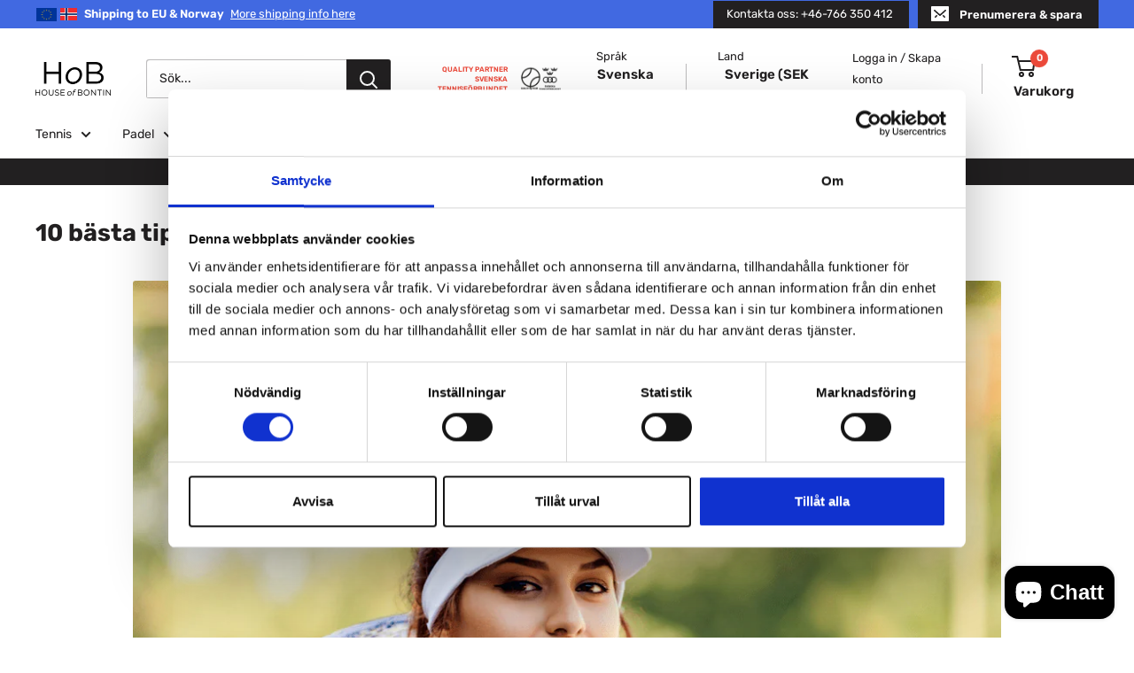

--- FILE ---
content_type: text/html; charset=utf-8
request_url: https://houseofbontin.se/blogs/nyheter/10-basta-tipsen-for-nyborjare-i-tennis
body_size: 59049
content:
<!doctype html>

<html class="no-js" lang="sv">
  <head>
        <!-- THIRD PARTY SCRIPTS (HEAD) -->
      <!-- Google Tag Manager -->
      <script>(function(w,d,s,l,i){w[l]=w[l]||[];w[l].push({'gtm.start':
      new Date().getTime(),event:'gtm.js'});var f=d.getElementsByTagName(s)[0],
      j=d.createElement(s),dl=l!='dataLayer'?'&l='+l:'';j.async=true;j.src=
      'https://www.googletagmanager.com/gtm.js?id='+i+dl;f.parentNode.insertBefore(j,f);
      })(window,document,'script','dataLayer','GTM-TWWXN5P');</script>
      <!-- End Google Tag Manager --> 

    <script>
 /**
 * Visit: https://searchminds.se/
 * Version: 1.0.1
 * Last Update: 22 Apr 2024
 */
  
 (function() {
   class Searchminds_DataLayer {
    constructor() {
     window.dataLayer = window.dataLayer || []; 
      
     // use a prefix of events name
     this.eventPrefix = '';

     //Keep the value false to get non-formatted product ID
     this.formattedItemId = true; 

     // data schema
     this.dataSchema = {
      ecommerce: {
        show: true
      },
      dynamicRemarketing: {
        show: false,
        business_vertical: 'retail'
      }
     }

     // add to wishlist selectors
     this.addToWishListSelectors = {
      'addWishListIcon': '',
      'gridItemSelector': '',
      'productLinkSelector': 'a[href*="/products/"]'
     }

     // quick view selectors
     this.quickViewSelector = {
      'quickViewElement': '',
      'gridItemSelector': '',
      'productLinkSelector': 'a[href*="/products/"]'
     }

     // mini cart button selector
     this.miniCartButton = [
      'a[href="/cart"]', 
     ];
     this.miniCartAppersOn = 'click';


     // begin checkout buttons/links selectors
     this.beginCheckoutButtons = [
      'input[name="checkout"]',
      'button[name="checkout"]',
      'a[href="/checkout"]',
      '.additional-checkout-buttons',
     ];

     // direct checkout button selector
     this.shopifyDirectCheckoutButton = [
      '.shopify-payment-button'
     ]

     //Keep the value true if Add to Cart redirects to the cart page
     this.isAddToCartRedirect = false;
      
     // keep the value false if cart items increment/decrement/remove refresh page 
     this.isAjaxCartIncrementDecrement = true;
      

     // Caution: Do not modify anything below this line, as it may result in it not functioning correctly.
     this.cart = {"note":null,"attributes":{},"original_total_price":0,"total_price":0,"total_discount":0,"total_weight":0.0,"item_count":0,"items":[],"requires_shipping":false,"currency":"SEK","items_subtotal_price":0,"cart_level_discount_applications":[],"checkout_charge_amount":0}
     this.countryCode = "SE";
     this.collectData();  
     this.storeURL = "https://houseofbontin.se";
     localStorage.setItem('shopCountryCode', this.countryCode);
    }

    updateCart() {
     fetch("/cart.js")
     .then((response) => response.json())
     .then((data) => {
      this.cart = data;
     });
    }

    debounce(delay) {     
     let timeoutId;
     return function(func) {
      const context = this;
      const args = arguments;
       
      clearTimeout(timeoutId);
       
      timeoutId = setTimeout(function() {
       func.apply(context, args);
      }, delay);
     };
    }

    collectData() { 
      this.customerData();
      this.ajaxRequestData();
      this.searchPageData();
      this.miniCartData();
      this.beginCheckoutData();
  
      
  
      
  
      
       
      this.addToWishListData();
      this.quickViewData();
      this.formData();
      this.phoneClickData();
      this.emailClickData();
    }     

    //logged in customer data 
    customerData() {
      const currentUser = {};
      

      if (currentUser.email) {
       currentUser.hash_email = "e3b0c44298fc1c149afbf4c8996fb92427ae41e4649b934ca495991b7852b855"
      }

      if (currentUser.phone) {
       currentUser.hash_phone = "e3b0c44298fc1c149afbf4c8996fb92427ae41e4649b934ca495991b7852b855"
      }

      window.dataLayer = window.dataLayer || [];
      dataLayer.push({
       customer: currentUser
      });
    }

    // add_to_cart, remove_from_cart, search
    ajaxRequestData() {
     const self = this;
      
     // handle non-ajax add to cart
     if(this.isAddToCartRedirect) {
      document.addEventListener('submit', function(event) {
       const addToCartForm = event.target.closest('form[action="/cart/add"]');
       if(addToCartForm) {
        event.preventDefault();
         
        const formData = new FormData(addToCartForm);
       
        fetch(window.Shopify.routes.root + 'cart/add.js', {
         method: 'POST',
         body: formData
        })
        .then(response => {
          window.location.href = "/cart";
        })
        .catch((error) => {
         console.error('Error:', error);
        });
       }
      });
     }
      
     // fetch
     let originalFetch = window.fetch;
     let debounce = this.debounce(800);
      
     window.fetch = function () {
      return originalFetch.apply(this, arguments).then((response) => {
       if (response.ok) {
        let cloneResponse = response.clone();
        let requestURL = arguments[0];
         
        if(/.*\/search\/?.*\?.*q=.+/.test(requestURL) && !requestURL.includes('&requestFrom=uldt')) {  
         const queryString = requestURL.split('?')[1];
         const urlParams = new URLSearchParams(queryString);
         const search_term = urlParams.get("q");

         debounce(function() {
          fetch(`${self.storeURL}/search/suggest.json?q=${search_term}&resources[type]=product&requestFrom=uldt`)
           .then(res => res.json())
           .then(function(data) {
              const products = data.resources.results.products;
              if(products.length) {
               const fetchRequests = products.map(product =>
                fetch(`${self.storeURL}/${product.url.split('?')[0]}.js`)
                 .then(response => response.json())
                 .catch(error => console.error('Error fetching:', error))
               );

               Promise.all(fetchRequests)
                .then(products => {
                  const items = products.map((product) => {
                   return {
                    product_id: product.id,
                    product_title: product.title,
                    variant_id: product.variants[0].id,
                    variant_title: product.variants[0].title,
                    vendor: product.vendor,
                    total_discount: 0,
                    final_price: product.price_min,
                    product_type: product.type, 
                    quantity: 1
                   }
                  });

                  self.ecommerceDataLayer('search', {search_term, items});
                })
              }else {
               self.ecommerceDataLayer('search', {search_term, items: []});
              }
           });
         });
        }
        else if (requestURL.includes("/cart/add")) {
         cloneResponse.text().then((text) => {
          let data = JSON.parse(text);

          if(data.items && Array.isArray(data.items)) {
           data.items.forEach(function(item) {
             self.ecommerceDataLayer('add_to_cart', {items: [item]});
           })
          } else {
           self.ecommerceDataLayer('add_to_cart', {items: [data]});
          }
          self.updateCart();
         });
        }else if(requestURL.includes("/cart/change") || requestURL.includes("/cart/update")) {
          
          cloneResponse.text().then((text) => {
           
          let newCart = JSON.parse(text);
          let newCartItems = newCart.items;
          let oldCartItems = self.cart.items;

          for(let i = 0; i < oldCartItems.length; i++) {
           let item = oldCartItems[i];
           let newItem = newCartItems.find(newItems => newItems.id === item.id);


           if(newItem) {

            if(newItem.quantity > item.quantity) {
             // cart item increment
             let quantity = (newItem.quantity - item.quantity);
             let updatedItem = {...item, quantity}
             self.ecommerceDataLayer('add_to_cart', {items: [updatedItem]});
             self.updateCart(); 

            }else if(newItem.quantity < item.quantity) {
             // cart item decrement
             let quantity = (item.quantity - newItem.quantity);
             let updatedItem = {...item, quantity}
             self.ecommerceDataLayer('remove_from_cart', {items: [updatedItem]});
             self.updateCart(); 
            }
             

           }else {
            self.ecommerceDataLayer('remove_from_cart', {items: [item]});
            self.updateCart(); 
           }
          }
           
         });
        }
       }
       return response;
      });
     }
     // end fetch 


     //xhr
     var origXMLHttpRequest = XMLHttpRequest;
     XMLHttpRequest = function() {
      var requestURL;
   
      var xhr = new origXMLHttpRequest();
      var origOpen = xhr.open;
      var origSend = xhr.send;
       
      // Override the `open` function.
      xhr.open = function(method, url) {
        requestURL = url;
        return origOpen.apply(this, arguments);
      };
   
   
      xhr.send = function() {
   
        // Only proceed if the request URL matches what we're looking for.
        if (requestURL.includes("/cart/add") || requestURL.includes("/cart/change") || /.*\/search\/?.*\?.*q=.+/.test(requestURL)) {
     
          xhr.addEventListener('load', function() {
            if (xhr.readyState === 4) {
              if (xhr.status >= 200 && xhr.status < 400) { 

               if(/.*\/search\/?.*\?.*q=.+/.test(requestURL) && !requestURL.includes('&requestFrom=uldt')) {
                const queryString = requestURL.split('?')[1];
                const urlParams = new URLSearchParams(queryString);
                const search_term = urlParams.get("q");

                debounce(function() {
                  fetch(`${self.storeURL}/search/suggest.json?q=${search_term}&resources[type]=product&requestFrom=uldt`)
                   .then(res => res.json())
                   .then(function(data) {
                      const products = data.resources.results.products;
                      if(products.length) {
                       const fetchRequests = products.map(product =>
                        fetch(`${self.storeURL}/${product.url.split('?')[0]}.js`)
                         .then(response => response.json())
                         .catch(error => console.error('Error fetching:', error))
                       );
         
                       Promise.all(fetchRequests)
                        .then(products => {
                          const items = products.map((product) => {
                           return {
                            product_id: product.id,
                            product_title: product.title,
                            variant_id: product.variants[0].id,
                            variant_title: product.variants[0].title,
                            vendor: product.vendor,
                            total_discount: 0,
                            final_price: product.price_min,
                            product_type: product.type, 
                            quantity: 1
                           }
                          });
         
                          self.ecommerceDataLayer('search', {search_term, items});
                        })
                      }else {
                       self.ecommerceDataLayer('search', {search_term, items: []});
                      }
                   });
                 });

               }

               else if(requestURL.includes("/cart/add")) {
                 const data = JSON.parse(xhr.responseText);

                 if(data.items && Array.isArray(data.items)) {
                  data.items.forEach(function(item) {
                    self.ecommerceDataLayer('add_to_cart', {items: [item]});
                   })
                 } else {
                  self.ecommerceDataLayer('add_to_cart', {items: [data]});
                 }
                 self.updateCart();
                 
                }else if(requestURL.includes("/cart/change")) {
                 
                 const newCart = JSON.parse(xhr.responseText);
                 const newCartItems = newCart.items;
                 let oldCartItems = self.cart.items;
        
                 for(let i = 0; i < oldCartItems.length; i++) {
                  let item = oldCartItems[i];
                  let newItem = newCartItems.find(newItems => newItems.id === item.id);
        
        
                  if(newItem) {
                   if(newItem.quantity > item.quantity) {
                    // cart item increment
                    let quantity = (newItem.quantity - item.quantity);
                    let updatedItem = {...item, quantity}
                    self.ecommerceDataLayer('add_to_cart', {items: [updatedItem]});
                    self.updateCart(); 
        
                   }else if(newItem.quantity < item.quantity) {
                    // cart item decrement
                    let quantity = (item.quantity - newItem.quantity);
                    let updatedItem = {...item, quantity}
                    self.ecommerceDataLayer('remove_from_cart', {items: [updatedItem]});
                    self.updateCart(); 
                   }
                    
        
                  }else {
                   self.ecommerceDataLayer('remove_from_cart', {items: [item]});
                   self.updateCart(); 
                  }
                 }
                }      
              }
            }
          });
        }
   
        return origSend.apply(this, arguments);
      };
   
      return xhr;
     }; 
     //end xhr
    }

    // search event from search page
    searchPageData() {
     const self = this;
     let pageUrl = window.location.href;
      
     if(/.+\/search\?.*\&?q=.+/.test(pageUrl)) {  
      const queryString = pageUrl.split('?')[1];
      const urlParams = new URLSearchParams(queryString);
      const search_term = urlParams.get("q");
         
      fetch(`https://houseofbontin.se/search/suggest.json?q=${search_term}&resources[type]=product&requestFrom=uldt`)
      .then(res => res.json())
      .then(function(data) {
         const products = data.resources.results.products;
         if(products.length) {
          const fetchRequests = products.map(product =>
           fetch(`${self.storeURL}/${product.url.split('?')[0]}.js`)
            .then(response => response.json())
            .catch(error => console.error('Error fetching:', error))
          );
          Promise.all(fetchRequests)
          .then(products => {
            const items = products.map((product) => {
              return {
              product_id: product.id,
              product_title: product.title,
              variant_id: product.variants[0].id,
              variant_title: product.variants[0].title,
              vendor: product.vendor,
              total_discount: 0,
              final_price: product.price_min,
              product_type: product.type, 
              quantity: 1
              }
            });

            self.ecommerceDataLayer('search', {search_term, items});
          });
         }else {
          self.ecommerceDataLayer('search', {search_term, items: []});
         }
      });
     }
    }

    // view_cart
    miniCartData() {
     if(this.miniCartButton.length) {
      let self = this;
      if(this.miniCartAppersOn === 'hover') {
       this.miniCartAppersOn = 'mouseenter';
      }
      this.miniCartButton.forEach((selector) => {
       let miniCartButtons = document.querySelectorAll(selector);
       miniCartButtons.forEach((miniCartButton) => {
         miniCartButton.addEventListener(self.miniCartAppersOn, () => {
          self.ecommerceDataLayer('view_cart', self.cart);
         });
       })
      });
     }
    }

    // begin_checkout
    beginCheckoutData() {
     let self = this;
     document.addEventListener('pointerdown', (event) => {
      let targetElement = event.target.closest(self.beginCheckoutButtons.join(', '));
      if(targetElement) {
       self.ecommerceDataLayer('begin_checkout', self.cart);
      }
     });
    }

    // view_cart, add_to_cart, remove_from_cart
    viewCartPageData() {
      
     this.ecommerceDataLayer('view_cart', this.cart);

     //if cart quantity chagne reload page 
     if(!this.isAjaxCartIncrementDecrement) {
      const self = this;
      document.addEventListener('pointerdown', (event) => {
       const target = event.target.closest('a[href*="/cart/change?"]');
       if(target) {
        const linkUrl = target.getAttribute('href');
        const queryString = linkUrl.split("?")[1];
        const urlParams = new URLSearchParams(queryString);
        const newQuantity = urlParams.get("quantity");
        const line = urlParams.get("line");
        const cart_id = urlParams.get("id");
     
         
        if(newQuantity && (line || cart_id)) {
         let item = line ? {...self.cart.items[line - 1]} : self.cart.items.find(item => item.key === cart_id);
     
         let event = 'add_to_cart';
         if(newQuantity < item.quantity) {
          event = 'remove_from_cart';
         }
     
         let quantity = Math.abs(newQuantity - item.quantity);
         item['quantity'] = quantity;
     
         self.ecommerceDataLayer(event, {items: [item]});
        }
       }
      });
     }
    }

    productSinglePage() {
    
    }

    collectionsPageData() {
     var ecommerce = {
      'items': [
       
       ]
     };

     ecommerce['item_list_id'] = null
     ecommerce['item_list_name'] = null

     this.ecommerceDataLayer('view_item_list', ecommerce);
    }
     
     
    // add to wishlist
    addToWishListData() {
     if(this.addToWishListSelectors && this.addToWishListSelectors.addWishListIcon) {
      const self = this;
      document.addEventListener('pointerdown', (event) => {
       let target = event.target;
        
       if(target.closest(self.addToWishListSelectors.addWishListIcon)) {
        let pageULR = window.location.href.replace(/\?.+/, '');
        let requestURL = undefined;
      
        if(/\/products\/[^/]+$/.test(pageULR)) {
         requestURL = pageULR;
        } else if(self.addToWishListSelectors.gridItemSelector && self.addToWishListSelectors.productLinkSelector) {
         let itemElement = target.closest(self.addToWishListSelectors.gridItemSelector);
         if(itemElement) {
          let linkElement = itemElement.querySelector(self.addToWishListSelectors.productLinkSelector); 
          if(linkElement) {
           let link = linkElement.getAttribute('href').replace(/\?.+/g, '');
           if(link && /\/products\/[^/]+$/.test(link)) {
            requestURL = link;
           }
          }
         }
        }

        if(requestURL) {
         fetch(requestURL + '.json')
          .then(res => res.json())
          .then(result => {
           let data = result.product;           
           if(data) {
            let dataLayerData = {
             product_id: data.id,
              variant_id: data.variants[0].id,
              product_title: data.title,
             quantity: 1,
             final_price: parseFloat(data.variants[0].price) * 100,
             total_discount: 0,
             product_type: data.product_type,
             vendor: data.vendor,
             variant_title: (data.variants[0].title !== 'Default Title') ? data.variants[0].title : undefined,
             sku: data.variants[0].sku,
            }

            self.ecommerceDataLayer('add_to_wishlist', {items: [dataLayerData]});
           }
          });
        }
       }
      });
     }
    }

    quickViewData() {
     if(this.quickViewSelector.quickViewElement && this.quickViewSelector.gridItemSelector && this.quickViewSelector.productLinkSelector) {
      const self = this;
      document.addEventListener('pointerdown', (event) => {
       let target = event.target;
       if(target.closest(self.quickViewSelector.quickViewElement)) {
        let requestURL = undefined;
        let itemElement = target.closest(this.quickViewSelector.gridItemSelector );
         
        if(itemElement) {
         let linkElement = itemElement.querySelector(self.quickViewSelector.productLinkSelector); 
         if(linkElement) {
          let link = linkElement.getAttribute('href').replace(/\?.+/g, '');
          if(link && /\/products\/[^/]+$/.test(link)) {
           requestURL = link;
          }
         }
        }  
         
        if(requestURL) {
          fetch(requestURL + '.json')
           .then(res => res.json())
           .then(result => {
            let data = result.product;           
            if(data) {
             let dataLayerData = {
              product_id: data.id,
              variant_id: data.variants[0].id,
              product_title: data.title,
              quantity: 1,
              final_price: parseFloat(data.variants[0].price) * 100,
              total_discount: 0,
              product_type: data.product_type,
              vendor: data.vendor,
              variant_title: (data.variants[0].title !== 'Default Title') ? data.variants[0].title : undefined,
              sku: data.variants[0].sku,
             }
  
             self.ecommerceDataLayer('view_item', {items: [dataLayerData]});
             self.quickViewVariants = data.variants;
             self.quickViewedItem = dataLayerData;
            }
           });
         }
       }
      });

      
       if(this.shopifyDirectCheckoutButton.length) {
        let self = this;
        document.addEventListener('pointerdown', (event) => {
         let target = event.target;
         let checkoutButton = event.target.closest(this.shopifyDirectCheckoutButton.join(', '));
          
         if(self.quickViewVariants && self.quickViewedItem && self.quickViewVariants.length && checkoutButton) {

          let checkoutForm = checkoutButton.closest('form[action*="/cart/add"]');
          if(checkoutForm) {
            let quantity = 1;
            let varientInput = checkoutForm.querySelector('input[name="id"]');
            let quantitySelector = checkoutForm.getAttribute('id');

            if(quantitySelector) {
             let quentityInput = document.querySelector('input[name="quantity"][form="'+quantitySelector+'"]');
             if(quentityInput) {
               quantity = +quentityInput.value;
             }
            }

            if(varientInput) {
              let variant_id = parseInt(varientInput.value);

              if(variant_id) {
                const variant = self.quickViewVariants.find(item => item.id === +variant_id);
                if(variant && self.quickViewedItem) {
                  self.quickViewedItem['variant_id'] = variant_id;
                  self.quickViewedItem['variant_title'] = variant.title;
                  self.quickViewedItem['final_price'] = parseFloat(variant.price) * 100;
                  self.quickViewedItem['quantity'] = quantity; 
   
                  self.ecommerceDataLayer('add_to_cart', {items: [self.quickViewedItem]});
                  self.ecommerceDataLayer('begin_checkout', {items: [self.quickViewedItem]});
                }
              }
            }
          }

         }
        }); 
      }
      
     }
    }

    // all ecommerce events
    ecommerceDataLayer(event, data) {
     const self = this;
     dataLayer.push({ 'ecommerce': null });
     const dataLayerData = {
      "event": this.eventPrefix + event,
      'ecommerce': {
        'currency': this.cart.currency,
        'items': data.items.map((item, index) => {
         const dataLayerItem = {
          'index': index,
          'item_id': this.formattedItemId ? `shopify_${this.countryCode}_${item.product_id}_${item.variant_id}` : item.product_id.toString(),
          'product_id': item.product_id.toString(),
          'variant_id': item.variant_id.toString(),
          'item_name': item.product_title,
          'quantity': item.quantity,
          'price': +((item.final_price / 100).toFixed(2)),
          'discount': item.total_discount ? +((item.total_discount / 100).toFixed(2)) : 0 
        }

        if(item.product_type) {
         dataLayerItem['item_category'] = item.product_type;
        }
         
        if(item.vendor) {
         dataLayerItem['item_brand'] = item.vendor;
        }
        
        if(item.variant_title && item.variant_title !== 'Default Title') {
         dataLayerItem['item_variant'] = item.variant_title;
        }
        
        if(item.sku) {
         dataLayerItem['sku'] = item.sku;
        }

        if(item.item_list_name) {
         dataLayerItem['item_list_name'] = item.item_list_name;
        }

        if(item.item_list_id) {
         dataLayerItem['item_list_id'] = item.item_list_id.toString()
        }

        return dataLayerItem;
       })
      }
     }

     if(data.total_price !== undefined) {
      dataLayerData['ecommerce']['value'] = +((data.total_price / 100).toFixed(2));
     } else {
      dataLayerData['ecommerce']['value'] = +(dataLayerData['ecommerce']['items'].reduce((total, item) => total + (item.price * item.quantity), 0)).toFixed(2);
     }
      
     if(data.item_list_id) {
      dataLayerData['ecommerce']['item_list_id'] = data.item_list_id;
     }
      
     if(data.item_list_name) {
      dataLayerData['ecommerce']['item_list_name'] = data.item_list_name;
     }

     if(data.search_term) {
      dataLayerData['search_term'] = data.search_term;
     }

     if(self.dataSchema.dynamicRemarketing && self.dataSchema.dynamicRemarketing.show) {
      dataLayer.push({ 'dynamicRemarketing': null });
      dataLayerData['dynamicRemarketing'] = {
        value: dataLayerData.ecommerce.value,
        items: dataLayerData.ecommerce.items.map(item => ({id: item.item_id, google_business_vertical: self.dataSchema.dynamicRemarketing.business_vertical}))
      }
     }

     if(!self.dataSchema.ecommerce || !self.dataSchema.ecommerce.show) {
      delete dataLayerData['ecommerce'];
     }

     dataLayer.push(dataLayerData);
    }

     
    // contact form submit & newsletters signup
    formData() {
     const self = this;
     document.addEventListener('submit', function(event) {

      let targetForm = event.target.closest('form[action^="/contact"]');


      if(targetForm) {
       const formData = {
        form_location: window.location.href,
        form_id: targetForm.getAttribute('id'),
        form_classes: targetForm.getAttribute('class')
       };
               
       let formType = targetForm.querySelector('input[name="form_type"]');
       let inputs = targetForm.querySelectorAll("input:not([type=hidden]):not([type=submit]), textarea, select");
        
       inputs.forEach(function(input) {
        var inputName = input.name;
        var inputValue = input.value;
         
        if (inputName && inputValue) {
         var matches = inputName.match(/\[(.*?)\]/);
         if (matches && matches.length > 1) {
           var fieldName = matches[1];
           formData[fieldName] = input.value;
         }
        }
       });
        
       if(formType && formType.value === 'customer') {
        dataLayer.push({ event: self.eventPrefix + 'newsletter_signup', ...formData});
       } else if(formType && formType.value === 'contact') {
        dataLayer.push({ event: self.eventPrefix + 'contact_form_submit', ...formData});
       }
      }
     });

    }

    // phone_number_click event
    phoneClickData() {
     const self = this; 
     document.addEventListener('click', function(event) {
      let target = event.target.closest('a[href^="tel:"]');
      if(target) {
       let phone_number = target.getAttribute('href').replace('tel:', '');
       dataLayer.push({
        event: self.eventPrefix + 'phone_number_click',
        page_location: window.location.href,
        link_classes: target.getAttribute('class'),
        link_id: target.getAttribute('id'),
        phone_number
       })
      }
     });
    }
  
    // email_click event
    emailClickData() {
     const self = this; 
     document.addEventListener('click', function(event) {
      let target = event.target.closest('a[href^="mailto:"]');
      if(target) {
       let email_address = target.getAttribute('href').replace('mailto:', '');
       dataLayer.push({
        event: self.eventPrefix + 'email_click',
        page_location: window.location.href,
        link_classes: target.getAttribute('class'),
        link_id: target.getAttribute('id'),
        email_address
       })
      }
     });
    }
   } 
   // end Searchminds_DataLayer

   document.addEventListener('DOMContentLoaded', function() {
    try{
     new Searchminds_DataLayer();
    }catch(error) {
     console.log(error);
    }
   });
   
 })();
</script>


        <!-- THIRD PARTY SCRIPTS (HEAD) END -->
    
    <meta charset="utf-8">
    <meta name="viewport" content="width=device-width, initial-scale=1.0, height=device-height, minimum-scale=1.0, maximum-scale=1.0">
    <meta name="theme-color" content="#eb493a"><title>10 bästa tipsen för nybörjare i tennis
</title><meta name="description" content="Ska du börja spela tennis regelbundet eller har du spelat ett tag men är nyfiken på att förbättra ditt spel? Som ny tennisspelare är det viktigt att ha vissa grundläggande kunskaper för att komma igång smidigt och snabbt förbättra dina färdigheter. Vi har samlat de 10 bästa tipsen för nybörjare i tennis, så att du kan"><link rel="canonical" href="https://houseofbontin.se/blogs/nyheter/10-basta-tipsen-for-nyborjare-i-tennis"><link rel="shortcut icon" href="//houseofbontin.se/cdn/shop/files/HoB_ikon_svartmotvitoval_favicon_512x512_d68a6771-af5a-45e9-ae1b-8d1d42cce4d2_96x96.gif?v=1615569116" type="image/png"><link rel="preload" as="style" href="//houseofbontin.se/cdn/shop/t/5/assets/theme.css?v=150605179713905096281728476948">
    <link rel="preload" as="script" href="//houseofbontin.se/cdn/shop/t/5/assets/theme.js?v=170080473217448241021707398677">
    <link rel="preconnect" href="https://cdn.shopify.com">
    <link rel="preconnect" href="https://fonts.shopifycdn.com">
    <link rel="dns-prefetch" href="https://productreviews.shopifycdn.com">
    <link rel="dns-prefetch" href="https://ajax.googleapis.com">
    <link rel="dns-prefetch" href="https://maps.googleapis.com">
    <link rel="dns-prefetch" href="https://maps.gstatic.com">

    <meta property="og:type" content="article">
  <meta property="og:title" content="10 bästa tipsen för nybörjare i tennis"><meta property="og:image" content="http://houseofbontin.se/cdn/shop/articles/10_basta_tips_for_nyborjare_bild_blogg_Houe_of_Bontin-192647.png?v=1691398539">
    <meta property="og:image:secure_url" content="https://houseofbontin.se/cdn/shop/articles/10_basta_tips_for_nyborjare_bild_blogg_Houe_of_Bontin-192647.png?v=1691398539">
    <meta property="og:image:width" content="1080">
    <meta property="og:image:height" content="1080"><meta property="og:description" content="Ska du börja spela tennis regelbundet eller har du spelat ett tag men är nyfiken på att förbättra ditt spel? Som ny tennisspelare är det viktigt att ha vissa grundläggande kunskaper för att komma igång smidigt och snabbt förbättra dina färdigheter. Vi har samlat de 10 bästa tipsen för nybörjare i tennis, så att du kan"><meta property="og:url" content="https://houseofbontin.se/blogs/nyheter/10-basta-tipsen-for-nyborjare-i-tennis">
<meta property="og:site_name" content="House of Bontin"><meta name="twitter:card" content="summary"><meta name="twitter:title" content="10 bästa tipsen för nybörjare i tennis">
  <meta name="twitter:description" content="Ska du börja spela tennis regelbundet eller har du spelat ett tag men är nyfiken på att förbättra ditt spel? Som ny tennisspelare är det viktigt att ha vissa grundläggande kunskaper för att komma igång smidigt och snabbt förbättra dina färdigheter. Vi har samlat de 10 bästa tipsen för nybörjare i tennis, så att du kan få en bra start och lära dig det viktigaste för att trivas på banan. Ta del av våra ovärderliga tips och ge ditt tennisäventyr en raketstart!"><meta name="twitter:image" content="https://houseofbontin.se/cdn/shop/articles/10_basta_tips_for_nyborjare_bild_blogg_Houe_of_Bontin-192647_600x600_crop_center.png?v=1691398539">
    <link rel="preload" href="//houseofbontin.se/cdn/fonts/rubik/rubik_n7.9ddb1ff19ac4667369e1c444a6663062e115e651.woff2" as="font" type="font/woff2" crossorigin><link rel="preload" href="//houseofbontin.se/cdn/fonts/rubik/rubik_n4.c2fb67c90aa34ecf8da34fc1da937ee9c0c27942.woff2" as="font" type="font/woff2" crossorigin><style>
  @font-face {
  font-family: Rubik;
  font-weight: 700;
  font-style: normal;
  font-display: swap;
  src: url("//houseofbontin.se/cdn/fonts/rubik/rubik_n7.9ddb1ff19ac4667369e1c444a6663062e115e651.woff2") format("woff2"),
       url("//houseofbontin.se/cdn/fonts/rubik/rubik_n7.2f2815a4763d5118fdb49ad25ccceea3eafcae92.woff") format("woff");
}

  @font-face {
  font-family: Rubik;
  font-weight: 400;
  font-style: normal;
  font-display: swap;
  src: url("//houseofbontin.se/cdn/fonts/rubik/rubik_n4.c2fb67c90aa34ecf8da34fc1da937ee9c0c27942.woff2") format("woff2"),
       url("//houseofbontin.se/cdn/fonts/rubik/rubik_n4.d229bd4a6a25ec476a0829a74bf3657a5fd9aa36.woff") format("woff");
}

@font-face {
  font-family: Rubik;
  font-weight: 600;
  font-style: normal;
  font-display: swap;
  src: url("//houseofbontin.se/cdn/fonts/rubik/rubik_n6.67aea03a872140ecba69ec8f230a6b23b75ea115.woff2") format("woff2"),
       url("//houseofbontin.se/cdn/fonts/rubik/rubik_n6.68bdcdd14ff1017f6af9d9be50d3740fc083b3fd.woff") format("woff");
}

@font-face {
  font-family: Rubik;
  font-weight: 700;
  font-style: italic;
  font-display: swap;
  src: url("//houseofbontin.se/cdn/fonts/rubik/rubik_i7.e37585fef76596b7b87ec84ca28db2ef5e3df433.woff2") format("woff2"),
       url("//houseofbontin.se/cdn/fonts/rubik/rubik_i7.a18d51774424b841c335ca3a15ab66cba9fce8c1.woff") format("woff");
}


  @font-face {
  font-family: Rubik;
  font-weight: 700;
  font-style: normal;
  font-display: swap;
  src: url("//houseofbontin.se/cdn/fonts/rubik/rubik_n7.9ddb1ff19ac4667369e1c444a6663062e115e651.woff2") format("woff2"),
       url("//houseofbontin.se/cdn/fonts/rubik/rubik_n7.2f2815a4763d5118fdb49ad25ccceea3eafcae92.woff") format("woff");
}

  @font-face {
  font-family: Rubik;
  font-weight: 400;
  font-style: italic;
  font-display: swap;
  src: url("//houseofbontin.se/cdn/fonts/rubik/rubik_i4.528fdfa8adf0c2cb49c0f6d132dcaffa910849d6.woff2") format("woff2"),
       url("//houseofbontin.se/cdn/fonts/rubik/rubik_i4.937396c2106c0db7a4072bbcd373d4e3d0ab306b.woff") format("woff");
}

  @font-face {
  font-family: Rubik;
  font-weight: 700;
  font-style: italic;
  font-display: swap;
  src: url("//houseofbontin.se/cdn/fonts/rubik/rubik_i7.e37585fef76596b7b87ec84ca28db2ef5e3df433.woff2") format("woff2"),
       url("//houseofbontin.se/cdn/fonts/rubik/rubik_i7.a18d51774424b841c335ca3a15ab66cba9fce8c1.woff") format("woff");
}


  :root {
    --default-text-font-size : 15px;
    --base-text-font-size    : 14px;
    --heading-font-family    : Rubik, sans-serif;
    --heading-font-weight    : 700;
    --heading-font-style     : normal;
    --text-font-family       : Rubik, sans-serif;
    --text-font-weight       : 400;
    --text-font-style        : normal;
    --text-font-bolder-weight: 600;
    --text-link-decoration   : underline;

    --text-color               : #222021;
    --text-color-rgb           : 34, 32, 33;
    --heading-color            : #222021;
    --border-color             : #e8e8e8;
    --border-color-rgb         : 232, 232, 232;
    --form-border-color        : #dbdbdb;
    --accent-color             : #eb493a;
    --accent-color-rgb         : 235, 73, 58;
    --link-color               : #222021;
    --link-color-hover         : #000000;
    --background               : #ffffff;
    --secondary-background     : #ffffff;
    --secondary-background-rgb : 255, 255, 255;
    --accent-background        : rgba(235, 73, 58, 0.08);

    --input-background: #ffffff;

    --error-color       : #eb493a;
    --error-background  : rgba(235, 73, 58, 0.07);
    --success-color     : #1c7b36;
    --success-background: rgba(28, 123, 54, 0.11);

    --primary-button-background      : #222021;
    --primary-button-background-rgb  : 34, 32, 33;
    --primary-button-text-color      : #ffffff;
    --secondary-button-background    : #eb493a;
    --secondary-button-background-rgb: 235, 73, 58;
    --secondary-button-text-color    : #ffffff;

    --header-background      : #ffffff;
    --header-text-color      : #222021;
    --header-light-text-color: #222021;
    --header-border-color    : rgba(34, 32, 33, 0.3);
    --header-accent-color    : #eb493a;

    --footer-background-color:    #ffffff;
    --footer-heading-text-color:  #222021;
    --footer-body-text-color:     #222021;
    --footer-body-text-color-rgb: 34, 32, 33;
    --footer-accent-color:        #eb493a;
    --footer-accent-color-rgb:    235, 73, 58;
    --footer-border:              1px solid var(--border-color);
    
    --flickity-arrow-color: #b5b5b5;--product-on-sale-accent           : #eb493a;
    --product-on-sale-accent-rgb       : 235, 73, 58;
    --product-on-sale-color            : #ffffff;
    --product-in-stock-color           : #1c7b36;
    --product-low-stock-color          : #eb493a;
    --product-sold-out-color           : #8a9297;
    --product-custom-label-1-background: #4169e1;
    --product-custom-label-1-color     : #ffffff;
    --product-custom-label-2-background: #8a44ae;
    --product-custom-label-2-color     : #ffffff;
    --product-review-star-color        : #ffbd00;

    --mobile-container-gutter : 20px;
    --desktop-container-gutter: 40px;

    /* Shopify related variables */
    --payment-terms-background-color: #ffffff;
  }
</style>

<script>
  // IE11 does not have support for CSS variables, so we have to polyfill them
  if (!(((window || {}).CSS || {}).supports && window.CSS.supports('(--a: 0)'))) {
    const script = document.createElement('script');
    script.type = 'text/javascript';
    script.src = 'https://cdn.jsdelivr.net/npm/css-vars-ponyfill@2';
    script.onload = function() {
      cssVars({});
    };

    document.getElementsByTagName('head')[0].appendChild(script);
  }
</script>


    <script>window.performance && window.performance.mark && window.performance.mark('shopify.content_for_header.start');</script><meta name="google-site-verification" content="s8GQkMNCQ02gkWtPQcZ30lxR0p9Axg05uKDEtH5Dncs">
<meta name="facebook-domain-verification" content="awl7uyrentg76evoqyrp5uiw1rdgte">
<meta id="shopify-digital-wallet" name="shopify-digital-wallet" content="/53756821703/digital_wallets/dialog">
<meta name="shopify-checkout-api-token" content="14d71e63f06bd1fcce4666c43a4eaa22">
<meta id="in-context-paypal-metadata" data-shop-id="53756821703" data-venmo-supported="false" data-environment="production" data-locale="en_US" data-paypal-v4="true" data-currency="SEK">
<link rel="alternate" type="application/atom+xml" title="Feed" href="/blogs/nyheter.atom" />
<link rel="alternate" hreflang="x-default" href="https://houseofbontin.se/blogs/nyheter/10-basta-tipsen-for-nyborjare-i-tennis">
<link rel="alternate" hreflang="sv" href="https://houseofbontin.se/blogs/nyheter/10-basta-tipsen-for-nyborjare-i-tennis">
<link rel="alternate" hreflang="en" href="https://houseofbontin.se/en/blogs/nyheter/10-best-tips-for-beginners-in-tennis">
<link rel="alternate" hreflang="da" href="https://houseofbontin.se/da/blogs/nyheder/de-10-bedste-tips-til-nybegyndere-i-tennis">
<link rel="alternate" hreflang="da-DK" href="https://houseofbontin.dk/blogs/nyheder/de-10-bedste-tips-til-nybegyndere-i-tennis">
<link rel="alternate" hreflang="sv-DK" href="https://houseofbontin.dk/sv/blogs/nyheter/10-basta-tipsen-for-nyborjare-i-tennis">
<link rel="alternate" hreflang="en-DK" href="https://houseofbontin.dk/en/blogs/nyheter/10-best-tips-for-beginners-in-tennis">
<link rel="alternate" hreflang="en-IT" href="https://houseofbontin.com/blogs/nyheter/10-best-tips-for-beginners-in-tennis">
<link rel="alternate" hreflang="sv-IT" href="https://houseofbontin.com/sv/blogs/nyheter/10-basta-tipsen-for-nyborjare-i-tennis">
<link rel="alternate" hreflang="da-IT" href="https://houseofbontin.com/da/blogs/nyheder/de-10-bedste-tips-til-nybegyndere-i-tennis">
<link rel="alternate" hreflang="en-HR" href="https://houseofbontin.com/blogs/nyheter/10-best-tips-for-beginners-in-tennis">
<link rel="alternate" hreflang="sv-HR" href="https://houseofbontin.com/sv/blogs/nyheter/10-basta-tipsen-for-nyborjare-i-tennis">
<link rel="alternate" hreflang="da-HR" href="https://houseofbontin.com/da/blogs/nyheder/de-10-bedste-tips-til-nybegyndere-i-tennis">
<link rel="alternate" hreflang="en-BE" href="https://houseofbontin.com/blogs/nyheter/10-best-tips-for-beginners-in-tennis">
<link rel="alternate" hreflang="sv-BE" href="https://houseofbontin.com/sv/blogs/nyheter/10-basta-tipsen-for-nyborjare-i-tennis">
<link rel="alternate" hreflang="da-BE" href="https://houseofbontin.com/da/blogs/nyheder/de-10-bedste-tips-til-nybegyndere-i-tennis">
<link rel="alternate" hreflang="en-CZ" href="https://houseofbontin.com/blogs/nyheter/10-best-tips-for-beginners-in-tennis">
<link rel="alternate" hreflang="sv-CZ" href="https://houseofbontin.com/sv/blogs/nyheter/10-basta-tipsen-for-nyborjare-i-tennis">
<link rel="alternate" hreflang="da-CZ" href="https://houseofbontin.com/da/blogs/nyheder/de-10-bedste-tips-til-nybegyndere-i-tennis">
<link rel="alternate" hreflang="en-DE" href="https://houseofbontin.de/blogs/nyheter/10-best-tips-for-beginners-in-tennis">
<link rel="alternate" hreflang="da-DE" href="https://houseofbontin.de/da/blogs/nyheder/de-10-bedste-tips-til-nybegyndere-i-tennis">
<link rel="alternate" hreflang="sv-DE" href="https://houseofbontin.de/sv/blogs/nyheter/10-basta-tipsen-for-nyborjare-i-tennis">
<link rel="alternate" hreflang="en-FI" href="https://houseofbontin.fi/blogs/nyheter/10-best-tips-for-beginners-in-tennis">
<link rel="alternate" hreflang="sv-FI" href="https://houseofbontin.fi/sv/blogs/nyheter/10-basta-tipsen-for-nyborjare-i-tennis">
<link rel="alternate" hreflang="da-FI" href="https://houseofbontin.fi/da/blogs/nyheder/de-10-bedste-tips-til-nybegyndere-i-tennis">
<script async="async" src="/checkouts/internal/preloads.js?locale=sv-SE"></script>
<link rel="preconnect" href="https://shop.app" crossorigin="anonymous">
<script async="async" src="https://shop.app/checkouts/internal/preloads.js?locale=sv-SE&shop_id=53756821703" crossorigin="anonymous"></script>
<script id="apple-pay-shop-capabilities" type="application/json">{"shopId":53756821703,"countryCode":"SE","currencyCode":"SEK","merchantCapabilities":["supports3DS"],"merchantId":"gid:\/\/shopify\/Shop\/53756821703","merchantName":"House of Bontin","requiredBillingContactFields":["postalAddress","email","phone"],"requiredShippingContactFields":["postalAddress","email","phone"],"shippingType":"shipping","supportedNetworks":["visa","maestro","masterCard"],"total":{"type":"pending","label":"House of Bontin","amount":"1.00"},"shopifyPaymentsEnabled":true,"supportsSubscriptions":true}</script>
<script id="shopify-features" type="application/json">{"accessToken":"14d71e63f06bd1fcce4666c43a4eaa22","betas":["rich-media-storefront-analytics"],"domain":"houseofbontin.se","predictiveSearch":true,"shopId":53756821703,"locale":"sv"}</script>
<script>var Shopify = Shopify || {};
Shopify.shop = "house-of-bontin.myshopify.com";
Shopify.locale = "sv";
Shopify.currency = {"active":"SEK","rate":"1.0"};
Shopify.country = "SE";
Shopify.theme = {"name":"Warehouse (2024)","id":153475973444,"schema_name":"Warehouse","schema_version":"4.2.3","theme_store_id":871,"role":"main"};
Shopify.theme.handle = "null";
Shopify.theme.style = {"id":null,"handle":null};
Shopify.cdnHost = "houseofbontin.se/cdn";
Shopify.routes = Shopify.routes || {};
Shopify.routes.root = "/";</script>
<script type="module">!function(o){(o.Shopify=o.Shopify||{}).modules=!0}(window);</script>
<script>!function(o){function n(){var o=[];function n(){o.push(Array.prototype.slice.apply(arguments))}return n.q=o,n}var t=o.Shopify=o.Shopify||{};t.loadFeatures=n(),t.autoloadFeatures=n()}(window);</script>
<script>
  window.ShopifyPay = window.ShopifyPay || {};
  window.ShopifyPay.apiHost = "shop.app\/pay";
  window.ShopifyPay.redirectState = null;
</script>
<script id="shop-js-analytics" type="application/json">{"pageType":"article"}</script>
<script defer="defer" async type="module" src="//houseofbontin.se/cdn/shopifycloud/shop-js/modules/v2/client.init-shop-cart-sync_BbigE54o.sv.esm.js"></script>
<script defer="defer" async type="module" src="//houseofbontin.se/cdn/shopifycloud/shop-js/modules/v2/chunk.common_2lWuJHSo.esm.js"></script>
<script type="module">
  await import("//houseofbontin.se/cdn/shopifycloud/shop-js/modules/v2/client.init-shop-cart-sync_BbigE54o.sv.esm.js");
await import("//houseofbontin.se/cdn/shopifycloud/shop-js/modules/v2/chunk.common_2lWuJHSo.esm.js");

  window.Shopify.SignInWithShop?.initShopCartSync?.({"fedCMEnabled":true,"windoidEnabled":true});

</script>
<script>
  window.Shopify = window.Shopify || {};
  if (!window.Shopify.featureAssets) window.Shopify.featureAssets = {};
  window.Shopify.featureAssets['shop-js'] = {"shop-cart-sync":["modules/v2/client.shop-cart-sync_dbzti4LM.sv.esm.js","modules/v2/chunk.common_2lWuJHSo.esm.js"],"init-fed-cm":["modules/v2/client.init-fed-cm_BcKWX21e.sv.esm.js","modules/v2/chunk.common_2lWuJHSo.esm.js"],"shop-button":["modules/v2/client.shop-button_DO0o1rGz.sv.esm.js","modules/v2/chunk.common_2lWuJHSo.esm.js"],"init-windoid":["modules/v2/client.init-windoid_BmWI6jkF.sv.esm.js","modules/v2/chunk.common_2lWuJHSo.esm.js"],"shop-cash-offers":["modules/v2/client.shop-cash-offers_DC5eBSZg.sv.esm.js","modules/v2/chunk.common_2lWuJHSo.esm.js","modules/v2/chunk.modal_CzorJcBT.esm.js"],"shop-toast-manager":["modules/v2/client.shop-toast-manager_BSydOnE7.sv.esm.js","modules/v2/chunk.common_2lWuJHSo.esm.js"],"init-shop-email-lookup-coordinator":["modules/v2/client.init-shop-email-lookup-coordinator_Dswp79lG.sv.esm.js","modules/v2/chunk.common_2lWuJHSo.esm.js"],"pay-button":["modules/v2/client.pay-button_C3BGMyqQ.sv.esm.js","modules/v2/chunk.common_2lWuJHSo.esm.js"],"avatar":["modules/v2/client.avatar_BTnouDA3.sv.esm.js"],"init-shop-cart-sync":["modules/v2/client.init-shop-cart-sync_BbigE54o.sv.esm.js","modules/v2/chunk.common_2lWuJHSo.esm.js"],"shop-login-button":["modules/v2/client.shop-login-button_gA0xm_y2.sv.esm.js","modules/v2/chunk.common_2lWuJHSo.esm.js","modules/v2/chunk.modal_CzorJcBT.esm.js"],"init-customer-accounts-sign-up":["modules/v2/client.init-customer-accounts-sign-up_DwhDhBof.sv.esm.js","modules/v2/client.shop-login-button_gA0xm_y2.sv.esm.js","modules/v2/chunk.common_2lWuJHSo.esm.js","modules/v2/chunk.modal_CzorJcBT.esm.js"],"init-shop-for-new-customer-accounts":["modules/v2/client.init-shop-for-new-customer-accounts_DDO-dRvC.sv.esm.js","modules/v2/client.shop-login-button_gA0xm_y2.sv.esm.js","modules/v2/chunk.common_2lWuJHSo.esm.js","modules/v2/chunk.modal_CzorJcBT.esm.js"],"init-customer-accounts":["modules/v2/client.init-customer-accounts_DN92oj0B.sv.esm.js","modules/v2/client.shop-login-button_gA0xm_y2.sv.esm.js","modules/v2/chunk.common_2lWuJHSo.esm.js","modules/v2/chunk.modal_CzorJcBT.esm.js"],"shop-follow-button":["modules/v2/client.shop-follow-button_DyeZLfmf.sv.esm.js","modules/v2/chunk.common_2lWuJHSo.esm.js","modules/v2/chunk.modal_CzorJcBT.esm.js"],"lead-capture":["modules/v2/client.lead-capture_BvKeeCy5.sv.esm.js","modules/v2/chunk.common_2lWuJHSo.esm.js","modules/v2/chunk.modal_CzorJcBT.esm.js"],"checkout-modal":["modules/v2/client.checkout-modal_BnkjAeXj.sv.esm.js","modules/v2/chunk.common_2lWuJHSo.esm.js","modules/v2/chunk.modal_CzorJcBT.esm.js"],"shop-login":["modules/v2/client.shop-login_QBlMfNmo.sv.esm.js","modules/v2/chunk.common_2lWuJHSo.esm.js","modules/v2/chunk.modal_CzorJcBT.esm.js"],"payment-terms":["modules/v2/client.payment-terms_BjDz5nNi.sv.esm.js","modules/v2/chunk.common_2lWuJHSo.esm.js","modules/v2/chunk.modal_CzorJcBT.esm.js"]};
</script>
<script>(function() {
  var isLoaded = false;
  function asyncLoad() {
    if (isLoaded) return;
    isLoaded = true;
    var urls = ["https:\/\/instafeed.nfcube.com\/cdn\/460f8cee67ac1f1c117bf3904bf1ffb5.js?shop=house-of-bontin.myshopify.com","https:\/\/image-optimizer.salessquad.co.uk\/scripts\/tiny_img_not_found_notifier_5c5e70f9c23147ce34c84c7a02fa4e93.js?shop=house-of-bontin.myshopify.com","https:\/\/sellup.herokuapp.com\/upseller.js?shop=house-of-bontin.myshopify.com","https:\/\/cdn.fbrw.reputon.com\/assets\/widget.js?shop=house-of-bontin.myshopify.com","https:\/\/ecommplugins-scripts.trustpilot.com\/v2.1\/js\/header.min.js?settings=eyJrZXkiOiJaRmgycDNXN3dzb1Zwa1BHIiwicyI6ImVhbiJ9\u0026v=2.5\u0026shop=house-of-bontin.myshopify.com","https:\/\/ecommplugins-trustboxsettings.trustpilot.com\/house-of-bontin.myshopify.com.js?settings=1672684926861\u0026shop=house-of-bontin.myshopify.com","https:\/\/widget.trustpilot.com\/bootstrap\/v5\/tp.widget.sync.bootstrap.min.js?shop=house-of-bontin.myshopify.com"];
    for (var i = 0; i < urls.length; i++) {
      var s = document.createElement('script');
      s.type = 'text/javascript';
      s.async = true;
      s.src = urls[i];
      var x = document.getElementsByTagName('script')[0];
      x.parentNode.insertBefore(s, x);
    }
  };
  if(window.attachEvent) {
    window.attachEvent('onload', asyncLoad);
  } else {
    window.addEventListener('load', asyncLoad, false);
  }
})();</script>
<script id="__st">var __st={"a":53756821703,"offset":3600,"reqid":"cdfd683c-a55e-446e-b56b-966d8a2da614-1769027605","pageurl":"houseofbontin.se\/blogs\/nyheter\/10-basta-tipsen-for-nyborjare-i-tennis","s":"articles-607017632068","u":"69005e8c7f73","p":"article","rtyp":"article","rid":607017632068};</script>
<script>window.ShopifyPaypalV4VisibilityTracking = true;</script>
<script id="captcha-bootstrap">!function(){'use strict';const t='contact',e='account',n='new_comment',o=[[t,t],['blogs',n],['comments',n],[t,'customer']],c=[[e,'customer_login'],[e,'guest_login'],[e,'recover_customer_password'],[e,'create_customer']],r=t=>t.map((([t,e])=>`form[action*='/${t}']:not([data-nocaptcha='true']) input[name='form_type'][value='${e}']`)).join(','),a=t=>()=>t?[...document.querySelectorAll(t)].map((t=>t.form)):[];function s(){const t=[...o],e=r(t);return a(e)}const i='password',u='form_key',d=['recaptcha-v3-token','g-recaptcha-response','h-captcha-response',i],f=()=>{try{return window.sessionStorage}catch{return}},m='__shopify_v',_=t=>t.elements[u];function p(t,e,n=!1){try{const o=window.sessionStorage,c=JSON.parse(o.getItem(e)),{data:r}=function(t){const{data:e,action:n}=t;return t[m]||n?{data:e,action:n}:{data:t,action:n}}(c);for(const[e,n]of Object.entries(r))t.elements[e]&&(t.elements[e].value=n);n&&o.removeItem(e)}catch(o){console.error('form repopulation failed',{error:o})}}const l='form_type',E='cptcha';function T(t){t.dataset[E]=!0}const w=window,h=w.document,L='Shopify',v='ce_forms',y='captcha';let A=!1;((t,e)=>{const n=(g='f06e6c50-85a8-45c8-87d0-21a2b65856fe',I='https://cdn.shopify.com/shopifycloud/storefront-forms-hcaptcha/ce_storefront_forms_captcha_hcaptcha.v1.5.2.iife.js',D={infoText:'Skyddas av hCaptcha',privacyText:'Integritet',termsText:'Villkor'},(t,e,n)=>{const o=w[L][v],c=o.bindForm;if(c)return c(t,g,e,D).then(n);var r;o.q.push([[t,g,e,D],n]),r=I,A||(h.body.append(Object.assign(h.createElement('script'),{id:'captcha-provider',async:!0,src:r})),A=!0)});var g,I,D;w[L]=w[L]||{},w[L][v]=w[L][v]||{},w[L][v].q=[],w[L][y]=w[L][y]||{},w[L][y].protect=function(t,e){n(t,void 0,e),T(t)},Object.freeze(w[L][y]),function(t,e,n,w,h,L){const[v,y,A,g]=function(t,e,n){const i=e?o:[],u=t?c:[],d=[...i,...u],f=r(d),m=r(i),_=r(d.filter((([t,e])=>n.includes(e))));return[a(f),a(m),a(_),s()]}(w,h,L),I=t=>{const e=t.target;return e instanceof HTMLFormElement?e:e&&e.form},D=t=>v().includes(t);t.addEventListener('submit',(t=>{const e=I(t);if(!e)return;const n=D(e)&&!e.dataset.hcaptchaBound&&!e.dataset.recaptchaBound,o=_(e),c=g().includes(e)&&(!o||!o.value);(n||c)&&t.preventDefault(),c&&!n&&(function(t){try{if(!f())return;!function(t){const e=f();if(!e)return;const n=_(t);if(!n)return;const o=n.value;o&&e.removeItem(o)}(t);const e=Array.from(Array(32),(()=>Math.random().toString(36)[2])).join('');!function(t,e){_(t)||t.append(Object.assign(document.createElement('input'),{type:'hidden',name:u})),t.elements[u].value=e}(t,e),function(t,e){const n=f();if(!n)return;const o=[...t.querySelectorAll(`input[type='${i}']`)].map((({name:t})=>t)),c=[...d,...o],r={};for(const[a,s]of new FormData(t).entries())c.includes(a)||(r[a]=s);n.setItem(e,JSON.stringify({[m]:1,action:t.action,data:r}))}(t,e)}catch(e){console.error('failed to persist form',e)}}(e),e.submit())}));const S=(t,e)=>{t&&!t.dataset[E]&&(n(t,e.some((e=>e===t))),T(t))};for(const o of['focusin','change'])t.addEventListener(o,(t=>{const e=I(t);D(e)&&S(e,y())}));const B=e.get('form_key'),M=e.get(l),P=B&&M;t.addEventListener('DOMContentLoaded',(()=>{const t=y();if(P)for(const e of t)e.elements[l].value===M&&p(e,B);[...new Set([...A(),...v().filter((t=>'true'===t.dataset.shopifyCaptcha))])].forEach((e=>S(e,t)))}))}(h,new URLSearchParams(w.location.search),n,t,e,['guest_login'])})(!0,!0)}();</script>
<script integrity="sha256-4kQ18oKyAcykRKYeNunJcIwy7WH5gtpwJnB7kiuLZ1E=" data-source-attribution="shopify.loadfeatures" defer="defer" src="//houseofbontin.se/cdn/shopifycloud/storefront/assets/storefront/load_feature-a0a9edcb.js" crossorigin="anonymous"></script>
<script crossorigin="anonymous" defer="defer" src="//houseofbontin.se/cdn/shopifycloud/storefront/assets/shopify_pay/storefront-65b4c6d7.js?v=20250812"></script>
<script data-source-attribution="shopify.dynamic_checkout.dynamic.init">var Shopify=Shopify||{};Shopify.PaymentButton=Shopify.PaymentButton||{isStorefrontPortableWallets:!0,init:function(){window.Shopify.PaymentButton.init=function(){};var t=document.createElement("script");t.src="https://houseofbontin.se/cdn/shopifycloud/portable-wallets/latest/portable-wallets.sv.js",t.type="module",document.head.appendChild(t)}};
</script>
<script data-source-attribution="shopify.dynamic_checkout.buyer_consent">
  function portableWalletsHideBuyerConsent(e){var t=document.getElementById("shopify-buyer-consent"),n=document.getElementById("shopify-subscription-policy-button");t&&n&&(t.classList.add("hidden"),t.setAttribute("aria-hidden","true"),n.removeEventListener("click",e))}function portableWalletsShowBuyerConsent(e){var t=document.getElementById("shopify-buyer-consent"),n=document.getElementById("shopify-subscription-policy-button");t&&n&&(t.classList.remove("hidden"),t.removeAttribute("aria-hidden"),n.addEventListener("click",e))}window.Shopify?.PaymentButton&&(window.Shopify.PaymentButton.hideBuyerConsent=portableWalletsHideBuyerConsent,window.Shopify.PaymentButton.showBuyerConsent=portableWalletsShowBuyerConsent);
</script>
<script data-source-attribution="shopify.dynamic_checkout.cart.bootstrap">document.addEventListener("DOMContentLoaded",(function(){function t(){return document.querySelector("shopify-accelerated-checkout-cart, shopify-accelerated-checkout")}if(t())Shopify.PaymentButton.init();else{new MutationObserver((function(e,n){t()&&(Shopify.PaymentButton.init(),n.disconnect())})).observe(document.body,{childList:!0,subtree:!0})}}));
</script>
<link id="shopify-accelerated-checkout-styles" rel="stylesheet" media="screen" href="https://houseofbontin.se/cdn/shopifycloud/portable-wallets/latest/accelerated-checkout-backwards-compat.css" crossorigin="anonymous">
<style id="shopify-accelerated-checkout-cart">
        #shopify-buyer-consent {
  margin-top: 1em;
  display: inline-block;
  width: 100%;
}

#shopify-buyer-consent.hidden {
  display: none;
}

#shopify-subscription-policy-button {
  background: none;
  border: none;
  padding: 0;
  text-decoration: underline;
  font-size: inherit;
  cursor: pointer;
}

#shopify-subscription-policy-button::before {
  box-shadow: none;
}

      </style>

<script>window.performance && window.performance.mark && window.performance.mark('shopify.content_for_header.end');</script>

<script>
    window.BOLD = window.BOLD || {};
        window.BOLD.options = window.BOLD.options || {};
        window.BOLD.options.settings = window.BOLD.options.settings || {};
        window.BOLD.options.settings.v1_variant_mode = window.BOLD.options.settings.v1_variant_mode || true;
        window.BOLD.options.settings.hybrid_fix_auto_insert_inputs =
        window.BOLD.options.settings.hybrid_fix_auto_insert_inputs || true;
</script>
<script>window.BOLD = window.BOLD || {};
    window.BOLD.common = window.BOLD.common || {};
    window.BOLD.common.Shopify = window.BOLD.common.Shopify || {};
    window.BOLD.common.Shopify.shop = {
      domain: 'houseofbontin.se',
      permanent_domain: 'house-of-bontin.myshopify.com',
      url: 'https://houseofbontin.se',
      secure_url: 'https://houseofbontin.se',money_format: "{{amount_no_decimals}} kr",currency: "SEK"
    };
    window.BOLD.common.Shopify.customer = {
      id: null,
      tags: null,
    };
    window.BOLD.common.Shopify.cart = {"note":null,"attributes":{},"original_total_price":0,"total_price":0,"total_discount":0,"total_weight":0.0,"item_count":0,"items":[],"requires_shipping":false,"currency":"SEK","items_subtotal_price":0,"cart_level_discount_applications":[],"checkout_charge_amount":0};
    window.BOLD.common.template = 'article';window.BOLD.common.Shopify.formatMoney = function(money, format) {
        function n(t, e) {
            return "undefined" == typeof t ? e : t
        }
        function r(t, e, r, i) {
            if (e = n(e, 2),
                r = n(r, ","),
                i = n(i, "."),
            isNaN(t) || null == t)
                return 0;
            t = (t / 100).toFixed(e);
            var o = t.split(".")
                , a = o[0].replace(/(\d)(?=(\d\d\d)+(?!\d))/g, "$1" + r)
                , s = o[1] ? i + o[1] : "";
            return a + s
        }
        "string" == typeof money && (money = money.replace(".", ""));
        var i = ""
            , o = /\{\{\s*(\w+)\s*\}\}/
            , a = format || window.BOLD.common.Shopify.shop.money_format || window.Shopify.money_format || "$ {{ amount }}";
        switch (a.match(o)[1]) {
            case "amount":
                i = r(money, 2, ",", ".");
                break;
            case "amount_no_decimals":
                i = r(money, 0, ",", ".");
                break;
            case "amount_with_comma_separator":
                i = r(money, 2, ".", ",");
                break;
            case "amount_no_decimals_with_comma_separator":
                i = r(money, 0, ".", ",");
                break;
            case "amount_with_space_separator":
                i = r(money, 2, " ", ",");
                break;
            case "amount_no_decimals_with_space_separator":
                i = r(money, 0, " ", ",");
                break;
            case "amount_with_apostrophe_separator":
                i = r(money, 2, "'", ".");
                break;
        }
        return a.replace(o, i);
    };
    window.BOLD.common.Shopify.saveProduct = function (handle, product) {
      if (typeof handle === 'string' && typeof window.BOLD.common.Shopify.products[handle] === 'undefined') {
        if (typeof product === 'number') {
          window.BOLD.common.Shopify.handles[product] = handle;
          product = { id: product };
        }
        window.BOLD.common.Shopify.products[handle] = product;
      }
    };
    window.BOLD.common.Shopify.saveVariant = function (variant_id, variant) {
      if (typeof variant_id === 'number' && typeof window.BOLD.common.Shopify.variants[variant_id] === 'undefined') {
        window.BOLD.common.Shopify.variants[variant_id] = variant;
      }
    };window.BOLD.common.Shopify.products = window.BOLD.common.Shopify.products || {};
    window.BOLD.common.Shopify.variants = window.BOLD.common.Shopify.variants || {};
    window.BOLD.common.Shopify.handles = window.BOLD.common.Shopify.handles || {};window.BOLD.common.Shopify.saveProduct(null, null);window.BOLD.apps_installed = {"Product Options":2} || {};window.BOLD.common.Shopify.metafields = window.BOLD.common.Shopify.metafields || {};window.BOLD.common.Shopify.metafields["bold_rp"] = {};window.BOLD.common.Shopify.metafields["bold_csp_defaults"] = {};window.BOLD.common.cacheParams = window.BOLD.common.cacheParams || {};
</script><link href="//houseofbontin.se/cdn/shop/t/5/assets/bold-options.css?v=75626152478522266391707319668" rel="stylesheet" type="text/css" media="all" />
<script defer src="https://options.shopapps.site/js/options.js"></script>
<script>
    window.BOLD.common.cacheParams.options = 1669140056;
</script>

    <link rel="stylesheet" href="//houseofbontin.se/cdn/shop/t/5/assets/theme.css?v=150605179713905096281728476948">

    
  <script type="application/ld+json">
  {
    "@context": "https://schema.org",
    "@type": "BlogPosting",
    "mainEntityOfPage": "/blogs/nyheter/10-basta-tipsen-for-nyborjare-i-tennis",
    "articleSection": "Nyheter",
    "keywords": "10 best tips, bästa tips till nybörjare, best tips for new tennis players, nybörjare, tips, tips for beginners",
    "headline": "10 bästa tipsen för nybörjare i tennis",
    "description": "Ska du börja spela tennis regelbundet eller har du spelat ett tag men är nyfiken på att förbättra ditt spel? Som ny tennisspelare är det...",
    "dateCreated": "2023-08-06T15:26:12",
    "datePublished": "2023-08-06T16:00:31",
    "dateModified": "2023-08-06T16:00:31",
    "image": {
      "@type": "ImageObject",
      "url": "https://houseofbontin.se/cdn/shop/articles/10_basta_tips_for_nyborjare_bild_blogg_Houe_of_Bontin-192647.png?v=1691398539&width=1024",
      "image": "https://houseofbontin.se/cdn/shop/articles/10_basta_tips_for_nyborjare_bild_blogg_Houe_of_Bontin-192647.png?v=1691398539&width=1024",
      "name": "10 bästa tipsen för nybörjare i tennis",
      "width": "1024",
      "height": "1024"
    },
    "author": {
      "@type": "Person",
      "name": "Lisa Bontin",
      "givenName": "Lisa",
      "familyName": "Bontin"
    },
    "publisher": {
      "@type": "Organization",
      "name": "House of Bontin"
    },
    "commentCount": 0,
    "comment": []
  }
  </script>



  <script type="application/ld+json">
  {
    "@context": "https://schema.org",
    "@type": "BreadcrumbList",
  "itemListElement": [{
      "@type": "ListItem",
      "position": 1,
      "name": "Hem",
      "item": "https://houseofbontin.se"
    },{
          "@type": "ListItem",
          "position": 2,
          "name": "Nyheter",
          "item": "https://houseofbontin.se/blogs/nyheter"
        }, {
          "@type": "ListItem",
          "position": 3,
          "name": "Nyheter",
          "item": "https://houseofbontin.se/blogs/nyheter/10-basta-tipsen-for-nyborjare-i-tennis"
        }]
  }
  </script>



    <script>
      // This allows to expose several variables to the global scope, to be used in scripts
      window.theme = {
        pageType: "article",
        cartCount: 0,
        moneyFormat: "{{amount_no_decimals}} kr",
        moneyWithCurrencyFormat: "{{amount_no_decimals}} SEK",
        currencyCodeEnabled: false,
        showDiscount: true,
        discountMode: "percentage",
        cartType: "drawer"
      };

      window.routes = {
        rootUrl: "\/",
        rootUrlWithoutSlash: '',
        cartUrl: "\/cart",
        cartAddUrl: "\/cart\/add",
        cartChangeUrl: "\/cart\/change",
        searchUrl: "\/search",
        productRecommendationsUrl: "\/recommendations\/products"
      };

      window.languages = {
        productRegularPrice: "Ordinarie pris",
        productSalePrice: "Reapris",
        collectionOnSaleLabel: "Spara {{savings}}",
        productFormUnavailable: "Inte tillgänglig",
        productFormAddToCart: "Lägg i varukorg",
        productFormPreOrder: "Förbeställ",
        productFormSoldOut: "Slutsåld",
        productAdded: "Produkten har lagts i varukorgen",
        productAddedShort: "Tillagd!",
        shippingEstimatorNoResults: "Ingen frakt är tillgänglig till din adress.",
        shippingEstimatorOneResult: "Det finns ett fraktalternativ till din adress:",
        shippingEstimatorMultipleResults: "Det finns {{ count }} fraktalternativ till din adress:",
        shippingEstimatorErrors: "Se felmeddelande:"
      };

      document.documentElement.className = document.documentElement.className.replace('no-js', 'js');
    </script><script src="//houseofbontin.se/cdn/shop/t/5/assets/theme.js?v=170080473217448241021707398677" defer></script>
    <script src="//houseofbontin.se/cdn/shop/t/5/assets/custom.js?v=102476495355921946141695818793" defer></script><script>
        (function () {
          window.onpageshow = function() {
            // We force re-freshing the cart content onpageshow, as most browsers will serve a cache copy when hitting the
            // back button, which cause staled data
            document.documentElement.dispatchEvent(new CustomEvent('cart:refresh', {
              bubbles: true,
              detail: {scrollToTop: false}
            }));
          };
        })();
      </script>

    <!-- THIRD PARTY SCRIPTS (HEAD) -->

      
        <meta name="facebook-domain-verification" content="o70hwv8ky85i5m59ctitqautpbcts8" /> 
      
  
      <!-- DevisedLabs Very Large Image LCP Hack --><img width="99999" height="99999" style="pointer-events: none; position: absolute; top: 0; left: 0; width: 99vw; height: 99vh; max-width: 99vw; max-height: 99vh;"  src="[data-uri]">

      <!-- TrustBox script -->
      <script type="text/javascript" src="//widget.trustpilot.com/bootstrap/v5/tp.widget.bootstrap.min.js" async></script>
      <!-- End TrustBox script -->
      
    <!-- THIRD PARTY SCRIPTS (HEAD) END -->
    
  <!-- BEGIN app block: shopify://apps/langify/blocks/langify/b50c2edb-8c63-4e36-9e7c-a7fdd62ddb8f --><!-- BEGIN app snippet: ly-switcher-factory -->




<style>
  .ly-switcher-wrapper.ly-hide, .ly-recommendation.ly-hide, .ly-recommendation .ly-submit-btn {
    display: none !important;
  }

  #ly-switcher-factory-template {
    display: none;
  }


  
</style>


<template id="ly-switcher-factory-template">
<div data-breakpoint="" class="ly-switcher-wrapper ly-breakpoint-1 fixed bottom_right ly-hide" style="font-size: 14px; margin: 0px 0px; "><div data-dropup="false" onclick="langify.switcher.toggleSwitcherOpen(this)" class="ly-languages-switcher ly-custom-dropdown-switcher ly-bright-theme" style=" margin: 0px 0px;">
          <span role="button" tabindex="0" aria-label="Selected language: svenska" aria-expanded="false" aria-controls="languagesSwitcherList-1" class="ly-custom-dropdown-current" style="background: #ffffff; color: #000000;  "><i class="ly-icon ly-flag-icon ly-flag-icon-sv sv "></i><span class="ly-custom-dropdown-current-inner ly-custom-dropdown-current-inner-text">svenska
</span>
<div aria-hidden="true" class="ly-arrow ly-arrow-black stroke" style="vertical-align: middle; width: 14.0px; height: 14.0px;">
        <svg xmlns="http://www.w3.org/2000/svg" viewBox="0 0 14.0 14.0" height="14.0px" width="14.0px" style="position: absolute;">
          <path d="M1 4.5 L7.0 10.5 L13.0 4.5" fill="transparent" stroke="#000000" stroke-width="1px"/>
        </svg>
      </div>
          </span>
          <ul id="languagesSwitcherList-1" role="list" class="ly-custom-dropdown-list ly-is-open ly-bright-theme" style="background: #ffffff; color: #000000; "><li key="sv" style="color: #000000;  margin: 0px 0px;" tabindex="-1">
                  <a class="ly-custom-dropdown-list-element ly-languages-switcher-link ly-bright-theme"
                    href="#"
                      data-language-code="sv" 
                    
                    data-ly-locked="true" rel="nofollow"><i class="ly-icon ly-flag-icon ly-flag-icon-sv"></i><span class="ly-custom-dropdown-list-element-right">svenska</span></a>
                </li><li key="en" style="color: #000000;  margin: 0px 0px;" tabindex="-1">
                  <a class="ly-custom-dropdown-list-element ly-languages-switcher-link ly-bright-theme"
                    href="#"
                      data-language-code="en" 
                    
                    data-ly-locked="true" rel="nofollow"><i class="ly-icon ly-flag-icon ly-flag-icon-en"></i><span class="ly-custom-dropdown-list-element-right">engelska</span></a>
                </li><li key="da" style="color: #000000;  margin: 0px 0px;" tabindex="-1">
                  <a class="ly-custom-dropdown-list-element ly-languages-switcher-link ly-bright-theme"
                    href="#"
                      data-language-code="da" 
                    
                    data-ly-locked="true" rel="nofollow"><i class="ly-icon ly-flag-icon ly-flag-icon-da"></i><span class="ly-custom-dropdown-list-element-right">danska</span></a>
                </li></ul>
        </div></div>
</template><link rel="preload stylesheet" href="https://cdn.shopify.com/extensions/019a5e5e-a484-720d-b1ab-d37a963e7bba/extension-langify-79/assets/langify-flags.css" as="style" media="print" onload="this.media='all'; this.onload=null;"><!-- END app snippet -->

<script>
  var langify = window.langify || {};
  var customContents = {};
  var customContents_image = {};
  var langifySettingsOverwrites = {};
  var defaultSettings = {
    debug: false,               // BOOL : Enable/disable console logs
    observe: true,              // BOOL : Enable/disable the entire mutation observer (off switch)
    observeLinks: false,
    observeImages: true,
    observeCustomContents: true,
    maxMutations: 5,
    timeout: 100,               // INT : Milliseconds to wait after a mutation, before the next mutation event will be allowed for the element
    linksBlacklist: [],
    usePlaceholderMatching: false
  };

  if(langify.settings) { 
    langifySettingsOverwrites = Object.assign({}, langify.settings);
    langify.settings = Object.assign(defaultSettings, langify.settings); 
  } else { 
    langify.settings = defaultSettings; 
  }langify.settings = Object.assign(langify.settings, {"debug":false,"lazyload":false,"observe":true,"observeLinks":true,"observeImages":true,"observeCustomContents":true,"linksBlacklist":[],"loadJquery":false,"nonStrict":false,"languageInCartAttribute":false,"usePlaceholderMatching":false}, langifySettingsOverwrites);
  

  langify.settings.theme = {"debug":false,"lazyload":false,"observe":true,"observeLinks":true,"observeImages":true,"observeCustomContents":true,"linksBlacklist":[],"loadJquery":false,"nonStrict":false,"languageInCartAttribute":false,"usePlaceholderMatching":false};
  langify.settings.switcher = null;
  if(langify.settings.switcher === null) {
    langify.settings.switcher = {};
  }
  langify.settings.switcher.customIcons = null;

  langify.locale = langify.locale || {
    country_code: "SE",
    language_code: "sv",
    currency_code: null,
    primary: true,
    iso_code: "sv",
    root_url: "\/",
    language_id: "ly146838",
    shop_url: "https:\/\/houseofbontin.se",
    domain_feature_enabled: null,
    languages: [{
        iso_code: "sv",
        root_url: "\/",
        domain: null,
      },{
        iso_code: "en",
        root_url: "\/en",
        domain: null,
      },{
        iso_code: "da",
        root_url: "\/da",
        domain: null,
      },]
  };

  langify.localization = {
    available_countries: ["Belgien","Bulgarien","Danmark","Estland","Finland","Frankrike","Irland","Italien","Kroatien","Lettland","Litauen","Luxemburg","Malta","Nederländerna","Norge","Österrike","Polen","Portugal","Rumänien","Slovakien","Slovenien","Spanien","Sverige","Tjeckien","Tyskland","Ungern"],
    available_languages: [{"shop_locale":{"locale":"sv","enabled":true,"primary":true,"published":true}},{"shop_locale":{"locale":"en","enabled":true,"primary":false,"published":true}},{"shop_locale":{"locale":"da","enabled":true,"primary":false,"published":true}}],
    country: "Sverige",
    language: {"shop_locale":{"locale":"sv","enabled":true,"primary":true,"published":true}},
    market: {
      handle: "se",
      id: 1361641689,
      metafields: {"error":"json not allowed for this object"},
    }
  };

  // Disable link correction ALWAYS on languages with mapped domains
  
  if(langify.locale.root_url == '/') {
    langify.settings.observeLinks = false;
  }


  function extractImageObject(val) {
  if (!val || val === '') return false;

  // Handle src-sets (e.g., "image_600x600.jpg 1x, image_1200x1200.jpg 2x")
  if (val.search(/([0-9]+w?h?x?,)/gi) > -1) {
    val = val.split(/([0-9]+w?h?x?,)/gi)[0];
  }

  const hostBegin = val.indexOf('//') !== -1 ? val.indexOf('//') : 0;
  const hostEnd = val.lastIndexOf('/') + 1;
  const host = val.substring(hostBegin, hostEnd);
  let afterHost = val.substring(hostEnd);

  // Remove query/hash fragments
  afterHost = afterHost.split('#')[0].split('?')[0];

  // Extract name before any Shopify modifiers or file extension
  // e.g., "photo_600x600_crop_center@2x.jpg" → "photo"
  const name = afterHost.replace(
    /(_[0-9]+x[0-9]*|_{width}x|_{size})?(_crop_(top|center|bottom|left|right))?(@[0-9]*x)?(\.progressive)?(\.(png\.jpg|jpe?g|png|gif|webp))?$/i,
    ''
  );

  // Extract file extension (if any)
  let type = '';
  const match = afterHost.match(/\.(png\.jpg|jpe?g|png|gif|webp)$/i);
  if (match) {
    type = match[1].replace('png.jpg', 'jpg'); // fix weird double-extension cases
  }

  // Clean file name with extension or suffixes normalized
  const file = afterHost.replace(
    /(_[0-9]+x[0-9]*|_{width}x|_{size})?(_crop_(top|center|bottom|left|right))?(@[0-9]*x)?(\.progressive)?(\.(png\.jpg|jpe?g|png|gif|webp))?$/i,
    type ? '.' + type : ''
  );

  return { host, name, type, file };
}



  /* Custom Contents Section*/
  var customContents = {};

  // Images Section
  

  

  

  

  

  

  

  

  

  

  

  

  

  

  

  

  

  

  

  

  

  

  

  

  

  

  

  

  

  

  

  

  

  

  

  

  

  

  

  

  

  

  

  

  

  

  

  

  

  

  

  

  

  

  

  

  

  

  

  

  

  

  

</script><link rel="preload stylesheet" href="https://cdn.shopify.com/extensions/019a5e5e-a484-720d-b1ab-d37a963e7bba/extension-langify-79/assets/langify-lib.css" as="style" media="print" onload="this.media='all'; this.onload=null;"><!-- END app block --><!-- BEGIN app block: shopify://apps/product-blocker-ageo/blocks/app-embed/cebd97aa-ffad-40fc-90fb-b9ee6a39f8b6 --><script>
    window.ZAPB_COLLECTS = {
        
        
    };
</script><script src="https://geoip-product-blocker.zend-apps.com/script/1520/blocker11682010.js" async></script><!-- END app block --><script src="https://cdn.shopify.com/extensions/e8878072-2f6b-4e89-8082-94b04320908d/inbox-1254/assets/inbox-chat-loader.js" type="text/javascript" defer="defer"></script>
<script src="https://cdn.shopify.com/extensions/019b21c8-ea60-7d08-a152-f377f75c4e64/sellup-98/assets/global_sellup.js" type="text/javascript" defer="defer"></script>
<link href="https://cdn.shopify.com/extensions/019b21c8-ea60-7d08-a152-f377f75c4e64/sellup-98/assets/global_sellup.css" rel="stylesheet" type="text/css" media="all">
<script src="https://cdn.shopify.com/extensions/019a5e5e-a484-720d-b1ab-d37a963e7bba/extension-langify-79/assets/langify-lib.js" type="text/javascript" defer="defer"></script>
<link href="https://monorail-edge.shopifysvc.com" rel="dns-prefetch">
<script>(function(){if ("sendBeacon" in navigator && "performance" in window) {try {var session_token_from_headers = performance.getEntriesByType('navigation')[0].serverTiming.find(x => x.name == '_s').description;} catch {var session_token_from_headers = undefined;}var session_cookie_matches = document.cookie.match(/_shopify_s=([^;]*)/);var session_token_from_cookie = session_cookie_matches && session_cookie_matches.length === 2 ? session_cookie_matches[1] : "";var session_token = session_token_from_headers || session_token_from_cookie || "";function handle_abandonment_event(e) {var entries = performance.getEntries().filter(function(entry) {return /monorail-edge.shopifysvc.com/.test(entry.name);});if (!window.abandonment_tracked && entries.length === 0) {window.abandonment_tracked = true;var currentMs = Date.now();var navigation_start = performance.timing.navigationStart;var payload = {shop_id: 53756821703,url: window.location.href,navigation_start,duration: currentMs - navigation_start,session_token,page_type: "article"};window.navigator.sendBeacon("https://monorail-edge.shopifysvc.com/v1/produce", JSON.stringify({schema_id: "online_store_buyer_site_abandonment/1.1",payload: payload,metadata: {event_created_at_ms: currentMs,event_sent_at_ms: currentMs}}));}}window.addEventListener('pagehide', handle_abandonment_event);}}());</script>
<script id="web-pixels-manager-setup">(function e(e,d,r,n,o){if(void 0===o&&(o={}),!Boolean(null===(a=null===(i=window.Shopify)||void 0===i?void 0:i.analytics)||void 0===a?void 0:a.replayQueue)){var i,a;window.Shopify=window.Shopify||{};var t=window.Shopify;t.analytics=t.analytics||{};var s=t.analytics;s.replayQueue=[],s.publish=function(e,d,r){return s.replayQueue.push([e,d,r]),!0};try{self.performance.mark("wpm:start")}catch(e){}var l=function(){var e={modern:/Edge?\/(1{2}[4-9]|1[2-9]\d|[2-9]\d{2}|\d{4,})\.\d+(\.\d+|)|Firefox\/(1{2}[4-9]|1[2-9]\d|[2-9]\d{2}|\d{4,})\.\d+(\.\d+|)|Chrom(ium|e)\/(9{2}|\d{3,})\.\d+(\.\d+|)|(Maci|X1{2}).+ Version\/(15\.\d+|(1[6-9]|[2-9]\d|\d{3,})\.\d+)([,.]\d+|)( \(\w+\)|)( Mobile\/\w+|) Safari\/|Chrome.+OPR\/(9{2}|\d{3,})\.\d+\.\d+|(CPU[ +]OS|iPhone[ +]OS|CPU[ +]iPhone|CPU IPhone OS|CPU iPad OS)[ +]+(15[._]\d+|(1[6-9]|[2-9]\d|\d{3,})[._]\d+)([._]\d+|)|Android:?[ /-](13[3-9]|1[4-9]\d|[2-9]\d{2}|\d{4,})(\.\d+|)(\.\d+|)|Android.+Firefox\/(13[5-9]|1[4-9]\d|[2-9]\d{2}|\d{4,})\.\d+(\.\d+|)|Android.+Chrom(ium|e)\/(13[3-9]|1[4-9]\d|[2-9]\d{2}|\d{4,})\.\d+(\.\d+|)|SamsungBrowser\/([2-9]\d|\d{3,})\.\d+/,legacy:/Edge?\/(1[6-9]|[2-9]\d|\d{3,})\.\d+(\.\d+|)|Firefox\/(5[4-9]|[6-9]\d|\d{3,})\.\d+(\.\d+|)|Chrom(ium|e)\/(5[1-9]|[6-9]\d|\d{3,})\.\d+(\.\d+|)([\d.]+$|.*Safari\/(?![\d.]+ Edge\/[\d.]+$))|(Maci|X1{2}).+ Version\/(10\.\d+|(1[1-9]|[2-9]\d|\d{3,})\.\d+)([,.]\d+|)( \(\w+\)|)( Mobile\/\w+|) Safari\/|Chrome.+OPR\/(3[89]|[4-9]\d|\d{3,})\.\d+\.\d+|(CPU[ +]OS|iPhone[ +]OS|CPU[ +]iPhone|CPU IPhone OS|CPU iPad OS)[ +]+(10[._]\d+|(1[1-9]|[2-9]\d|\d{3,})[._]\d+)([._]\d+|)|Android:?[ /-](13[3-9]|1[4-9]\d|[2-9]\d{2}|\d{4,})(\.\d+|)(\.\d+|)|Mobile Safari.+OPR\/([89]\d|\d{3,})\.\d+\.\d+|Android.+Firefox\/(13[5-9]|1[4-9]\d|[2-9]\d{2}|\d{4,})\.\d+(\.\d+|)|Android.+Chrom(ium|e)\/(13[3-9]|1[4-9]\d|[2-9]\d{2}|\d{4,})\.\d+(\.\d+|)|Android.+(UC? ?Browser|UCWEB|U3)[ /]?(15\.([5-9]|\d{2,})|(1[6-9]|[2-9]\d|\d{3,})\.\d+)\.\d+|SamsungBrowser\/(5\.\d+|([6-9]|\d{2,})\.\d+)|Android.+MQ{2}Browser\/(14(\.(9|\d{2,})|)|(1[5-9]|[2-9]\d|\d{3,})(\.\d+|))(\.\d+|)|K[Aa][Ii]OS\/(3\.\d+|([4-9]|\d{2,})\.\d+)(\.\d+|)/},d=e.modern,r=e.legacy,n=navigator.userAgent;return n.match(d)?"modern":n.match(r)?"legacy":"unknown"}(),u="modern"===l?"modern":"legacy",c=(null!=n?n:{modern:"",legacy:""})[u],f=function(e){return[e.baseUrl,"/wpm","/b",e.hashVersion,"modern"===e.buildTarget?"m":"l",".js"].join("")}({baseUrl:d,hashVersion:r,buildTarget:u}),m=function(e){var d=e.version,r=e.bundleTarget,n=e.surface,o=e.pageUrl,i=e.monorailEndpoint;return{emit:function(e){var a=e.status,t=e.errorMsg,s=(new Date).getTime(),l=JSON.stringify({metadata:{event_sent_at_ms:s},events:[{schema_id:"web_pixels_manager_load/3.1",payload:{version:d,bundle_target:r,page_url:o,status:a,surface:n,error_msg:t},metadata:{event_created_at_ms:s}}]});if(!i)return console&&console.warn&&console.warn("[Web Pixels Manager] No Monorail endpoint provided, skipping logging."),!1;try{return self.navigator.sendBeacon.bind(self.navigator)(i,l)}catch(e){}var u=new XMLHttpRequest;try{return u.open("POST",i,!0),u.setRequestHeader("Content-Type","text/plain"),u.send(l),!0}catch(e){return console&&console.warn&&console.warn("[Web Pixels Manager] Got an unhandled error while logging to Monorail."),!1}}}}({version:r,bundleTarget:l,surface:e.surface,pageUrl:self.location.href,monorailEndpoint:e.monorailEndpoint});try{o.browserTarget=l,function(e){var d=e.src,r=e.async,n=void 0===r||r,o=e.onload,i=e.onerror,a=e.sri,t=e.scriptDataAttributes,s=void 0===t?{}:t,l=document.createElement("script"),u=document.querySelector("head"),c=document.querySelector("body");if(l.async=n,l.src=d,a&&(l.integrity=a,l.crossOrigin="anonymous"),s)for(var f in s)if(Object.prototype.hasOwnProperty.call(s,f))try{l.dataset[f]=s[f]}catch(e){}if(o&&l.addEventListener("load",o),i&&l.addEventListener("error",i),u)u.appendChild(l);else{if(!c)throw new Error("Did not find a head or body element to append the script");c.appendChild(l)}}({src:f,async:!0,onload:function(){if(!function(){var e,d;return Boolean(null===(d=null===(e=window.Shopify)||void 0===e?void 0:e.analytics)||void 0===d?void 0:d.initialized)}()){var d=window.webPixelsManager.init(e)||void 0;if(d){var r=window.Shopify.analytics;r.replayQueue.forEach((function(e){var r=e[0],n=e[1],o=e[2];d.publishCustomEvent(r,n,o)})),r.replayQueue=[],r.publish=d.publishCustomEvent,r.visitor=d.visitor,r.initialized=!0}}},onerror:function(){return m.emit({status:"failed",errorMsg:"".concat(f," has failed to load")})},sri:function(e){var d=/^sha384-[A-Za-z0-9+/=]+$/;return"string"==typeof e&&d.test(e)}(c)?c:"",scriptDataAttributes:o}),m.emit({status:"loading"})}catch(e){m.emit({status:"failed",errorMsg:(null==e?void 0:e.message)||"Unknown error"})}}})({shopId: 53756821703,storefrontBaseUrl: "https://houseofbontin.se",extensionsBaseUrl: "https://extensions.shopifycdn.com/cdn/shopifycloud/web-pixels-manager",monorailEndpoint: "https://monorail-edge.shopifysvc.com/unstable/produce_batch",surface: "storefront-renderer",enabledBetaFlags: ["2dca8a86"],webPixelsConfigList: [{"id":"879755588","configuration":"{\"config\":\"{\\\"pixel_id\\\":\\\"G-82PZTNP55Y\\\",\\\"target_country\\\":\\\"SE\\\",\\\"gtag_events\\\":[{\\\"type\\\":\\\"begin_checkout\\\",\\\"action_label\\\":[\\\"G-82PZTNP55Y\\\",\\\"AW-470593515\\\/kyDrCKXsl_4BEOvfsuAB\\\"]},{\\\"type\\\":\\\"search\\\",\\\"action_label\\\":[\\\"G-82PZTNP55Y\\\",\\\"AW-470593515\\\/wRtECKjsl_4BEOvfsuAB\\\"]},{\\\"type\\\":\\\"view_item\\\",\\\"action_label\\\":[\\\"G-82PZTNP55Y\\\",\\\"AW-470593515\\\/UCYVCJ_sl_4BEOvfsuAB\\\",\\\"MC-0PWLV6G14T\\\"]},{\\\"type\\\":\\\"purchase\\\",\\\"action_label\\\":[\\\"G-82PZTNP55Y\\\",\\\"AW-470593515\\\/X5SJCJzsl_4BEOvfsuAB\\\",\\\"MC-0PWLV6G14T\\\"]},{\\\"type\\\":\\\"page_view\\\",\\\"action_label\\\":[\\\"G-82PZTNP55Y\\\",\\\"AW-470593515\\\/f0keCJnsl_4BEOvfsuAB\\\",\\\"MC-0PWLV6G14T\\\"]},{\\\"type\\\":\\\"add_payment_info\\\",\\\"action_label\\\":[\\\"G-82PZTNP55Y\\\",\\\"AW-470593515\\\/wihFCKvsl_4BEOvfsuAB\\\"]},{\\\"type\\\":\\\"add_to_cart\\\",\\\"action_label\\\":[\\\"G-82PZTNP55Y\\\",\\\"AW-470593515\\\/GIeGCKLsl_4BEOvfsuAB\\\"]}],\\\"enable_monitoring_mode\\\":false}\"}","eventPayloadVersion":"v1","runtimeContext":"OPEN","scriptVersion":"b2a88bafab3e21179ed38636efcd8a93","type":"APP","apiClientId":1780363,"privacyPurposes":[],"dataSharingAdjustments":{"protectedCustomerApprovalScopes":["read_customer_address","read_customer_email","read_customer_name","read_customer_personal_data","read_customer_phone"]}},{"id":"290488644","configuration":"{\"pixel_id\":\"2725731637666083\",\"pixel_type\":\"facebook_pixel\",\"metaapp_system_user_token\":\"-\"}","eventPayloadVersion":"v1","runtimeContext":"OPEN","scriptVersion":"ca16bc87fe92b6042fbaa3acc2fbdaa6","type":"APP","apiClientId":2329312,"privacyPurposes":["ANALYTICS","MARKETING","SALE_OF_DATA"],"dataSharingAdjustments":{"protectedCustomerApprovalScopes":["read_customer_address","read_customer_email","read_customer_name","read_customer_personal_data","read_customer_phone"]}},{"id":"158794052","configuration":"{\"tagID\":\"2614158470792\"}","eventPayloadVersion":"v1","runtimeContext":"STRICT","scriptVersion":"18031546ee651571ed29edbe71a3550b","type":"APP","apiClientId":3009811,"privacyPurposes":["ANALYTICS","MARKETING","SALE_OF_DATA"],"dataSharingAdjustments":{"protectedCustomerApprovalScopes":["read_customer_address","read_customer_email","read_customer_name","read_customer_personal_data","read_customer_phone"]}},{"id":"shopify-app-pixel","configuration":"{}","eventPayloadVersion":"v1","runtimeContext":"STRICT","scriptVersion":"0450","apiClientId":"shopify-pixel","type":"APP","privacyPurposes":["ANALYTICS","MARKETING"]},{"id":"shopify-custom-pixel","eventPayloadVersion":"v1","runtimeContext":"LAX","scriptVersion":"0450","apiClientId":"shopify-pixel","type":"CUSTOM","privacyPurposes":["ANALYTICS","MARKETING"]}],isMerchantRequest: false,initData: {"shop":{"name":"House of Bontin","paymentSettings":{"currencyCode":"SEK"},"myshopifyDomain":"house-of-bontin.myshopify.com","countryCode":"SE","storefrontUrl":"https:\/\/houseofbontin.se"},"customer":null,"cart":null,"checkout":null,"productVariants":[],"purchasingCompany":null},},"https://houseofbontin.se/cdn","fcfee988w5aeb613cpc8e4bc33m6693e112",{"modern":"","legacy":""},{"shopId":"53756821703","storefrontBaseUrl":"https:\/\/houseofbontin.se","extensionBaseUrl":"https:\/\/extensions.shopifycdn.com\/cdn\/shopifycloud\/web-pixels-manager","surface":"storefront-renderer","enabledBetaFlags":"[\"2dca8a86\"]","isMerchantRequest":"false","hashVersion":"fcfee988w5aeb613cpc8e4bc33m6693e112","publish":"custom","events":"[[\"page_viewed\",{}]]"});</script><script>
  window.ShopifyAnalytics = window.ShopifyAnalytics || {};
  window.ShopifyAnalytics.meta = window.ShopifyAnalytics.meta || {};
  window.ShopifyAnalytics.meta.currency = 'SEK';
  var meta = {"page":{"pageType":"article","resourceType":"article","resourceId":607017632068,"requestId":"cdfd683c-a55e-446e-b56b-966d8a2da614-1769027605"}};
  for (var attr in meta) {
    window.ShopifyAnalytics.meta[attr] = meta[attr];
  }
</script>
<script class="analytics">
  (function () {
    var customDocumentWrite = function(content) {
      var jquery = null;

      if (window.jQuery) {
        jquery = window.jQuery;
      } else if (window.Checkout && window.Checkout.$) {
        jquery = window.Checkout.$;
      }

      if (jquery) {
        jquery('body').append(content);
      }
    };

    var hasLoggedConversion = function(token) {
      if (token) {
        return document.cookie.indexOf('loggedConversion=' + token) !== -1;
      }
      return false;
    }

    var setCookieIfConversion = function(token) {
      if (token) {
        var twoMonthsFromNow = new Date(Date.now());
        twoMonthsFromNow.setMonth(twoMonthsFromNow.getMonth() + 2);

        document.cookie = 'loggedConversion=' + token + '; expires=' + twoMonthsFromNow;
      }
    }

    var trekkie = window.ShopifyAnalytics.lib = window.trekkie = window.trekkie || [];
    if (trekkie.integrations) {
      return;
    }
    trekkie.methods = [
      'identify',
      'page',
      'ready',
      'track',
      'trackForm',
      'trackLink'
    ];
    trekkie.factory = function(method) {
      return function() {
        var args = Array.prototype.slice.call(arguments);
        args.unshift(method);
        trekkie.push(args);
        return trekkie;
      };
    };
    for (var i = 0; i < trekkie.methods.length; i++) {
      var key = trekkie.methods[i];
      trekkie[key] = trekkie.factory(key);
    }
    trekkie.load = function(config) {
      trekkie.config = config || {};
      trekkie.config.initialDocumentCookie = document.cookie;
      var first = document.getElementsByTagName('script')[0];
      var script = document.createElement('script');
      script.type = 'text/javascript';
      script.onerror = function(e) {
        var scriptFallback = document.createElement('script');
        scriptFallback.type = 'text/javascript';
        scriptFallback.onerror = function(error) {
                var Monorail = {
      produce: function produce(monorailDomain, schemaId, payload) {
        var currentMs = new Date().getTime();
        var event = {
          schema_id: schemaId,
          payload: payload,
          metadata: {
            event_created_at_ms: currentMs,
            event_sent_at_ms: currentMs
          }
        };
        return Monorail.sendRequest("https://" + monorailDomain + "/v1/produce", JSON.stringify(event));
      },
      sendRequest: function sendRequest(endpointUrl, payload) {
        // Try the sendBeacon API
        if (window && window.navigator && typeof window.navigator.sendBeacon === 'function' && typeof window.Blob === 'function' && !Monorail.isIos12()) {
          var blobData = new window.Blob([payload], {
            type: 'text/plain'
          });

          if (window.navigator.sendBeacon(endpointUrl, blobData)) {
            return true;
          } // sendBeacon was not successful

        } // XHR beacon

        var xhr = new XMLHttpRequest();

        try {
          xhr.open('POST', endpointUrl);
          xhr.setRequestHeader('Content-Type', 'text/plain');
          xhr.send(payload);
        } catch (e) {
          console.log(e);
        }

        return false;
      },
      isIos12: function isIos12() {
        return window.navigator.userAgent.lastIndexOf('iPhone; CPU iPhone OS 12_') !== -1 || window.navigator.userAgent.lastIndexOf('iPad; CPU OS 12_') !== -1;
      }
    };
    Monorail.produce('monorail-edge.shopifysvc.com',
      'trekkie_storefront_load_errors/1.1',
      {shop_id: 53756821703,
      theme_id: 153475973444,
      app_name: "storefront",
      context_url: window.location.href,
      source_url: "//houseofbontin.se/cdn/s/trekkie.storefront.cd680fe47e6c39ca5d5df5f0a32d569bc48c0f27.min.js"});

        };
        scriptFallback.async = true;
        scriptFallback.src = '//houseofbontin.se/cdn/s/trekkie.storefront.cd680fe47e6c39ca5d5df5f0a32d569bc48c0f27.min.js';
        first.parentNode.insertBefore(scriptFallback, first);
      };
      script.async = true;
      script.src = '//houseofbontin.se/cdn/s/trekkie.storefront.cd680fe47e6c39ca5d5df5f0a32d569bc48c0f27.min.js';
      first.parentNode.insertBefore(script, first);
    };
    trekkie.load(
      {"Trekkie":{"appName":"storefront","development":false,"defaultAttributes":{"shopId":53756821703,"isMerchantRequest":null,"themeId":153475973444,"themeCityHash":"14732742573973422115","contentLanguage":"sv","currency":"SEK","eventMetadataId":"8c45ff7b-9925-4241-8b7c-3144b2cbb3bf"},"isServerSideCookieWritingEnabled":true,"monorailRegion":"shop_domain","enabledBetaFlags":["65f19447"]},"Session Attribution":{},"S2S":{"facebookCapiEnabled":true,"source":"trekkie-storefront-renderer","apiClientId":580111}}
    );

    var loaded = false;
    trekkie.ready(function() {
      if (loaded) return;
      loaded = true;

      window.ShopifyAnalytics.lib = window.trekkie;

      var originalDocumentWrite = document.write;
      document.write = customDocumentWrite;
      try { window.ShopifyAnalytics.merchantGoogleAnalytics.call(this); } catch(error) {};
      document.write = originalDocumentWrite;

      window.ShopifyAnalytics.lib.page(null,{"pageType":"article","resourceType":"article","resourceId":607017632068,"requestId":"cdfd683c-a55e-446e-b56b-966d8a2da614-1769027605","shopifyEmitted":true});

      var match = window.location.pathname.match(/checkouts\/(.+)\/(thank_you|post_purchase)/)
      var token = match? match[1]: undefined;
      if (!hasLoggedConversion(token)) {
        setCookieIfConversion(token);
        
      }
    });


        var eventsListenerScript = document.createElement('script');
        eventsListenerScript.async = true;
        eventsListenerScript.src = "//houseofbontin.se/cdn/shopifycloud/storefront/assets/shop_events_listener-3da45d37.js";
        document.getElementsByTagName('head')[0].appendChild(eventsListenerScript);

})();</script>
  <script>
  if (!window.ga || (window.ga && typeof window.ga !== 'function')) {
    window.ga = function ga() {
      (window.ga.q = window.ga.q || []).push(arguments);
      if (window.Shopify && window.Shopify.analytics && typeof window.Shopify.analytics.publish === 'function') {
        window.Shopify.analytics.publish("ga_stub_called", {}, {sendTo: "google_osp_migration"});
      }
      console.error("Shopify's Google Analytics stub called with:", Array.from(arguments), "\nSee https://help.shopify.com/manual/promoting-marketing/pixels/pixel-migration#google for more information.");
    };
    if (window.Shopify && window.Shopify.analytics && typeof window.Shopify.analytics.publish === 'function') {
      window.Shopify.analytics.publish("ga_stub_initialized", {}, {sendTo: "google_osp_migration"});
    }
  }
</script>
<script
  defer
  src="https://houseofbontin.se/cdn/shopifycloud/perf-kit/shopify-perf-kit-3.0.4.min.js"
  data-application="storefront-renderer"
  data-shop-id="53756821703"
  data-render-region="gcp-us-east1"
  data-page-type="article"
  data-theme-instance-id="153475973444"
  data-theme-name="Warehouse"
  data-theme-version="4.2.3"
  data-monorail-region="shop_domain"
  data-resource-timing-sampling-rate="10"
  data-shs="true"
  data-shs-beacon="true"
  data-shs-export-with-fetch="true"
  data-shs-logs-sample-rate="1"
  data-shs-beacon-endpoint="https://houseofbontin.se/api/collect"
></script>
</head>

  
    
  

  <body class="warehouse--v4  template-article " data-instant-intensity="viewport">

        <!-- THIRD PARTY SCRIPTS (BODY) -->
          
      <!-- Google Tag Manager (noscript) -->
      <noscript><iframe src="https://www.googletagmanager.com/ns.html?id=GTM-TWWXN5P"
      height="0" width="0" style="display:none;visibility:hidden"></iframe></noscript>
      <!-- End Google Tag Manager (noscript) --> 

    <!-- THIRD PARTY SCRIPTS (BODY) END --><svg class="visually-hidden">
      <linearGradient id="rating-star-gradient-half">
        <stop offset="50%" stop-color="var(--product-review-star-color)" />
        <stop offset="50%" stop-color="rgba(var(--text-color-rgb), .4)" stop-opacity="0.4" />
      </linearGradient>
    </svg>

    <a href="#main" class="visually-hidden skip-to-content">Gå till innehåll</a>
    <span class="loading-bar"></span><!-- BEGIN sections: header-group -->
<div id="shopify-section-sections--19785251324228__announcement-bar" class="shopify-section shopify-section-group-header-group shopify-section--announcement-bar"><section data-section-id="sections--19785251324228__announcement-bar" data-section-type="announcement-bar" data-section-settings='{
  "showNewsletter": true
}'><div id="announcement-bar-newsletter" class="announcement-bar__newsletter hidden-phone" aria-hidden="true">
      <div class="container">
        <div class="announcement-bar__close-container">
          <button class="announcement-bar__close" data-action="toggle-newsletter">
            <span class="visually-hidden">Stäng</span><svg focusable="false" class="icon icon--close " viewBox="0 0 19 19" role="presentation">
      <path d="M9.1923882 8.39339828l7.7781745-7.7781746 1.4142136 1.41421357-7.7781746 7.77817459 7.7781746 7.77817456L16.9705627 19l-7.7781745-7.7781746L1.41421356 19 0 17.5857864l7.7781746-7.77817456L0 2.02943725 1.41421356.61522369 9.1923882 8.39339828z" fill="currentColor" fill-rule="evenodd"></path>
    </svg></button>
        </div>
      </div>

      <div class="container container--extra-narrow">
        <div class="announcement-bar__newsletter-inner"><h2 class="heading h1">VAR SMART.ARE</h2><div class="rte">
              <p>Bli prenumerant på vårt nyhetsbrev och få <strong>exklusiva<br/>erbjudanden</strong> löpande. Skriver du upp dig nu får du <strong>5% rabatt på ditt första köp</strong>. Gäller ej Slinger bollmaskiner. När du registrerat din mejladress gå till din mejl och godkänn. Du kan när som helst avsluta din prenumeration</p>
            </div><div class="newsletter"><form method="post" action="/contact#newsletter-sections--19785251324228__announcement-bar" id="newsletter-sections--19785251324228__announcement-bar" accept-charset="UTF-8" class="form newsletter__form"><input type="hidden" name="form_type" value="customer" /><input type="hidden" name="utf8" value="✓" /><input type="hidden" name="contact[tags]" value="newsletter">
                <input type="hidden" name="contact[context]" value="announcement-bar">

                <div class="form__input-row">
                  <div class="form__input-wrapper form__input-wrapper--labelled">
                    <input type="email" id="announcement[contact][email]" name="contact[email]" class="form__field form__field--text" autofocus required>
                    <label for="announcement[contact][email]" class="form__floating-label">Din mail</label>
                  </div>

                  <button type="submit" class="form__submit button button--primary">Prenumerera</button>
                </div></form></div>
        </div>
      </div>
    </div><div class="announcement-bar announcement-bar--sections--19785251324228__announcement-bar">
    <div class="container">
      <div class="announcement-bar__inner"><a href="/pages/om-frakt" class="announcement-bar__content announcement-bar__content--left">
            
              <img src="//houseofbontin.se/cdn/shop/files/Flag_of_Europe.svg_240x240_18667ca5-2784-4201-90af-0a7699313138.png?v=1668522297&amp;width=200" alt="" srcset="//houseofbontin.se/cdn/shop/files/Flag_of_Europe.svg_240x240_18667ca5-2784-4201-90af-0a7699313138.png?v=1668522297&amp;width=200 200w" width="200" height="133" loading="lazy" sizes="min(100vw, 560px)" class="flag-img1">
            
            
              <img src="//houseofbontin.se/cdn/shop/files/no_240x240_a7f63e34-440c-4d02-99f9-512245340372.png?v=1668522297&amp;width=200" alt="" srcset="//houseofbontin.se/cdn/shop/files/no_240x240_a7f63e34-440c-4d02-99f9-512245340372.png?v=1668522297&amp;width=200 200w" width="200" height="146" loading="lazy" sizes="min(100vw, 560px)" class="flag-img2">
            
            Shipping to EU &amp; Norway
            
              <span>More shipping info here</span>
            
          </a><!-- TrustBox widget - Micro Review Count -->
        <div class="trustpilot-widget" data-locale="en-US" data-template-id="5419b6a8b0d04a076446a9ad" data-businessunit-id="623c4c552adef886c5053928" data-style-height="24px" data-style-width="100%" data-theme="dark" data-style-alignment="center">
          <a href="https://www.trustpilot.com/review/houseofbontin.se" target="_blank" rel="noopener">Trustpilot</a>
        </div>
        <!-- End TrustBox widget -->

        
          <div class="header--phone announcement-bar__button button--primary">
            Kontakta oss: +46-766 350 412
          </div>
        
<button type="button" class="announcement-bar__button hidden-phone" data-action="toggle-newsletter" aria-expanded="false" aria-controls="announcement-bar-newsletter"><svg focusable="false" class="icon icon--newsletter " viewBox="0 0 20 17" role="presentation">
      <path d="M19.1666667 0H.83333333C.37333333 0 0 .37995 0 .85v15.3c0 .47005.37333333.85.83333333.85H19.1666667c.46 0 .8333333-.37995.8333333-.85V.85c0-.47005-.3733333-.85-.8333333-.85zM7.20975004 10.8719018L5.3023283 12.7794369c-.14877889.1487878-.34409888.2235631-.53941886.2235631-.19531999 0-.39063998-.0747753-.53941887-.2235631-.29832076-.2983385-.29832076-.7805633 0-1.0789018L6.1309123 9.793l1.07883774 1.0789018zm8.56950946 1.9075351c-.1487789.1487878-.3440989.2235631-.5394189.2235631-.19532 0-.39064-.0747753-.5394189-.2235631L12.793 10.8719018 13.8718377 9.793l1.9074218 1.9075351c.2983207.2983385.2983207.7805633 0 1.0789018zm.9639048-7.45186267l-6.1248086 5.44429317c-.1706197.1516625-.3946127.2278826-.6186057.2278826-.223993 0-.447986-.0762201-.61860567-.2278826l-6.1248086-5.44429317c-.34211431-.30410267-.34211431-.79564457 0-1.09974723.34211431-.30410267.89509703-.30410267 1.23721134 0L9.99975 9.1222466l5.5062029-4.8944196c.3421143-.30410267.8950971-.30410267 1.2372114 0 .3421143.30410266.3421143.79564456 0 1.09974723z" fill="currentColor"></path>
    </svg>Prenumerera &amp; spara</button></div>
    </div>
  </div>
</section>

<style>
  .announcement-bar--sections--19785251324228__announcement-bar {
    background: #4169e1;
    color: #ffffff;
  }
</style>

<script>document.documentElement.style.setProperty('--announcement-bar-button-width', document.querySelector('.announcement-bar__button').clientWidth + 'px');document.documentElement.style.setProperty('--announcement-bar-height', document.getElementById('shopify-section-sections--19785251324228__announcement-bar').clientHeight + 'px');
</script>

</div><div id="shopify-section-sections--19785251324228__header" class="shopify-section shopify-section-group-header-group shopify-section__header"><section data-section-id="sections--19785251324228__header" data-section-type="header" data-section-settings='{
  "navigationLayout": "inline",
  "desktopOpenTrigger": "hover",
  "useStickyHeader": true
}'>
  <header class="header header--inline " role="banner">
    <div class="container">
      <div class="header__inner"><nav class="header__mobile-nav hidden-lap-and-up">
            <button class="header__mobile-nav-toggle icon-state touch-area" data-action="toggle-menu" aria-expanded="false" aria-haspopup="true" aria-controls="mobile-menu" aria-label="Öppna meny">
              <span class="icon-state__primary"><svg focusable="false" class="icon icon--hamburger-mobile " viewBox="0 0 20 16" role="presentation">
      <path d="M0 14h20v2H0v-2zM0 0h20v2H0V0zm0 7h20v2H0V7z" fill="currentColor" fill-rule="evenodd"></path>
    </svg></span>
              <span class="icon-state__secondary"><svg focusable="false" class="icon icon--close " viewBox="0 0 19 19" role="presentation">
      <path d="M9.1923882 8.39339828l7.7781745-7.7781746 1.4142136 1.41421357-7.7781746 7.77817459 7.7781746 7.77817456L16.9705627 19l-7.7781745-7.7781746L1.41421356 19 0 17.5857864l7.7781746-7.77817456L0 2.02943725 1.41421356.61522369 9.1923882 8.39339828z" fill="currentColor" fill-rule="evenodd"></path>
    </svg></span>
            </button><div id="mobile-menu" class="mobile-menu" aria-hidden="true"><svg focusable="false" class="icon icon--nav-triangle-borderless " viewBox="0 0 20 9" role="presentation">
      <path d="M.47108938 9c.2694725-.26871321.57077721-.56867841.90388257-.89986354C3.12384116 6.36134886 5.74788116 3.76338565 9.2467995.30653888c.4145057-.4095171 1.0844277-.40860098 1.4977971.00205122L19.4935156 9H.47108938z" fill="#ffffff"></path>
    </svg><div class="mobile-menu__inner">
    <div class="mobile-menu__panel">
      <div class="mobile-menu__section">
        <ul class="mobile-menu__nav" data-type="menu" role="list"><li class="mobile-menu__nav-item"><button class="mobile-menu__nav-link" data-type="menuitem" aria-haspopup="true" aria-expanded="false" aria-controls="mobile-panel-0" data-action="open-panel">Tennis<svg focusable="false" class="icon icon--arrow-right " viewBox="0 0 8 12" role="presentation">
      <path stroke="currentColor" stroke-width="2" d="M2 2l4 4-4 4" fill="none" stroke-linecap="square"></path>
    </svg></button></li><li class="mobile-menu__nav-item"><button class="mobile-menu__nav-link" data-type="menuitem" aria-haspopup="true" aria-expanded="false" aria-controls="mobile-panel-1" data-action="open-panel">Padel<svg focusable="false" class="icon icon--arrow-right " viewBox="0 0 8 12" role="presentation">
      <path stroke="currentColor" stroke-width="2" d="M2 2l4 4-4 4" fill="none" stroke-linecap="square"></path>
    </svg></button></li><li class="mobile-menu__nav-item"><button class="mobile-menu__nav-link" data-type="menuitem" aria-haspopup="true" aria-expanded="false" aria-controls="mobile-panel-2" data-action="open-panel">Pickleball<svg focusable="false" class="icon icon--arrow-right " viewBox="0 0 8 12" role="presentation">
      <path stroke="currentColor" stroke-width="2" d="M2 2l4 4-4 4" fill="none" stroke-linecap="square"></path>
    </svg></button></li><li class="mobile-menu__nav-item"><a href="/collections/smart-deals" class="mobile-menu__nav-link" data-type="menuitem">Smart Deals</a></li><li class="mobile-menu__nav-item"><button class="mobile-menu__nav-link" data-type="menuitem" aria-haspopup="true" aria-expanded="false" aria-controls="mobile-panel-4" data-action="open-panel">Varumärken<svg focusable="false" class="icon icon--arrow-right " viewBox="0 0 8 12" role="presentation">
      <path stroke="currentColor" stroke-width="2" d="M2 2l4 4-4 4" fill="none" stroke-linecap="square"></path>
    </svg></button></li><li class="mobile-menu__nav-item"><button class="mobile-menu__nav-link" data-type="menuitem" aria-haspopup="true" aria-expanded="false" aria-controls="mobile-panel-5" data-action="open-panel">Blogg & Nyheter<svg focusable="false" class="icon icon--arrow-right " viewBox="0 0 8 12" role="presentation">
      <path stroke="currentColor" stroke-width="2" d="M2 2l4 4-4 4" fill="none" stroke-linecap="square"></path>
    </svg></button></li><li class="mobile-menu__nav-item"><button class="mobile-menu__nav-link" data-type="menuitem" aria-haspopup="true" aria-expanded="false" aria-controls="mobile-panel-6" data-action="open-panel">Om oss<svg focusable="false" class="icon icon--arrow-right " viewBox="0 0 8 12" role="presentation">
      <path stroke="currentColor" stroke-width="2" d="M2 2l4 4-4 4" fill="none" stroke-linecap="square"></path>
    </svg></button></li>
              <li class="mobile-menu__nav-item mobile-menu__nav-item--image">
                <a href="https://houseofbontin.se/pages/house-of-bontin-ar-del-av-svenska-tennisforbundets-quality-team" class="mobile-menu__nav-link mobile-menu__nav-link--image">
                  QUALITY PARTNER SVENSKA TENNISFÖRBUNDET
                  <img src="//houseofbontin.se/cdn/shop/files/Quality_team_Svenska_tennisforbundet_logo_main_menu2.png?v=1654024461&amp;width=200" alt="" srcset="//houseofbontin.se/cdn/shop/files/Quality_team_Svenska_tennisforbundet_logo_main_menu2.png?v=1654024461&amp;width=200 200w" width="200" height="140" loading="lazy" sizes="min(100vw, 560px)">
                </a>
              </li>
          
        </ul>
      </div>

      <div class="trustpilot--mobile_menu">
        <!-- TrustBox widget - Micro Review Count -->
        <div class="trustpilot-widget" data-locale="sv-SE" data-template-id="5419b6a8b0d04a076446a9ad" data-businessunit-id="623c4c552adef886c5053928" data-style-height="18px" data-style-width="100%" data-theme="light" data-style-alignment="center">
          <a href="https://se.trustpilot.com/review/houseofbontin.se" target="_blank" rel="noopener">Trustpilot</a>
        </div>
        <!-- End TrustBox widget -->
      </div><div class="mobile-menu__section mobile-menu__section--loose">
          <p class="mobile-menu__section-title heading h5">Behöver du hjälp?</p><div class="mobile-menu__help-wrapper"><svg focusable="false" class="icon icon--bi-phone " viewBox="0 0 24 24" role="presentation">
      <g stroke-width="2" fill="none" fill-rule="evenodd" stroke-linecap="square">
        <path d="M17 15l-3 3-8-8 3-3-5-5-3 3c0 9.941 8.059 18 18 18l3-3-5-5z" stroke="#222021"></path>
        <path d="M14 1c4.971 0 9 4.029 9 9m-9-5c2.761 0 5 2.239 5 5" stroke="#eb493a"></path>
      </g>
    </svg><span>Kontakta oss: +46-766 350 412</span>
            </div></div><div class="mobile-menu__section mobile-menu__section--loose">
          <p class="mobile-menu__section-title heading h5">Följ oss</p><ul class="social-media__item-list social-media__item-list--stack list--unstyled" role="list">
    <li class="social-media__item social-media__item--facebook">
      <a href="https://www.facebook.com/houseofbontin.se/?view_public_for=100121248549124" target="_blank" rel="noopener" aria-label="Följ oss på Facebook"><svg focusable="false" class="icon icon--facebook " viewBox="0 0 30 30">
      <path d="M15 30C6.71572875 30 0 23.2842712 0 15 0 6.71572875 6.71572875 0 15 0c8.2842712 0 15 6.71572875 15 15 0 8.2842712-6.7157288 15-15 15zm3.2142857-17.1429611h-2.1428678v-2.1425646c0-.5852979.8203285-1.07160109 1.0714928-1.07160109h1.071375v-2.1428925h-2.1428678c-2.3564786 0-3.2142536 1.98610393-3.2142536 3.21449359v2.1425646h-1.0714822l.0032143 2.1528011 1.0682679-.0099086v7.499969h3.2142536v-7.499969h2.1428678v-2.1428925z" fill="currentColor" fill-rule="evenodd"></path>
    </svg>Facebook</a>
    </li>

    
<li class="social-media__item social-media__item--instagram">
      <a href="https://www.instagram.com/houseofbontin/" target="_blank" rel="noopener" aria-label="Följ oss på Instagram"><svg focusable="false" class="icon icon--instagram " role="presentation" viewBox="0 0 30 30">
      <path d="M15 30C6.71572875 30 0 23.2842712 0 15 0 6.71572875 6.71572875 0 15 0c8.2842712 0 15 6.71572875 15 15 0 8.2842712-6.7157288 15-15 15zm.0000159-23.03571429c-2.1823849 0-2.4560363.00925037-3.3131306.0483571-.8553081.03901103-1.4394529.17486384-1.9505835.37352345-.52841925.20532625-.9765517.48009406-1.42331254.926823-.44672894.44676084-.72149675.89489329-.926823 1.42331254-.19865961.5111306-.33451242 1.0952754-.37352345 1.9505835-.03910673.8570943-.0483571 1.1307457-.0483571 3.3131306 0 2.1823531.00925037 2.4560045.0483571 3.3130988.03901103.8553081.17486384 1.4394529.37352345 1.9505835.20532625.5284193.48009406.9765517.926823 1.4233125.44676084.446729.89489329.7214968 1.42331254.9268549.5111306.1986278 1.0952754.3344806 1.9505835.3734916.8570943.0391067 1.1307457.0483571 3.3131306.0483571 2.1823531 0 2.4560045-.0092504 3.3130988-.0483571.8553081-.039011 1.4394529-.1748638 1.9505835-.3734916.5284193-.2053581.9765517-.4801259 1.4233125-.9268549.446729-.4467608.7214968-.8948932.9268549-1.4233125.1986278-.5111306.3344806-1.0952754.3734916-1.9505835.0391067-.8570943.0483571-1.1307457.0483571-3.3130988 0-2.1823849-.0092504-2.4560363-.0483571-3.3131306-.039011-.8553081-.1748638-1.4394529-.3734916-1.9505835-.2053581-.52841925-.4801259-.9765517-.9268549-1.42331254-.4467608-.44672894-.8948932-.72149675-1.4233125-.926823-.5111306-.19865961-1.0952754-.33451242-1.9505835-.37352345-.8570943-.03910673-1.1307457-.0483571-3.3130988-.0483571zm0 1.44787387c2.1456068 0 2.3997686.00819774 3.2471022.04685789.7834742.03572556 1.2089592.1666342 1.4921162.27668167.3750864.14577303.6427729.31990322.9239522.60111439.2812111.28117926.4553413.54886575.6011144.92395217.1100474.283157.2409561.708642.2766816 1.4921162.0386602.8473336.0468579 1.1014954.0468579 3.247134 0 2.1456068-.0081977 2.3997686-.0468579 3.2471022-.0357255.7834742-.1666342 1.2089592-.2766816 1.4921162-.1457731.3750864-.3199033.6427729-.6011144.9239522-.2811793.2812111-.5488658.4553413-.9239522.6011144-.283157.1100474-.708642.2409561-1.4921162.2766816-.847206.0386602-1.1013359.0468579-3.2471022.0468579-2.1457981 0-2.3998961-.0081977-3.247134-.0468579-.7834742-.0357255-1.2089592-.1666342-1.4921162-.2766816-.37508642-.1457731-.64277291-.3199033-.92395217-.6011144-.28117927-.2811793-.45534136-.5488658-.60111439-.9239522-.11004747-.283157-.24095611-.708642-.27668167-1.4921162-.03866015-.8473336-.04685789-1.1014954-.04685789-3.2471022 0-2.1456386.00819774-2.3998004.04685789-3.247134.03572556-.7834742.1666342-1.2089592.27668167-1.4921162.14577303-.37508642.31990322-.64277291.60111439-.92395217.28117926-.28121117.54886575-.45534136.92395217-.60111439.283157-.11004747.708642-.24095611 1.4921162-.27668167.8473336-.03866015 1.1014954-.04685789 3.247134-.04685789zm0 9.26641182c-1.479357 0-2.6785873-1.1992303-2.6785873-2.6785555 0-1.479357 1.1992303-2.6785873 2.6785873-2.6785873 1.4793252 0 2.6785555 1.1992303 2.6785555 2.6785873 0 1.4793252-1.1992303 2.6785555-2.6785555 2.6785555zm0-6.8050167c-2.2790034 0-4.1264612 1.8474578-4.1264612 4.1264612 0 2.2789716 1.8474578 4.1264294 4.1264612 4.1264294 2.2789716 0 4.1264294-1.8474578 4.1264294-4.1264294 0-2.2790034-1.8474578-4.1264612-4.1264294-4.1264612zm5.2537621-.1630297c0-.532566-.431737-.96430298-.964303-.96430298-.532534 0-.964271.43173698-.964271.96430298 0 .5325659.431737.964271.964271.964271.532566 0 .964303-.4317051.964303-.964271z" fill="currentColor" fill-rule="evenodd"></path>
    </svg>Instagram</a>
    </li>

    
<li class="social-media__item social-media__item--youtube">
      <a href="https://www.youtube.com/channel/UCzCHdfUj66bnXRhzMf3sPMQ" target="_blank" rel="noopener" aria-label="Följ oss på YouTube"><svg focusable="false" class="icon icon--youtube " role="presentation" viewBox="0 0 30 30">
      <path d="M15 30c8.2842712 0 15-6.7157288 15-15 0-8.28427125-6.7157288-15-15-15C6.71572875 0 0 6.71572875 0 15c0 8.2842712 6.71572875 15 15 15zm7.6656364-18.7823145C23 12.443121 23 15 23 15s0 2.5567903-.3343636 3.7824032c-.184.6760565-.7260909 1.208492-1.4145455 1.3892823C20.0033636 20.5 15 20.5 15 20.5s-5.00336364 0-6.25109091-.3283145c-.68836364-.1807903-1.23054545-.7132258-1.41454545-1.3892823C7 17.5567903 7 15 7 15s0-2.556879.33436364-3.7823145c.184-.6761452.72618181-1.2085807 1.41454545-1.38928227C9.99663636 9.5 15 9.5 15 9.5s5.0033636 0 6.2510909.32840323c.6884546.18070157 1.2305455.71313707 1.4145455 1.38928227zm-9.302 6.103758l4.1818181-2.3213548-4.1818181-2.3215322v4.642887z" fill="currentColor" fill-rule="evenodd"></path>
    </svg>YouTube</a>
    </li>

    
<li class="social-media__item social-media__item--linkedin">
      <a href="https://www.linkedin.com/company/house-of-bontin/" target="_blank" rel="noopener" aria-label="Följ oss på LinkedIn"><svg focusable="false" class="icon icon--linkedin " role="presentation" viewBox="0 0 30 30">
      <path d="M15 30C6.71572875 30 0 23.2842712 0 15 0 6.71572875 6.71572875 0 15 0c8.2842712 0 15 6.71572875 15 15 0 8.2842712-6.7157288 15-15 15zM10.2456033 7.5c-.92709386 0-1.67417473.75112475-1.67417473 1.67662742 0 .92604418.74708087 1.67716898 1.67417473 1.67716898.9233098 0 1.6730935-.7511248 1.6730935-1.67716898C11.9186968 8.25112475 11.1689131 7.5 10.2456033 7.5zM8.80063428 21.4285714h2.88885682v-9.3037658H8.80063428v9.3037658zm4.69979822-9.3037658v9.3037658h2.8829104v-4.6015191c0-1.2141468.2292058-2.3898439 1.7309356-2.3898439 1.4811878 0 1.5001081 1.3879832 1.5001081 2.4667435v4.5246195H22.5V16.326122c0-2.5057349-.5400389-4.4320151-3.4618711-4.4320151-1.4044256 0-2.3466556.7711619-2.7315482 1.502791h-.0394623v-1.2720923h-2.7666859z" fill="currentColor" fill-rule="evenodd"></path>
    </svg>LinkedIn</a>
    </li>

    

  </ul></div></div><div id="mobile-panel-0" class="mobile-menu__panel is-nested">
          <div class="mobile-menu__section is-sticky">
            <button class="mobile-menu__back-button" data-action="close-panel"><svg focusable="false" class="icon icon--arrow-left " viewBox="0 0 8 12" role="presentation">
      <path stroke="currentColor" stroke-width="2" d="M6 10L2 6l4-4" fill="none" stroke-linecap="square"></path>
    </svg> Tillbaka</button>
          </div>

          <div class="mobile-menu__section"><div class="mobile-menu__nav-list"><div class="mobile-menu__nav-list-item"><a href="/collections/grepplindor-tennis" class="mobile-menu__nav-list-toggle text--strong">Grepplindor tennis</a></div><div class="mobile-menu__nav-list-item"><a href="/collections/tennisbollar" class="mobile-menu__nav-list-toggle text--strong">Tennisbollar</a></div><div class="mobile-menu__nav-list-item"><a href="/collections/tennisklader" class="mobile-menu__nav-list-toggle text--strong">Tenniskläder</a></div><div class="mobile-menu__nav-list-item"><a href="/collections/tennisrack" class="mobile-menu__nav-list-toggle text--strong">Tennisrack</a></div><div class="mobile-menu__nav-list-item"><a href="/collections/tennisskor" class="mobile-menu__nav-list-toggle text--strong">Tennisskor</a></div><div class="mobile-menu__nav-list-item"><a href="/collections/senor-strangar" class="mobile-menu__nav-list-toggle text--strong">Tennissträngar/Tennissenor</a></div><div class="mobile-menu__nav-list-item"><a href="/collections/tennisvaskor" class="mobile-menu__nav-list-toggle text--strong">Tennisväskor</a></div><div class="mobile-menu__nav-list-item"><a href="/collections/tillbehor-tennis" class="mobile-menu__nav-list-toggle text--strong">Tillbehör tennis</a></div><div class="mobile-menu__nav-list-item"><a href="/collections/traningsverktyg-tennis" class="mobile-menu__nav-list-toggle text--strong">Träningsverktyg tennis</a></div><div class="mobile-menu__nav-list-item"><a href="/collections/paketerbjudande" class="mobile-menu__nav-list-toggle text--strong">Paketerbjudande</a></div><div class="mobile-menu__nav-list-item"><a href="https://houseofbontin.se/collections/beatyourbest-vitaminer-kosttillskott" class="mobile-menu__nav-list-toggle text--strong">Vitaminer & Kosttillskott</a></div><div class="mobile-menu__nav-list-item"><a href="/collections/minitennis" class="mobile-menu__nav-list-toggle text--strong">Minitennis</a></div><div class="mobile-menu__nav-list-item"><a href="/pages/tennisovningar" class="mobile-menu__nav-list-toggle text--strong">Tennisövningar</a></div><div class="mobile-menu__nav-list-item"><a href="/pages/samarbete-tennisklubbar-tennistranare" class="mobile-menu__nav-list-toggle text--strong">Samarbete tennisklubbar & tennistränare</a></div><div class="mobile-menu__nav-list-item"><a href="/pages/vad-vill-du-bemastra" class="mobile-menu__nav-list-toggle text--strong">Vilka slag vill du bemästra?</a></div><div class="mobile-menu__nav-list-item"><a href="https://houseofbontin.se/pages/maximera-din-potential-i-host" class="mobile-menu__nav-list-toggle text--strong">Maximera din potential i höst</a></div></div></div>
        </div><div id="mobile-panel-1" class="mobile-menu__panel is-nested">
          <div class="mobile-menu__section is-sticky">
            <button class="mobile-menu__back-button" data-action="close-panel"><svg focusable="false" class="icon icon--arrow-left " viewBox="0 0 8 12" role="presentation">
      <path stroke="currentColor" stroke-width="2" d="M6 10L2 6l4-4" fill="none" stroke-linecap="square"></path>
    </svg> Tillbaka</button>
          </div>

          <div class="mobile-menu__section"><div class="mobile-menu__nav-list"><div class="mobile-menu__nav-list-item"><a href="/collections/grepplindor-padel" class="mobile-menu__nav-list-toggle text--strong">Grepplindor padel</a></div><div class="mobile-menu__nav-list-item"><a href="/collections/padelbollar" class="mobile-menu__nav-list-toggle text--strong">Padelbollar</a></div><div class="mobile-menu__nav-list-item"><a href="/collections/padelklader" class="mobile-menu__nav-list-toggle text--strong">Padelkläder</a></div><div class="mobile-menu__nav-list-item"><a href="/collections/padelrack" class="mobile-menu__nav-list-toggle text--strong">Padelrack</a></div><div class="mobile-menu__nav-list-item"><a href="/collections/padelvaskor" class="mobile-menu__nav-list-toggle text--strong">Padelväskor</a></div><div class="mobile-menu__nav-list-item"><a href="/collections/tillbehor-padel" class="mobile-menu__nav-list-toggle text--strong">Tillbehör padel</a></div><div class="mobile-menu__nav-list-item"><a href="/collections/traningsverktyg-padel" class="mobile-menu__nav-list-toggle text--strong">Träningsverktyg padel</a></div><div class="mobile-menu__nav-list-item"><a href="/collections/paketerbjudande-padel" class="mobile-menu__nav-list-toggle text--strong">Paketerbjudande padel</a></div><div class="mobile-menu__nav-list-item"><a href="https://houseofbontin.se/collections/beatyourbest-vitaminer-kosttillskott" class="mobile-menu__nav-list-toggle text--strong">Vitaminer & Kosttillskott</a></div></div></div>
        </div><div id="mobile-panel-2" class="mobile-menu__panel is-nested">
          <div class="mobile-menu__section is-sticky">
            <button class="mobile-menu__back-button" data-action="close-panel"><svg focusable="false" class="icon icon--arrow-left " viewBox="0 0 8 12" role="presentation">
      <path stroke="currentColor" stroke-width="2" d="M6 10L2 6l4-4" fill="none" stroke-linecap="square"></path>
    </svg> Tillbaka</button>
          </div>

          <div class="mobile-menu__section"><ul class="mobile-menu__nav" data-type="menu" role="list">
                <li class="mobile-menu__nav-item">
                  <a href="https://houseofbontin.se/pages/pickleball" class="mobile-menu__nav-link text--strong">Pickleball</a>
                </li><li class="mobile-menu__nav-item"><a href="/collections/pickleball-bollar" class="mobile-menu__nav-link" data-type="menuitem">Pickleball bollar</a></li><li class="mobile-menu__nav-item"><a href="/collections/slinger-bag-pickleball" class="mobile-menu__nav-link" data-type="menuitem">Pickleball bollmaskin</a></li><li class="mobile-menu__nav-item"><a href="/collections/pickleball-nat" class="mobile-menu__nav-link" data-type="menuitem">Pickleball nät</a></li><li class="mobile-menu__nav-item"><a href="/collections/wilson-pickleball-paddle-racketar" class="mobile-menu__nav-link" data-type="menuitem">Pickleball racketar / paddlar</a></li><li class="mobile-menu__nav-item"><a href="/collections/pickleball-traningsverktyg" class="mobile-menu__nav-link" data-type="menuitem">Pickleball träningsverktyg</a></li></ul></div>
        </div><div id="mobile-panel-4" class="mobile-menu__panel is-nested">
          <div class="mobile-menu__section is-sticky">
            <button class="mobile-menu__back-button" data-action="close-panel"><svg focusable="false" class="icon icon--arrow-left " viewBox="0 0 8 12" role="presentation">
      <path stroke="currentColor" stroke-width="2" d="M6 10L2 6l4-4" fill="none" stroke-linecap="square"></path>
    </svg> Tillbaka</button>
          </div>

          <div class="mobile-menu__section"><div class="mobile-menu__nav-list"><div class="mobile-menu__nav-list-item"><a href="/pages/ariv-padel-undergrip-v-4" class="mobile-menu__nav-list-toggle text--strong">Ariv padel undergrip V.4</a></div><div class="mobile-menu__nav-list-item"><a href="/pages/bounce-tube-1" class="mobile-menu__nav-list-toggle text--strong">Bounce Tube</a></div><div class="mobile-menu__nav-list-item"><a href="/pages/bastad-bollen" class="mobile-menu__nav-list-toggle text--strong">Båstad Bollen</a></div><div class="mobile-menu__nav-list-item"><a href="/pages/donnay" class="mobile-menu__nav-list-toggle text--strong">Donnay</a></div><div class="mobile-menu__nav-list-item"><a href="/pages/eye-coach" class="mobile-menu__nav-list-toggle text--strong">Eye Coach tennis</a></div><div class="mobile-menu__nav-list-item"><a href="/pages/eye-coach-padel" class="mobile-menu__nav-list-toggle text--strong">Eye Coach padel</a></div><div class="mobile-menu__nav-list-item"><a href="/pages/gripfixer" class="mobile-menu__nav-list-toggle text--strong">GripFixer tennis</a></div><div class="mobile-menu__nav-list-item"><a href="/pages/gripfixer-padel" class="mobile-menu__nav-list-toggle text--strong">GripFixer padel</a></div><div class="mobile-menu__nav-list-item"><a href="https://houseofbontin.se/pages/hob-sports" class="mobile-menu__nav-list-toggle text--strong">HoB SPORTS</a></div><div class="mobile-menu__nav-list-item"><a href="/pages/luxilon-1" class="mobile-menu__nav-list-toggle text--strong">Luxilon</a></div><div class="mobile-menu__nav-list-item"><a href="/pages/rs-robin-soderling" class="mobile-menu__nav-list-toggle text--strong">RS - Robin Söderling</a></div><div class="mobile-menu__nav-list-item"><a href="/pages/rattgrepp" class="mobile-menu__nav-list-toggle text--strong">RättGrepp</a></div><div class="mobile-menu__nav-list-item"><a href="/pages/servemaster" class="mobile-menu__nav-list-toggle text--strong">ServeMaster</a></div><div class="mobile-menu__nav-list-item"><a href="https://houseofbontin.se/pages/slinger-bag-padel" class="mobile-menu__nav-list-toggle text--strong">Slinger Bag padel</a></div><div class="mobile-menu__nav-list-item"><a href="https://houseofbontin.se/pages/slinger-bag-pickleball" class="mobile-menu__nav-list-toggle text--strong">Slinger Bag pickleball</a></div><div class="mobile-menu__nav-list-item"><a href="/pages/slinger-bag-tennis" class="mobile-menu__nav-list-toggle text--strong">Slinger Bag tennis</a></div><div class="mobile-menu__nav-list-item"><a href="/pages/smashmaster" class="mobile-menu__nav-list-toggle text--strong">SmashMaster</a></div><div class="mobile-menu__nav-list-item"><a href="/pages/tecnifibre" class="mobile-menu__nav-list-toggle text--strong">Tecnifibre</a></div><div class="mobile-menu__nav-list-item"><a href="/pages/tennispointer-msv" class="mobile-menu__nav-list-toggle text--strong">Tennispointer & MSV</a></div><div class="mobile-menu__nav-list-item"><a href="/pages/toalson" class="mobile-menu__nav-list-toggle text--strong">Toalson</a></div><div class="mobile-menu__nav-list-item"><a href="/pages/topspin" class="mobile-menu__nav-list-toggle text--strong">Topspin</a></div><div class="mobile-menu__nav-list-item"><a href="/pages/topspinpro" class="mobile-menu__nav-list-toggle text--strong">TopspinPro</a></div><div class="mobile-menu__nav-list-item"><a href="/pages/tennisbuilder-gripguide" class="mobile-menu__nav-list-toggle text--strong">Tennisbuilder GripGuide</a></div><div class="mobile-menu__nav-list-item"><a href="/pages/volt-padel-1" class="mobile-menu__nav-list-toggle text--strong">Volt Padel</a></div><div class="mobile-menu__nav-list-item"><a href="https://houseofbontin.se/pages/wilson" class="mobile-menu__nav-list-toggle text--strong">Wilson</a></div><div class="mobile-menu__nav-list-item"><a href="/collections/wilson-rf" class="mobile-menu__nav-list-toggle text--strong">Wilson RF</a></div></div></div>
        </div><div id="mobile-panel-5" class="mobile-menu__panel is-nested">
          <div class="mobile-menu__section is-sticky">
            <button class="mobile-menu__back-button" data-action="close-panel"><svg focusable="false" class="icon icon--arrow-left " viewBox="0 0 8 12" role="presentation">
      <path stroke="currentColor" stroke-width="2" d="M6 10L2 6l4-4" fill="none" stroke-linecap="square"></path>
    </svg> Tillbaka</button>
          </div>

          <div class="mobile-menu__section"><ul class="mobile-menu__nav" data-type="menu" role="list">
                <li class="mobile-menu__nav-item">
                  <a href="/pages/blogg" class="mobile-menu__nav-link text--strong">Blogg & Nyheter</a>
                </li><li class="mobile-menu__nav-item"><a href="/blogs/nyheter" class="mobile-menu__nav-link" data-type="menuitem">Nyheter</a></li><li class="mobile-menu__nav-item"><a href="/blogs/tennissisters4ever" class="mobile-menu__nav-link" data-type="menuitem">Tennissisters4ever</a></li></ul></div>
        </div><div id="mobile-panel-6" class="mobile-menu__panel is-nested">
          <div class="mobile-menu__section is-sticky">
            <button class="mobile-menu__back-button" data-action="close-panel"><svg focusable="false" class="icon icon--arrow-left " viewBox="0 0 8 12" role="presentation">
      <path stroke="currentColor" stroke-width="2" d="M6 10L2 6l4-4" fill="none" stroke-linecap="square"></path>
    </svg> Tillbaka</button>
          </div>

          <div class="mobile-menu__section"><ul class="mobile-menu__nav" data-type="menu" role="list">
                <li class="mobile-menu__nav-item">
                  <a href="/pages/om-oss" class="mobile-menu__nav-link text--strong">Om oss</a>
                </li><li class="mobile-menu__nav-item"><a href="/pages/om-oss" class="mobile-menu__nav-link" data-type="menuitem">Om oss</a></li><li class="mobile-menu__nav-item"><a href="/pages/kontakt" class="mobile-menu__nav-link" data-type="menuitem">Kontakt</a></li><li class="mobile-menu__nav-item"><a href="/pages/smart-er-best" class="mobile-menu__nav-link" data-type="menuitem">Train Smarter</a></li></ul></div>
        </div></div>
</div></nav><div class="header__logo"><a href="/" class="header__logo-link"><span class="visually-hidden">House of Bontin</span>
              <img class="header__logo-image"
                   style="max-width: 85px"
                   width="500"
                   height="220"
                   src="//houseofbontin.se/cdn/shop/files/HoB_logo_svart_transparant_01_500x220_a3d8bbb8-3e8e-45d9-a8c7-174c2a2a2415_85x@2x.png?v=1614458401"
                   alt="House of Bontin"></a></div><div class="header__search-bar-wrapper ">
          <form action="/search" method="get" role="search" class="search-bar"><div class="search-bar__top-wrapper">
              <div class="search-bar__top">
                <input type="hidden" name="type" value="product">

                <div class="search-bar__input-wrapper">
                  <input class="search-bar__input" type="text" name="q" autocomplete="off" autocorrect="off" aria-label="Sök..." placeholder="Sök...">
                  <button type="button" class="search-bar__input-clear hidden-lap-and-up" data-action="clear-input">
                    <span class="visually-hidden">Rensa</span>
                    <svg focusable="false" class="icon icon--close " viewBox="0 0 19 19" role="presentation">
      <path d="M9.1923882 8.39339828l7.7781745-7.7781746 1.4142136 1.41421357-7.7781746 7.77817459 7.7781746 7.77817456L16.9705627 19l-7.7781745-7.7781746L1.41421356 19 0 17.5857864l7.7781746-7.77817456L0 2.02943725 1.41421356.61522369 9.1923882 8.39339828z" fill="currentColor" fill-rule="evenodd"></path>
    </svg>
                  </button>
                </div><button type="submit" class="search-bar__submit" aria-label="Sök"><svg focusable="false" class="icon icon--search " viewBox="0 0 21 21" role="presentation">
      <g stroke-width="2" stroke="currentColor" fill="none" fill-rule="evenodd">
        <path d="M19 19l-5-5" stroke-linecap="square"></path>
        <circle cx="8.5" cy="8.5" r="7.5"></circle>
      </g>
    </svg><svg focusable="false" class="icon icon--search-loader " viewBox="0 0 64 64" role="presentation">
      <path opacity=".4" d="M23.8589104 1.05290547C40.92335108-3.43614731 58.45816642 6.79494359 62.94709453 23.8589104c4.48905278 17.06444068-5.74156424 34.59913135-22.80600493 39.08818413S5.54195825 57.2055303 1.05290547 40.1410896C-3.43602265 23.0771228 6.7944697 5.54195825 23.8589104 1.05290547zM38.6146353 57.1445143c13.8647142-3.64731754 22.17719655-17.89443541 18.529879-31.75914961-3.64743965-13.86517841-17.8944354-22.17719655-31.7591496-18.529879S3.20804604 24.7494569 6.8554857 38.6146353c3.64731753 13.8647142 17.8944354 22.17719655 31.7591496 18.529879z"></path>
      <path d="M1.05290547 40.1410896l5.80258022-1.5264543c3.64731754 13.8647142 17.89443541 22.17719655 31.75914961 18.529879l1.5264543 5.80258023C23.07664892 67.43614731 5.54195825 57.2055303 1.05290547 40.1410896z"></path>
    </svg></button>
              </div>

              <button type="button" class="search-bar__close-button hidden-tablet-and-up" data-action="unfix-search">
                <span class="search-bar__close-text">Stäng</span>
              </button>
            </div>

            <div class="search-bar__inner">
              <div class="search-bar__results" aria-hidden="true">
                <div class="skeleton-container"><div class="search-bar__result-item search-bar__result-item--skeleton">
                      <div class="search-bar__image-container">
                        <div class="aspect-ratio aspect-ratio--square">
                          <div class="skeleton-image"></div>
                        </div>
                      </div>

                      <div class="search-bar__item-info">
                        <div class="skeleton-paragraph">
                          <div class="skeleton-text"></div>
                          <div class="skeleton-text"></div>
                        </div>
                      </div>
                    </div><div class="search-bar__result-item search-bar__result-item--skeleton">
                      <div class="search-bar__image-container">
                        <div class="aspect-ratio aspect-ratio--square">
                          <div class="skeleton-image"></div>
                        </div>
                      </div>

                      <div class="search-bar__item-info">
                        <div class="skeleton-paragraph">
                          <div class="skeleton-text"></div>
                          <div class="skeleton-text"></div>
                        </div>
                      </div>
                    </div><div class="search-bar__result-item search-bar__result-item--skeleton">
                      <div class="search-bar__image-container">
                        <div class="aspect-ratio aspect-ratio--square">
                          <div class="skeleton-image"></div>
                        </div>
                      </div>

                      <div class="search-bar__item-info">
                        <div class="skeleton-paragraph">
                          <div class="skeleton-text"></div>
                          <div class="skeleton-text"></div>
                        </div>
                      </div>
                    </div></div>

                <div class="search-bar__results-inner"></div>
              </div><div class="search-bar__menu-wrapper" aria-hidden="true"><ul class="search-bar__menu-linklist list--unstyled" role="list"><li>
                        <a href="/collections/tennis" class="search-bar__menu-link">Tennis</a>
                      </li><li>
                        <a href="/collections/padel" class="search-bar__menu-link">Padel</a>
                      </li><li>
                        <a href="https://houseofbontin.se/collections/pickleball" class="search-bar__menu-link">Pickleball</a>
                      </li><li>
                        <a href="/collections/smart-deals" class="search-bar__menu-link">Smart Deals</a>
                      </li><li>
                        <a href="/pages/varumarken" class="search-bar__menu-link">Varumärken</a>
                      </li><li>
                        <a href="/pages/blogg" class="search-bar__menu-link">Blogg & Nyheter</a>
                      </li><li>
                        <a href="/pages/om-oss" class="search-bar__menu-link">Om oss</a>
                      </li></ul>
                </div></div>
          </form>
        </div>

        <div class="additional-info-header">
          <a href="https://houseofbontin.se/pages/house-of-bontin-ar-del-av-svenska-tennisforbundets-quality-team">
            <p>QUALITY PARTNER SVENSKA TENNISFÖRBUNDET</p>
            <img src="//houseofbontin.se/cdn/shop/files/Quality_team_Svenska_tennisforbundet_logo_main_menu2.png?v=1654024461&amp;width=200" alt="" srcset="//houseofbontin.se/cdn/shop/files/Quality_team_Svenska_tennisforbundet_logo_main_menu2.png?v=1654024461&amp;width=200 200w" width="200" height="140" loading="lazy" sizes="min(100vw, 560px)">
          </a>
        </div><div class="header__action-list header__action-list--locale">
          <div class="additional-info-header--mobile">
            <a href="https://houseofbontin.se/pages/house-of-bontin-ar-del-av-svenska-tennisforbundets-quality-team">
              <img src="//houseofbontin.se/cdn/shop/files/Quality_team_Svenska_tennisforbundet_logo_main_menu2.png?v=1654024461&amp;width=200" alt="" srcset="//houseofbontin.se/cdn/shop/files/Quality_team_Svenska_tennisforbundet_logo_main_menu2.png?v=1654024461&amp;width=200 200w" width="200" height="140" loading="lazy" sizes="min(100vw, 560px)">
              <p>QUALITY PARTNER SVENSKA TENNISFÖRBUNDET</p>
            </a>
          </div><div class="header__action-item header__action-item--locale header__action-item--localization-mobile"><form method="post" action="/localization" id="localization_form_header_locale" accept-charset="UTF-8" class="shopify-localization-form" enctype="multipart/form-data"><input type="hidden" name="form_type" value="localization" /><input type="hidden" name="utf8" value="✓" /><input type="hidden" name="_method" value="put" /><input type="hidden" name="return_to" value="/blogs/nyheter/10-basta-tipsen-for-nyborjare-i-tennis" /><span class="header__action-item-title">Språk</span>
                <input type="hidden" name="locale_code" value="sv">

                <div class="header__action-item-content">
                  <button class="header__action-item-link" data-action="toggle-popover" aria-controls="desktop-locale-selector" aria-expanded="false">
                    <span class="locale-selector__value">Svenska</span> <svg focusable="false" class="icon icon--arrow-bottom " viewBox="0 0 12 8" role="presentation">
      <path stroke="currentColor" stroke-width="2" d="M10 2L6 6 2 2" fill="none" stroke-linecap="square"></path>
    </svg>
                  </button>

                  <div id="desktop-locale-selector" class="popover popover--locale" aria-hidden="true"><svg focusable="false" class="icon icon--nav-triangle-borderless " viewBox="0 0 20 9" role="presentation">
      <path d="M.47108938 9c.2694725-.26871321.57077721-.56867841.90388257-.89986354C3.12384116 6.36134886 5.74788116 3.76338565 9.2467995.30653888c.4145057-.4095171 1.0844277-.40860098 1.4977971.00205122L19.4935156 9H.47108938z" fill="#ffffff"></path>
    </svg><div class="popover__inner popover__inner--no-padding">
                      <ul class="popover__linklist" role="list"><li class="popover__linklist-item">
                            <button type="submit" name="locale_code" class="popover__link-item" value="sv" aria-current="true">Svenska</button>
                          </li><li class="popover__linklist-item">
                            <button type="submit" name="locale_code" class="popover__link-item" value="en" >English</button>
                          </li><li class="popover__linklist-item">
                            <button type="submit" name="locale_code" class="popover__link-item" value="da" >Dansk</button>
                          </li></ul>
                    </div>
                  </div></form></div>
            </div><div class="header__action-item header__action-item--currency header__action-item--localization-mobile"><form method="post" action="/localization" id="localization_form_header_currency" accept-charset="UTF-8" class="shopify-localization-form" enctype="multipart/form-data"><input type="hidden" name="form_type" value="localization" /><input type="hidden" name="utf8" value="✓" /><input type="hidden" name="_method" value="put" /><input type="hidden" name="return_to" value="/blogs/nyheter/10-basta-tipsen-for-nyborjare-i-tennis" /><span class="header__action-item-title">Land</span>
                <input type="hidden" name="country_code" value="SE">

                <div class="header__action-item-content">
                  <button class="header__action-item-link" data-action="toggle-popover" aria-controls="desktop-currency-selector" aria-expanded="false">
                    <span class="currency-selector__value">Sverige (SEK kr)</span> <svg focusable="false" class="icon icon--arrow-bottom " viewBox="0 0 12 8" role="presentation">
      <path stroke="currentColor" stroke-width="2" d="M10 2L6 6 2 2" fill="none" stroke-linecap="square"></path>
    </svg>
                  </button>

                  <div id="desktop-currency-selector" class="popover popover--currency" aria-hidden="true"><svg focusable="false" class="icon icon--nav-triangle-borderless " viewBox="0 0 20 9" role="presentation">
      <path d="M.47108938 9c.2694725-.26871321.57077721-.56867841.90388257-.89986354C3.12384116 6.36134886 5.74788116 3.76338565 9.2467995.30653888c.4145057-.4095171 1.0844277-.40860098 1.4977971.00205122L19.4935156 9H.47108938z" fill="#ffffff"></path>
    </svg><div class="popover__inner popover__inner--no-padding popover__inner--restrict">
                      <ul class="popover__linklist" role="list"><li class="popover__linklist-item">
                            <button type="submit" name="country_code" class="popover__link-item" value="BE" >Belgien (EUR €)
                            </button>
                          </li><li class="popover__linklist-item">
                            <button type="submit" name="country_code" class="popover__link-item" value="BG" >Bulgarien (EUR €)
                            </button>
                          </li><li class="popover__linklist-item">
                            <button type="submit" name="country_code" class="popover__link-item" value="DK" >Danmark (DKK kr.)
                            </button>
                          </li><li class="popover__linklist-item">
                            <button type="submit" name="country_code" class="popover__link-item" value="EE" >Estland (EUR €)
                            </button>
                          </li><li class="popover__linklist-item">
                            <button type="submit" name="country_code" class="popover__link-item" value="FI" >Finland (EUR €)
                            </button>
                          </li><li class="popover__linklist-item">
                            <button type="submit" name="country_code" class="popover__link-item" value="FR" >Frankrike (EUR €)
                            </button>
                          </li><li class="popover__linklist-item">
                            <button type="submit" name="country_code" class="popover__link-item" value="IE" >Irland (EUR €)
                            </button>
                          </li><li class="popover__linklist-item">
                            <button type="submit" name="country_code" class="popover__link-item" value="IT" >Italien (EUR €)
                            </button>
                          </li><li class="popover__linklist-item">
                            <button type="submit" name="country_code" class="popover__link-item" value="HR" >Kroatien (EUR €)
                            </button>
                          </li><li class="popover__linklist-item">
                            <button type="submit" name="country_code" class="popover__link-item" value="LV" >Lettland (EUR €)
                            </button>
                          </li><li class="popover__linklist-item">
                            <button type="submit" name="country_code" class="popover__link-item" value="LT" >Litauen (EUR €)
                            </button>
                          </li><li class="popover__linklist-item">
                            <button type="submit" name="country_code" class="popover__link-item" value="LU" >Luxemburg (EUR €)
                            </button>
                          </li><li class="popover__linklist-item">
                            <button type="submit" name="country_code" class="popover__link-item" value="MT" >Malta (EUR €)
                            </button>
                          </li><li class="popover__linklist-item">
                            <button type="submit" name="country_code" class="popover__link-item" value="NL" >Nederländerna (EUR €)
                            </button>
                          </li><li class="popover__linklist-item">
                            <button type="submit" name="country_code" class="popover__link-item" value="NO" >Norge (NOK kr)
                            </button>
                          </li><li class="popover__linklist-item">
                            <button type="submit" name="country_code" class="popover__link-item" value="AT" >Österrike (EUR €)
                            </button>
                          </li><li class="popover__linklist-item">
                            <button type="submit" name="country_code" class="popover__link-item" value="PL" >Polen (PLN zł)
                            </button>
                          </li><li class="popover__linklist-item">
                            <button type="submit" name="country_code" class="popover__link-item" value="PT" >Portugal (EUR €)
                            </button>
                          </li><li class="popover__linklist-item">
                            <button type="submit" name="country_code" class="popover__link-item" value="RO" >Rumänien (RON Lei)
                            </button>
                          </li><li class="popover__linklist-item">
                            <button type="submit" name="country_code" class="popover__link-item" value="SK" >Slovakien (EUR €)
                            </button>
                          </li><li class="popover__linklist-item">
                            <button type="submit" name="country_code" class="popover__link-item" value="SI" >Slovenien (EUR €)
                            </button>
                          </li><li class="popover__linklist-item">
                            <button type="submit" name="country_code" class="popover__link-item" value="ES" >Spanien (EUR €)
                            </button>
                          </li><li class="popover__linklist-item">
                            <button type="submit" name="country_code" class="popover__link-item" value="SE" aria-current="true">Sverige (SEK kr)
                            </button>
                          </li><li class="popover__linklist-item">
                            <button type="submit" name="country_code" class="popover__link-item" value="CZ" >Tjeckien (EUR €)
                            </button>
                          </li><li class="popover__linklist-item">
                            <button type="submit" name="country_code" class="popover__link-item" value="DE" >Tyskland (EUR €)
                            </button>
                          </li><li class="popover__linklist-item">
                            <button type="submit" name="country_code" class="popover__link-item" value="HU" >Ungern (HUF Ft)
                            </button>
                          </li></ul>
                    </div>
                  </div></form></div>
            </div></div>

        <div class="header__action-list"><div class="header__action-item hidden-tablet-and-up">
              <a class="header__action-item-link" href="/search" data-action="toggle-search" aria-expanded="false" aria-label="Öppna Sök"><svg focusable="false" class="icon icon--search " viewBox="0 0 21 21" role="presentation">
      <g stroke-width="2" stroke="currentColor" fill="none" fill-rule="evenodd">
        <path d="M19 19l-5-5" stroke-linecap="square"></path>
        <circle cx="8.5" cy="8.5" r="7.5"></circle>
      </g>
    </svg></a>
            </div><div class="header__action-item header__action-item--account"><span class="header__action-item-title hidden-pocket hidden-lap">Logga in / Skapa konto</span><div class="header__action-item-content">
                <a href="/account" class="header__action-item-link header__account-icon icon-state hidden-desk" aria-label="Mitt konto">
                  <span class="icon-state__primary"><svg focusable="false" class="icon icon--account " viewBox="0 0 20 22" role="presentation">
      <path d="M10 13c2.82 0 5.33.64 6.98 1.2A3 3 0 0 1 19 17.02V21H1v-3.97a3 3 0 0 1 2.03-2.84A22.35 22.35 0 0 1 10 13zm0 0c-2.76 0-5-3.24-5-6V6a5 5 0 0 1 10 0v1c0 2.76-2.24 6-5 6z" stroke="currentColor" stroke-width="2" fill="none"></path>
    </svg></span>
                </a>

                <a href="/account" class="header__action-item-link hidden-pocket hidden-lap">Mitt konto</a>
              </div>
            </div><div class="header__action-item header__action-item--cart">
            <a class="header__action-item-link header__cart-toggle" href="/cart" aria-controls="mini-cart" aria-expanded="false" data-action="toggle-mini-cart" data-no-instant>
              <div class="header__action-item-content">
                <div class="header__cart-icon icon-state" aria-expanded="false">
                  <span class="icon-state__primary"><svg focusable="false" class="icon icon--cart " viewBox="0 0 27 24" role="presentation">
      <g transform="translate(0 1)" stroke-width="2" stroke="currentColor" fill="none" fill-rule="evenodd">
        <circle stroke-linecap="square" cx="11" cy="20" r="2"></circle>
        <circle stroke-linecap="square" cx="22" cy="20" r="2"></circle>
        <path d="M7.31 5h18.27l-1.44 10H9.78L6.22 0H0"></path>
      </g>
    </svg><span class="header__cart-count">0</span>
                  </span>

                  <span class="icon-state__secondary"><svg focusable="false" class="icon icon--close " viewBox="0 0 19 19" role="presentation">
      <path d="M9.1923882 8.39339828l7.7781745-7.7781746 1.4142136 1.41421357-7.7781746 7.77817459 7.7781746 7.77817456L16.9705627 19l-7.7781745-7.7781746L1.41421356 19 0 17.5857864l7.7781746-7.77817456L0 2.02943725 1.41421356.61522369 9.1923882 8.39339828z" fill="currentColor" fill-rule="evenodd"></path>
    </svg></span>
                </div>

                <span class="hidden-pocket hidden-lap">Varukorg</span>
              </div>
            </a><form method="post" action="/cart" id="mini-cart" class="mini-cart" aria-hidden="true" novalidate="novalidate" data-item-count="0">
  <input type="hidden" name="attributes[collection_products_per_page]" value="">
  <input type="hidden" name="attributes[collection_layout]" value=""><svg focusable="false" class="icon icon--nav-triangle-borderless " viewBox="0 0 20 9" role="presentation">
      <path d="M.47108938 9c.2694725-.26871321.57077721-.56867841.90388257-.89986354C3.12384116 6.36134886 5.74788116 3.76338565 9.2467995.30653888c.4145057-.4095171 1.0844277-.40860098 1.4977971.00205122L19.4935156 9H.47108938z" fill="#ffffff"></path>
    </svg><div class="mini-cart__content mini-cart__content--empty"><div class="mini-cart__empty-state"><svg focusable="false" width="81" height="70" viewBox="0 0 81 70">
      <g transform="translate(0 2)" stroke-width="4" stroke="#222021" fill="none" fill-rule="evenodd">
        <circle stroke-linecap="square" cx="34" cy="60" r="6"></circle>
        <circle stroke-linecap="square" cx="67" cy="60" r="6"></circle>
        <path d="M22.9360352 15h54.8070373l-4.3391876 30H30.3387146L19.6676025 0H.99560547"></path>
      </g>
    </svg><p class="heading h4">Din varukorg är tom</p>
      </div>

      <a href="/collections/all" class="button button--primary button--full">Handla våra produkter</a>
    </div></form>
</div>
        </div>
      </div>
    </div>
  </header><nav class="nav-bar">
      <div class="nav-bar__inner">
        <div class="container">
          <ul class="nav-bar__linklist list--unstyled" data-type="menu" role="list"><li class="nav-bar__item"><a href="/collections/tennis" class="nav-bar__link link" data-type="menuitem" aria-expanded="false" aria-controls="desktop-menu-0-1" aria-haspopup="true">Tennis<svg focusable="false" class="icon icon--arrow-bottom " viewBox="0 0 12 8" role="presentation">
      <path stroke="currentColor" stroke-width="2" d="M10 2L6 6 2 2" fill="none" stroke-linecap="square"></path>
    </svg><svg focusable="false" class="icon icon--nav-triangle " viewBox="0 0 20 9" role="presentation">
      <g fill="none" fill-rule="evenodd">
        <path d="M.47108938 9c.2694725-.26871321.57077721-.56867841.90388257-.89986354C3.12384116 6.36134886 5.74788116 3.76338565 9.2467995.30653888c.4145057-.4095171 1.0844277-.40860098 1.4977971.00205122L19.4935156 9H.47108938z" fill="#ffffff"></path>
        <path d="M-.00922471 9C1.38887087 7.61849126 4.26661926 4.80337304 8.62402045.5546454c.75993175-.7409708 1.98812015-.7393145 2.74596565.0037073L19.9800494 9h-1.3748787l-7.9226239-7.7676545c-.3789219-.3715101-.9930172-.3723389-1.3729808-.0018557-3.20734177 3.1273507-5.6127118 5.4776841-7.21584193 7.05073579C1.82769633 8.54226204 1.58379521 8.7818599 1.36203986 9H-.00922471z" fill="#e8e8e8"></path>
      </g>
    </svg></a><div id="desktop-menu-0-1" class="mega-menu " data-type="menu" aria-hidden="true" role="list" ><div class="container"><div class="mega-menu__inner mega-menu__inner--center mega-menu__inner--large"><div class="mega-menu__column">
              <a href="/collections/tennis" class="mega-menu__title heading" >Tennis</a><ul class="mega-menu__linklist" role="list"><li class="mega-menu__item">
                      <a href="/collections/grepplindor-tennis" class="mega-menu__link link">Grepplindor tennis</a>
                    </li><li class="mega-menu__item">
                      <a href="/collections/tennisbollar" class="mega-menu__link link">Tennisbollar</a>
                    </li><li class="mega-menu__item">
                      <a href="/collections/tennisklader" class="mega-menu__link link">Tenniskläder</a>
                    </li><li class="mega-menu__item">
                      <a href="/collections/tennisrack" class="mega-menu__link link">Tennisrack</a>
                    </li><li class="mega-menu__item">
                      <a href="/collections/tennisskor" class="mega-menu__link link">Tennisskor</a>
                    </li><li class="mega-menu__item">
                      <a href="/collections/senor-strangar" class="mega-menu__link link">Tennissträngar/ Tennissenor</a>
                    </li></ul></div><div class="mega-menu__column">
              <a href="#" class="mega-menu__title heading" style="display: none;">#</a><ul class="mega-menu__linklist" role="list"><li class="mega-menu__item">
                      <a href="/collections/traningsverktyg-tennis" class="mega-menu__link link">Träningsverktyg tennis</a>
                    </li><li class="mega-menu__item">
                      <a href="/collections/tennisvaskor" class="mega-menu__link link">Tennisväskor</a>
                    </li><li class="mega-menu__item">
                      <a href="/collections/tillbehor-tennis" class="mega-menu__link link">Tillbehör tennis</a>
                    </li><li class="mega-menu__item">
                      <a href="/collections/paketerbjudande" class="mega-menu__link link">Paketerbjudande</a>
                    </li><li class="mega-menu__item">
                      <a href="https://houseofbontin.se/collections/beatyourbest-vitaminer-kosttillskott" class="mega-menu__link link">Vitaminer & Kosttillskott</a>
                    </li><li class="mega-menu__item">
                      <a href="/collections/minitennis" class="mega-menu__link link">Minitennis</a>
                    </li></ul></div><div class="mega-menu__column">
              <a href="#" class="mega-menu__title heading" style="display: none;">#</a><ul class="mega-menu__linklist" role="list"><li class="mega-menu__item">
                      <a href="/pages/tennisovningar" class="mega-menu__link link">Tennisövningar</a>
                    </li><li class="mega-menu__item">
                      <a href="/pages/samarbete-tennisklubbar-tennistranare" class="mega-menu__link link">Samarbete tennisklubbar & tennistränare</a>
                    </li><li class="mega-menu__item">
                      <a href="/pages/vad-vill-du-bemastra" class="mega-menu__link link">Vilka slag vill du bemästra?</a>
                    </li><li class="mega-menu__item">
                      <a href="https://houseofbontin.se/pages/maximera-din-potential-i-host" class="mega-menu__link link">Maximera din potential</a>
                    </li></ul></div></div></div></div></li><li class="nav-bar__item"><a href="/collections/padel" class="nav-bar__link link" data-type="menuitem" aria-expanded="false" aria-controls="desktop-menu-0-2" aria-haspopup="true">Padel<svg focusable="false" class="icon icon--arrow-bottom " viewBox="0 0 12 8" role="presentation">
      <path stroke="currentColor" stroke-width="2" d="M10 2L6 6 2 2" fill="none" stroke-linecap="square"></path>
    </svg><svg focusable="false" class="icon icon--nav-triangle " viewBox="0 0 20 9" role="presentation">
      <g fill="none" fill-rule="evenodd">
        <path d="M.47108938 9c.2694725-.26871321.57077721-.56867841.90388257-.89986354C3.12384116 6.36134886 5.74788116 3.76338565 9.2467995.30653888c.4145057-.4095171 1.0844277-.40860098 1.4977971.00205122L19.4935156 9H.47108938z" fill="#ffffff"></path>
        <path d="M-.00922471 9C1.38887087 7.61849126 4.26661926 4.80337304 8.62402045.5546454c.75993175-.7409708 1.98812015-.7393145 2.74596565.0037073L19.9800494 9h-1.3748787l-7.9226239-7.7676545c-.3789219-.3715101-.9930172-.3723389-1.3729808-.0018557-3.20734177 3.1273507-5.6127118 5.4776841-7.21584193 7.05073579C1.82769633 8.54226204 1.58379521 8.7818599 1.36203986 9H-.00922471z" fill="#e8e8e8"></path>
      </g>
    </svg></a><div id="desktop-menu-0-2" class="mega-menu " data-type="menu" aria-hidden="true" role="list" ><div class="container"><div class="mega-menu__inner mega-menu__inner--center mega-menu__inner--large"><div class="mega-menu__column">
              <a href="#" class="mega-menu__title heading" style="display: none;">#</a><ul class="mega-menu__linklist" role="list"><li class="mega-menu__item">
                      <a href="/collections/grepplindor-padel" class="mega-menu__link link">Grepplindor padel</a>
                    </li><li class="mega-menu__item">
                      <a href="/collections/padelbollar" class="mega-menu__link link">Padelbollar</a>
                    </li><li class="mega-menu__item">
                      <a href="/collections/padelklader" class="mega-menu__link link">Padelkläder</a>
                    </li></ul></div><div class="mega-menu__column">
              <a href="#" class="mega-menu__title heading" style="display: none;">#</a><ul class="mega-menu__linklist" role="list"><li class="mega-menu__item">
                      <a href="/collections/padelrack" class="mega-menu__link link">Padelrack</a>
                    </li><li class="mega-menu__item">
                      <a href="/collections/padelvaskor" class="mega-menu__link link">Padelväskor</a>
                    </li><li class="mega-menu__item">
                      <a href="/collections/traningsverktyg-padel" class="mega-menu__link link">Träningsverktyg padel</a>
                    </li></ul></div><div class="mega-menu__column">
              <a href="#" class="mega-menu__title heading" style="display: none;">#</a><ul class="mega-menu__linklist" role="list"><li class="mega-menu__item">
                      <a href="/collections/tillbehor-padel" class="mega-menu__link link">Tillbehör padel</a>
                    </li><li class="mega-menu__item">
                      <a href="/collections/paketerbjudande-padel" class="mega-menu__link link">Paketerbjudande padel</a>
                    </li><li class="mega-menu__item">
                      <a href="https://houseofbontin.se/collections/beatyourbest-vitaminer-kosttillskott" class="mega-menu__link link">Vitaminer & Kosttillskott</a>
                    </li></ul></div></div></div></div></li><li class="nav-bar__item"><a href="https://houseofbontin.se/collections/pickleball" class="nav-bar__link link" data-type="menuitem" aria-expanded="false" aria-controls="desktop-menu-0-3" aria-haspopup="true">Pickleball<svg focusable="false" class="icon icon--arrow-bottom " viewBox="0 0 12 8" role="presentation">
      <path stroke="currentColor" stroke-width="2" d="M10 2L6 6 2 2" fill="none" stroke-linecap="square"></path>
    </svg><svg focusable="false" class="icon icon--nav-triangle " viewBox="0 0 20 9" role="presentation">
      <g fill="none" fill-rule="evenodd">
        <path d="M.47108938 9c.2694725-.26871321.57077721-.56867841.90388257-.89986354C3.12384116 6.36134886 5.74788116 3.76338565 9.2467995.30653888c.4145057-.4095171 1.0844277-.40860098 1.4977971.00205122L19.4935156 9H.47108938z" fill="#ffffff"></path>
        <path d="M-.00922471 9C1.38887087 7.61849126 4.26661926 4.80337304 8.62402045.5546454c.75993175-.7409708 1.98812015-.7393145 2.74596565.0037073L19.9800494 9h-1.3748787l-7.9226239-7.7676545c-.3789219-.3715101-.9930172-.3723389-1.3729808-.0018557-3.20734177 3.1273507-5.6127118 5.4776841-7.21584193 7.05073579C1.82769633 8.54226204 1.58379521 8.7818599 1.36203986 9H-.00922471z" fill="#e8e8e8"></path>
      </g>
    </svg></a><ul id="desktop-menu-0-3" class="nav-dropdown nav-dropdown--restrict" data-type="menu" aria-hidden="true" role="list"><li class="nav-dropdown__item "><a href="/collections/pickleball-bollar" class="nav-dropdown__link link" data-type="menuitem">Pickleball bollar</a></li><li class="nav-dropdown__item "><a href="/collections/slinger-bag-pickleball" class="nav-dropdown__link link" data-type="menuitem">Pickleball bollmaskin</a></li><li class="nav-dropdown__item "><a href="/collections/pickleball-nat" class="nav-dropdown__link link" data-type="menuitem">Pickleball nät</a></li><li class="nav-dropdown__item "><a href="/collections/wilson-pickleball-paddle-racketar" class="nav-dropdown__link link" data-type="menuitem">Pickleball racketar / paddlar</a></li><li class="nav-dropdown__item "><a href="/collections/pickleball-traningsverktyg" class="nav-dropdown__link link" data-type="menuitem">Pickleball träningsverktyg</a></li></ul></li><li class="nav-bar__item"><a href="/collections/smart-deals" class="nav-bar__link link" data-type="menuitem" >Smart Deals</a></li><li class="nav-bar__item"><a href="/pages/varumarken" class="nav-bar__link link" data-type="menuitem" aria-expanded="false" aria-controls="desktop-menu-0-5" aria-haspopup="true">Varumärken<svg focusable="false" class="icon icon--arrow-bottom " viewBox="0 0 12 8" role="presentation">
      <path stroke="currentColor" stroke-width="2" d="M10 2L6 6 2 2" fill="none" stroke-linecap="square"></path>
    </svg><svg focusable="false" class="icon icon--nav-triangle " viewBox="0 0 20 9" role="presentation">
      <g fill="none" fill-rule="evenodd">
        <path d="M.47108938 9c.2694725-.26871321.57077721-.56867841.90388257-.89986354C3.12384116 6.36134886 5.74788116 3.76338565 9.2467995.30653888c.4145057-.4095171 1.0844277-.40860098 1.4977971.00205122L19.4935156 9H.47108938z" fill="#ffffff"></path>
        <path d="M-.00922471 9C1.38887087 7.61849126 4.26661926 4.80337304 8.62402045.5546454c.75993175-.7409708 1.98812015-.7393145 2.74596565.0037073L19.9800494 9h-1.3748787l-7.9226239-7.7676545c-.3789219-.3715101-.9930172-.3723389-1.3729808-.0018557-3.20734177 3.1273507-5.6127118 5.4776841-7.21584193 7.05073579C1.82769633 8.54226204 1.58379521 8.7818599 1.36203986 9H-.00922471z" fill="#e8e8e8"></path>
      </g>
    </svg></a><div id="desktop-menu-0-5" class="mega-menu " data-type="menu" aria-hidden="true" role="list" ><div class="container"><div class="mega-menu__inner mega-menu__inner--center mega-menu__inner--large"><div class="mega-menu__column">
              <a href="#" class="mega-menu__title heading" style="display: none;">#</a><ul class="mega-menu__linklist" role="list"><li class="mega-menu__item">
                      <a href="/pages/ariv-padel-undergrip-v-4" class="mega-menu__link link">Ariv padel undergrip V.4</a>
                    </li><li class="mega-menu__item">
                      <a href="/pages/bounce-tube-1" class="mega-menu__link link">Bounce Tube</a>
                    </li><li class="mega-menu__item">
                      <a href="/pages/bastad-bollen" class="mega-menu__link link">Båstad Bollen</a>
                    </li><li class="mega-menu__item">
                      <a href="/pages/donnay" class="mega-menu__link link">Donnay</a>
                    </li><li class="mega-menu__item">
                      <a href="/pages/eye-coach-padel" class="mega-menu__link link">Eye Coach padel</a>
                    </li><li class="mega-menu__item">
                      <a href="/pages/eye-coach" class="mega-menu__link link">Eye Coach tennis</a>
                    </li><li class="mega-menu__item">
                      <a href="/pages/gripfixer" class="mega-menu__link link">GripFixer tennis</a>
                    </li><li class="mega-menu__item">
                      <a href="https://houseofbontin.se/pages/gripfixer-padel" class="mega-menu__link link">GripFixer padel</a>
                    </li><li class="mega-menu__item">
                      <a href="/pages/hob-sports" class="mega-menu__link link">HoB SPORTS</a>
                    </li></ul></div><div class="mega-menu__column">
              <a href="#" class="mega-menu__title heading" style="display: none;">#</a><ul class="mega-menu__linklist" role="list"><li class="mega-menu__item">
                      <a href="/pages/luxilon-1" class="mega-menu__link link">Luxilon</a>
                    </li><li class="mega-menu__item">
                      <a href="/pages/rs-robin-soderling" class="mega-menu__link link">RS - Robin Söderling</a>
                    </li><li class="mega-menu__item">
                      <a href="/pages/rattgrepp" class="mega-menu__link link">RättGrepp</a>
                    </li><li class="mega-menu__item">
                      <a href="https://houseofbontin.se/pages/slinger-bag-padel" class="mega-menu__link link">Slinger Bag padel</a>
                    </li><li class="mega-menu__item">
                      <a href="https://houseofbontin.se/pages/slinger-bag-pickleball" class="mega-menu__link link">Slinger Bag pickleball</a>
                    </li><li class="mega-menu__item">
                      <a href="/pages/slinger-bag-tennis" class="mega-menu__link link">Slinger Bag tennis</a>
                    </li><li class="mega-menu__item">
                      <a href="/pages/smashmaster" class="mega-menu__link link">SmashMaster</a>
                    </li><li class="mega-menu__item">
                      <a href="/pages/servemaster" class="mega-menu__link link">ServeMaster</a>
                    </li><li class="mega-menu__item">
                      <a href="/pages/tecnifibre" class="mega-menu__link link">Tecnifibre</a>
                    </li></ul></div><div class="mega-menu__column">
              <a href="#" class="mega-menu__title heading" style="display: none;">#</a><ul class="mega-menu__linklist" role="list"><li class="mega-menu__item">
                      <a href="/pages/tennispointer-msv" class="mega-menu__link link">Tennispointer & MSV</a>
                    </li><li class="mega-menu__item">
                      <a href="/pages/toalson" class="mega-menu__link link">Toalson</a>
                    </li><li class="mega-menu__item">
                      <a href="/pages/topspin" class="mega-menu__link link">Topspin</a>
                    </li><li class="mega-menu__item">
                      <a href="/pages/topspinpro" class="mega-menu__link link">TopspinPro</a>
                    </li><li class="mega-menu__item">
                      <a href="/pages/tennisbuilder-gripguide" class="mega-menu__link link">Tennisbuilder GripGuide</a>
                    </li><li class="mega-menu__item">
                      <a href="/pages/volt-padel-1" class="mega-menu__link link">Volt Padel</a>
                    </li><li class="mega-menu__item">
                      <a href="/pages/wilson" class="mega-menu__link link">Wilson</a>
                    </li><li class="mega-menu__item">
                      <a href="https://houseofbontin.se/collections/wilson-rf" class="mega-menu__link link">Wilson RF</a>
                    </li></ul></div></div></div></div></li><li class="nav-bar__item"><a href="/pages/blogg" class="nav-bar__link link" data-type="menuitem" aria-expanded="false" aria-controls="desktop-menu-0-6" aria-haspopup="true">Blogg & Nyheter<svg focusable="false" class="icon icon--arrow-bottom " viewBox="0 0 12 8" role="presentation">
      <path stroke="currentColor" stroke-width="2" d="M10 2L6 6 2 2" fill="none" stroke-linecap="square"></path>
    </svg><svg focusable="false" class="icon icon--nav-triangle " viewBox="0 0 20 9" role="presentation">
      <g fill="none" fill-rule="evenodd">
        <path d="M.47108938 9c.2694725-.26871321.57077721-.56867841.90388257-.89986354C3.12384116 6.36134886 5.74788116 3.76338565 9.2467995.30653888c.4145057-.4095171 1.0844277-.40860098 1.4977971.00205122L19.4935156 9H.47108938z" fill="#ffffff"></path>
        <path d="M-.00922471 9C1.38887087 7.61849126 4.26661926 4.80337304 8.62402045.5546454c.75993175-.7409708 1.98812015-.7393145 2.74596565.0037073L19.9800494 9h-1.3748787l-7.9226239-7.7676545c-.3789219-.3715101-.9930172-.3723389-1.3729808-.0018557-3.20734177 3.1273507-5.6127118 5.4776841-7.21584193 7.05073579C1.82769633 8.54226204 1.58379521 8.7818599 1.36203986 9H-.00922471z" fill="#e8e8e8"></path>
      </g>
    </svg></a><ul id="desktop-menu-0-6" class="nav-dropdown nav-dropdown--restrict" data-type="menu" aria-hidden="true" role="list"><li class="nav-dropdown__item "><a href="/blogs/nyheter" class="nav-dropdown__link link" data-type="menuitem">Nyheter</a></li><li class="nav-dropdown__item "><a href="/blogs/tennissisters4ever" class="nav-dropdown__link link" data-type="menuitem">tennisvega4ever</a></li></ul></li><li class="nav-bar__item"><a href="/pages/om-oss" class="nav-bar__link link" data-type="menuitem" aria-expanded="false" aria-controls="desktop-menu-0-7" aria-haspopup="true">Om oss<svg focusable="false" class="icon icon--arrow-bottom " viewBox="0 0 12 8" role="presentation">
      <path stroke="currentColor" stroke-width="2" d="M10 2L6 6 2 2" fill="none" stroke-linecap="square"></path>
    </svg><svg focusable="false" class="icon icon--nav-triangle " viewBox="0 0 20 9" role="presentation">
      <g fill="none" fill-rule="evenodd">
        <path d="M.47108938 9c.2694725-.26871321.57077721-.56867841.90388257-.89986354C3.12384116 6.36134886 5.74788116 3.76338565 9.2467995.30653888c.4145057-.4095171 1.0844277-.40860098 1.4977971.00205122L19.4935156 9H.47108938z" fill="#ffffff"></path>
        <path d="M-.00922471 9C1.38887087 7.61849126 4.26661926 4.80337304 8.62402045.5546454c.75993175-.7409708 1.98812015-.7393145 2.74596565.0037073L19.9800494 9h-1.3748787l-7.9226239-7.7676545c-.3789219-.3715101-.9930172-.3723389-1.3729808-.0018557-3.20734177 3.1273507-5.6127118 5.4776841-7.21584193 7.05073579C1.82769633 8.54226204 1.58379521 8.7818599 1.36203986 9H-.00922471z" fill="#e8e8e8"></path>
      </g>
    </svg></a><ul id="desktop-menu-0-7" class="nav-dropdown nav-dropdown--restrict" data-type="menu" aria-hidden="true" role="list"><li class="nav-dropdown__item "><a href="/pages/om-oss" class="nav-dropdown__link link" data-type="menuitem">Om oss</a></li><li class="nav-dropdown__item "><a href="/pages/kontakt" class="nav-dropdown__link link" data-type="menuitem">Kontakt</a></li><li class="nav-dropdown__item "><a href="/pages/smart-er-best" class="nav-dropdown__link link" data-type="menuitem">Train Smarter</a></li></ul></li>
               <!--<li class="nav-bar__item nav-bar__item--image">
                  <a href="https://houseofbontin.se/pages/house-of-bontin-ar-del-av-svenska-tennisforbundets-quality-team">
                  <img src="//houseofbontin.se/cdn/shop/files/Quality_team_Svenska_tennisforbundet_logo_main_menu2.png?v=1654024461&amp;width=200" alt="" srcset="//houseofbontin.se/cdn/shop/files/Quality_team_Svenska_tennisforbundet_logo_main_menu2.png?v=1654024461&amp;width=200 200w" width="200" height="140" loading="lazy" sizes="min(100vw, 560px)">
                  </a>
               </li>-->
            
          </ul>
        </div>
      </div>
    </nav></section>

<style>
  :root {
    --header-is-sticky: 1;
    --header-inline-navigation: 1;
  }

  #shopify-section-sections--19785251324228__header {
    position: relative;
    display: flow-root;
    z-index: 5;position: -webkit-sticky;
      position: sticky;
      top: 0;}.header__logo-image {
      max-width: 70px !important;
    }

    @media screen and (min-width: 641px) {
      .header__logo-image {
        max-width: 85px !important;
      }
    }.search-bar__top {
      box-shadow: 1px 1px var(--header-border-color) inset, -1px -1px var(--header-border-color) inset;
    }

    @media screen and (min-width: 1000px) {
      /* This allows to reduce the padding if header background is the same as secondary background to avoid space that is too big */
      .header:not(.header--condensed) {
        padding-bottom: 0;
      }
    }</style>

<script>
  document.documentElement.style.setProperty('--header-height', document.getElementById('shopify-section-sections--19785251324228__header').clientHeight + 'px');
</script>

</div><div id="shopify-section-sections--19785251324228__154b3f56-0a38-4595-869f-75ba978ac2fe" class="shopify-section shopify-section-group-header-group shopify-section--announcement-bar"><section data-section-id="sections--19785251324228__154b3f56-0a38-4595-869f-75ba978ac2fe">
  <div class="announcement-bar announcement-bar2 announcement-bar--sections--19785251324228__154b3f56-0a38-4595-869f-75ba978ac2fe">
    <div class="container">
      <div class="announcement-bar__inner"><p class="announcement-bar__content announcement-bar__content--center">SMARTA DESTINATIONEN FÖR TENNIS OCH PADEL</p></div>
    </div>
  </div>
</section>

<style>
  .announcement-bar--sections--19785251324228__154b3f56-0a38-4595-869f-75ba978ac2fe {
    background: #222021;
    color: #ffffff;
  }
</style>

</div>
<!-- END sections: header-group --><!-- BEGIN sections: overlay-group -->
<div id="shopify-section-sections--19785251356996__popups" class="shopify-section shopify-section-group-overlay-group"><div data-section-id="sections--19785251356996__popups" data-section-type="popups"></div>

</div>
<!-- END sections: overlay-group --><main id="main" role="main">
      <style>
        .ly-switcher-wrapper { display: none; }
      </style>
      <div id="shopify-section-template--19785250472260__main" class="shopify-section"><article data-section-id="template--19785250472260__main" data-section-type="blog-post">
  <div class="container">
    <header class="page__header page__header--stack">
      <h1 class="page__title heading h1">10 bästa tipsen för nybörjare i tennis</h1></header>

    <div class="blog-container">
      <div class="blog-post"><div class="article__image-wrapper"><img src="//houseofbontin.se/cdn/shop/articles/10_basta_tips_for_nyborjare_bild_blogg_Houe_of_Bontin-192647.png?v=1691398539&amp;width=1080" alt="10 bästa tipsen för nybörjare i tennis" srcset="//houseofbontin.se/cdn/shop/articles/10_basta_tips_for_nyborjare_bild_blogg_Houe_of_Bontin-192647.png?v=1691398539&amp;width=300 300w, //houseofbontin.se/cdn/shop/articles/10_basta_tips_for_nyborjare_bild_blogg_Houe_of_Bontin-192647.png?v=1691398539&amp;width=400 400w, //houseofbontin.se/cdn/shop/articles/10_basta_tips_for_nyborjare_bild_blogg_Houe_of_Bontin-192647.png?v=1691398539&amp;width=500 500w, //houseofbontin.se/cdn/shop/articles/10_basta_tips_for_nyborjare_bild_blogg_Houe_of_Bontin-192647.png?v=1691398539&amp;width=600 600w, //houseofbontin.se/cdn/shop/articles/10_basta_tips_for_nyborjare_bild_blogg_Houe_of_Bontin-192647.png?v=1691398539&amp;width=700 700w, //houseofbontin.se/cdn/shop/articles/10_basta_tips_for_nyborjare_bild_blogg_Houe_of_Bontin-192647.png?v=1691398539&amp;width=800 800w, //houseofbontin.se/cdn/shop/articles/10_basta_tips_for_nyborjare_bild_blogg_Houe_of_Bontin-192647.png?v=1691398539&amp;width=900 900w, //houseofbontin.se/cdn/shop/articles/10_basta_tips_for_nyborjare_bild_blogg_Houe_of_Bontin-192647.png?v=1691398539&amp;width=1000 1000w" width="1080" height="1080" loading="lazy" sizes="min(100vw, 980px)"></div><div class="card hidden-phone">
            <div class="card__section card__section--tight">
              <div class="article__toolbar"><div class="article__toolbar-item">
                    <svg focusable="false" class="icon icon--bi-comment " viewBox="0 0 24 23" role="presentation">
      <g stroke-width="2" fill="none" fill-rule="evenodd" stroke-linecap="square">
        <path d="M20.4 15.8C22 14.2 23 12.2 23 10c0-5-4.9-9-11-9S1 5 1 10s4.9 9 11 9c1.1 0 2.1-.1 3.1-.4L21 21l-.6-5.2z" stroke="#222021"></path>
        <path d="M8 8h8m-8 4h5" stroke="#eb493a"></path>
      </g>
    </svg>
                    <a href="#comments" class="article__comments-count link">0 kommentarer</a>
                  </div></div>
            </div>
          </div><div class="article__inner">
          <div class="article__content rte">
            <div data-mce-fragment="1">
<span data-mce-fragment="1" data-canva-clipboard="[base64]/[base64]/[base64]/[base64]/[base64]/ACIAOgAiAEIAIgAsACIAQQAiADoAMQAwAH0ALAB7ACIAQQA/[base64]/[base64]/[base64]/[base64]/ACIAOgAiAEIAIgAsACIAQQAiADoAMQA1AH0ALAB7ACIAQQA/[base64]/[base64]/[base64]/[base64]/[base64]/ACIAOgAiAEIAIgAsACIAQQAiADoAMQA2ADMAfQAsAHsAIgBBAD8AIgA6ACIAQQAiACwAIgBBACIAOgB7ACIAYwBvAGwAbwByACIAOgB7ACIAQgAiADoAIgAjADAAMAAwADAAMAAwACIAfQB9AH0ALAB7ACIAQQA/[base64]/ACIAOgAiAEEAIgAsACIAQQAiADoAIgA0ACkAIABHAFIARQBQAFAATABJAE4ARABBAFwAbgAiAH0AXQAsACIAQgAiADoAWwB7ACIAQQA/[base64]/[base64]/[base64]/[base64]/ACIAOgAiAEIAIgAsACIAQQAiADoAMQAwAH0ALAB7ACIAQQA/[base64]/[base64]/ACIAOgAiAEIAIgAsACIAQQAiADoANwA0AH0ALAB7ACIAQQA/[base64]/[base64]/[base64]/[base64]/[base64]/[base64]/[base64]/[base64]/[base64]/[base64]/[base64]/[base64]/[base64]/[base64]/[base64]/[base64]/ACIAOgAiAEEAIgAsACIAQQAiADoAIgA3ACkAIABUAEUASwBOAEkASwBUAFIAxABOAEkATgBHAFwAbgAiAH0AXQAsACIAQgAiADoAWwB7ACIAQQA/[base64]/[base64]/[base64]/[base64]/[base64]/ACIAOgAiAEIAIgAsACIAQQAiADoAMQA1AH0ALAB7ACIAQQA/[base64]/ACIAOgAiAEIAIgAsACIAQQAiADoAMgA0ADcAfQAsAHsAIgBBAD8AIgA6ACIAQQAiACwAIgBBACIAOgB7ACIAYwBvAGwAbwByACIAOgB7ACIAQgAiADoAIgAjADAAMAAwADAAMAAwACIAfQB9AH0ALAB7ACIAQQA/[base64]/[base64]/[base64]/[base64]/ACIAOgAiAEIAIgAsACIAQQAiADoAMQAyAH0ALAB7ACIAQQA/[base64]/[base64]/[base64]/[base64]/[base64]/[base64]/[base64]/[base64]/[base64]/[base64]/[base64]/[base64]/[base64]/[base64]/[base64]/[base64]/ACIAOgAiAEIAIgAsACIAQQAiADoAMgAwAH0ALAB7ACIAQQA/[base64]"></span>
<p data-mce-fragment="1">1) <a href="https://houseofbontin.se/collections/tennisskor" title="Tennisskor_House_of_Bontin" target="_blank">TENNISSKOR</a></p>
<p data-mce-fragment="1">Investera i ett par bekväma tennisskor med bra stöd och grepp. Tennisspel innebär många snabba rörelser, så skorna spelar en avgörande roll för att minska risken för skador. Tänk på att välja skor efter vilket underlag du spelar på. Det finns grusskor, hard court (inomhus) skor och så allround/all court skor som passar för både grus och hard court.</p>
<p data-mce-fragment="1">2) <a href="https://houseofbontin.se/collections/tennisrack" title="Tennisracket_House_of_Bontin" target="_blank">TENNISRACKET</a></p>
<p data-mce-fragment="1">Välj ett rack som passar din spelstil och erfarenhetsnivå. Nybörjare bör överväga ett lättare rack med en stor sweet spot för enklare träffar. Fråga gärna någon kunnig om tips på rack och vilka <a href="https://houseofbontin.se/collections/senor-strangar" target="_blank" title="Tennis_senor_strängar_House_of_Bontin" rel="noopener noreferrer">senor</a> samt kilotryck som skulle passa dig bäst.</p>
<p data-mce-fragment="1">3) GREPPSTORLEK</p>
<p data-mce-fragment="1">Kontrollera att greppstorleken på ditt rack passar din hand ordentligt. Att ha rätt greppstorlek minskar risken för skador och ger dig bättre kontroll över bollen.</p>
<p data-mce-fragment="1">4) <a href="https://houseofbontin.se/collections/grepplindor-tennis" title="Grepplindor_tennis_House_of_Bontin" target="_blank">GREPPLINDA</a></p>
<p data-mce-fragment="1">Byt grepplinda regelbundet eftersom den slits med tiden och förlorar sin funktion. Genom att ha en fräsch grepplinda får du bättre kontroll och känsla för bollen. Observera att det finns både en underlinda och en överlinda. Underlindan (som medkommer på rack när du köper ett nytt) behöver man inte byta så ofta men överlindan bör du byta ca en gång i månaden om du spelar enstaka gånger i veckan. Tränar du mer än så behöver du byta oftare, speciellt när du spelar på grus då den blir lättare smutsig. Det finns olika överlindor, vissa är <a href="https://houseofbontin.se/collections/grepplindor-tennis/products/hob-sports-super-tacky-overgrip-3-pack-white" title="Grepplinda_HoB_sports_tacky_overgrip_House_of_Bontin" target="_blank">klibbiga</a> som gör att du håller greppet stadigare och inte glider. Vissa lindor är <a href="https://houseofbontin.se/collections/grepplindor-tennis/products/hob-sports-super-dry-overgrip-3-pack-white" title="Grepplinda_HoB_sports_dry_overgrip_House_of_Bontin" target="_blank">torra</a>, vilket är perfekt om du lätt bli svettig i händerna.</p>
<p data-mce-fragment="1">5) <a href="https://houseofbontin.se/collections/tillbehor-tennis" title="Tillbehör_tennis_House_of_Bontin" target="_blank">TILLBEHÖR</a></p>
<p data-mce-fragment="1">Glöm inte fylld vattenflaska, svettarmband, keps, solskydd, svetthandduk. Om du ska du spela länge så är det bra att också ha med sig en banan eller energidryck för att orka med. Har du inte en tennisväska med inbyggd skopåse så köp en separat <a href="https://houseofbontin.se/collections/skopasar" title="Skopåsar_tennisskor_House_of_Bontin" target="_blank">skopåse</a>, det är nämligen inte kul att behöva lägga svettiga och grusiga skor bland dina andra tennissaker.</p>
<p data-mce-fragment="1">6) UPPVÄRMNING &amp; STRETCH</p>
<p data-mce-fragment="1">Innan varje träningspass eller match, var noga med att göra en ordentlig uppvärmning och efter träningen ska man stretcha. Det hjälper till att förhindra skador och förbättrar din prestation på banan. Tips är att alltid ha med sig ett <a href="https://houseofbontin.se/collections/traningsverktyg-tennis/products/hob-sports-speed-jump-rope-hopprep-med-tyngd" title="Hopprep_tennis_House_of_Bontin" target="_blank">hopprep</a> i tennisväskan - att hoppa rep är ett mycket bra sätt att värma upp hela kroppen.</p>
<p data-mce-fragment="1">7) TEKNIKTRÄNING</p>
<p data-mce-fragment="1">Ta dig tid att lära dig rätt teknik för olika slag, som serve, forehand, backhand och volley. Lyssna ordentligt på din tränare! Teknisk träning kommer att ge dig en stark grund för att bli en skicklig spelare. Använd med fördel <a href="https://houseofbontin.se/collections/traningsverktyg-tennis" title="Smarta_träningsverktyg_tennis_House_of_Bontin" target="_blank">träningsverktyg</a> som komplement till din gruppträning, för att hjälpa dig att förbättra din teknik. Många träningsverkyg kan du använda utanför banan vilket är perfekt om du vill träna extra hemma mellan dina gruppträningar för att snabba upp inlärningsprocessen.</p>
<p data-mce-fragment="1">8) <a href="https://houseofbontin.se/collections/tennisbollar" title="Tennisbollar_House_of_Bontin" target="_blank">TENNISBOLLAR</a></p>
<p data-mce-fragment="1">Ha alltid tillräckligt med tennisbollar med dig på egenträning. Bollar slits ut eller kan försvinna, och det är bra att ha extra bollar redo för fortsatt spel. Bra också om du bär <a href="https://houseofbontin.se/collections/tennisklader" title="Tenniskläder_House_of_Bontin" target="_blank">tenniskjol, tennisshorts, tennistights med fickor</a> så att du inte måste springa och hämta bollar så ofta. Det finns olika bollar så se till att välja rätt för din nivå. Är du helt ny ska du spela med långsamma bollar som heter orange boll eller grön boll. För barn så finns det ännu långsammare bollar.</p>
<p data-mce-fragment="1">9) REGELKUNSKAP</p>
<p data-mce-fragment="1">Lär dig grundläggande <a href="https://www.tennis.se/wp-content/uploads/2019/04/Ta%CC%88vlingshandbok.pdf" title="Regler_tennis_svenska_tennisförbundets_regelhandbok_House_of_Bontin" target="_blank">regler för tennis</a> för att undvika onödiga poängförluster på grund av okunnighet. Förstå hur poängräkningen fungerar och var medveten om grundläggande regler för serve och slag.</p>
<p data-mce-fragment="1">10) HA KUL OCH VAR ENVIS</p>
<p data-mce-fragment="1">Tennis kan vara utmanande i början, men ge inte upp! Ha roligt på banan och var envis med att förbättra dina färdigheter. Ju mer du spelar, desto bättre blir du.</p>
<p data-mce-fragment="1">Hoppas dessa tips hjälper dig som nybörjare att komma igång och njuta av ditt tennisäventyr. House of Bontin önskar dig lycka till och finns här för att stödja dig med alla tennisprodukter du behöver. <a href="https://www.tennis.se/forbundet/partners/" title="Quality_partner_svenska_tennisförbundet_svtf_House_of_Bontin" target="_blank">HOUSE OF BONTIN är Quality Partner till Svenska Tennisförbundet</a></p>
<p data-mce-fragment="1"><a href="https://houseofbontin.se/" title="House_of_Bontin_smarta_destinationen_för_tennis_&amp;_padel" target="_blank">www.houseofbontin.se</a></p>
</div>
          </div><div class="article__navigation "><a href="/blogs/nyheter/maxa-din-potential-med-en-personlig-utvecklingsplan" class="article__navigation-item article__navigation-item--prev text--strong link" rel="prev"><svg focusable="false" class="icon icon--arrow-left " viewBox="0 0 8 12" role="presentation">
      <path stroke="currentColor" stroke-width="2" d="M6 10L2 6l4-4" fill="none" stroke-linecap="square"></path>
    </svg>Förgående inlägg</a><a href="/blogs/nyheter/whatever-it-takes-serena-rafa" class="article__navigation-item article__navigation-item--next text--strong link" rel="next">Nästa inlägg<svg focusable="false" class="icon icon--arrow-right " viewBox="0 0 8 12" role="presentation">
      <path stroke="currentColor" stroke-width="2" d="M2 2l4 4-4 4" fill="none" stroke-linecap="square"></path>
    </svg></a></div><span id="comments" class="anchor"></span><form method="post" action="/blogs/nyheter/10-basta-tipsen-for-nyborjare-i-tennis/comments#comment_form" id="comment_form" accept-charset="UTF-8" class="article__comment-form form"><input type="hidden" name="form_type" value="new_comment" /><input type="hidden" name="utf8" value="✓" /><p class="article__comment-form-title heading h2">Lämna kommentar</p><p class="article__moderated-note">Alla kommentarer godkänns innan publicering.</p><div class="article__comment-form-wrapper"><div class="form__input-row">
                  <div class="form__input-wrapper form__input-wrapper--labelled"><input id="comment-form-name" type="text" class="form__field form__field--text " name="comment[author]" value="" required="required">
                    <label for="comment-form-name" class="form__floating-label">Namn</label>
                  </div>

                  <div class="form__input-wrapper form__input-wrapper--labelled"><input id="comment-form-email" type="email" class="form__field form__field--text " name="comment[email]" value="" required="required">
                    <label for="comment-form-email" class="form__floating-label">Email</label>
                  </div>
                </div>

                <div class="form__input-wrapper form__input-wrapper--labelled">
                  <textarea id="comment-form-body" name="comment[body]" rows="5" class="form__field form__field--textarea " required="required"></textarea>
                  <label for="comment-form-body" class="form__floating-label">Meddelande</label>
                </div>

                <button type="submit" class="form__submit button button--primary button--min-width">Skicka</button>
              </div></form></div>
      </div></div>
  </div>
</article>

</div>
    </main><!-- BEGIN sections: footer-group -->
<div id="shopify-section-sections--19785251291460__07fdedac-2d9a-4794-a8ec-98442c5eb1bf" class="shopify-section shopify-section-group-footer-group"><style>
  
    
      .offer-item__image-wrapper--sections--19785251291460__07fdedac-2d9a-4794-a8ec-98442c5eb1bf {
        position: relative;
        width: 100%;
      }
      .offer-item__image-wrapper--sections--19785251291460__07fdedac-2d9a-4794-a8ec-98442c5eb1bf:after {
        content: "";
        display: block;
        padding-bottom: 100%;
      }
      .offer-item__image-wrapper--sections--19785251291460__07fdedac-2d9a-4794-a8ec-98442c5eb1bf img {
        position: absolute;
        width: 100%;
        height: 100%;
        object-fit: cover;
      }
    
  
  
  
    .offer-item__image-wrapper--sections--19785251291460__07fdedac-2d9a-4794-a8ec-98442c5eb1bf {
      min-width: 220px;
      max-width: 220px;
      margin-bottom: 10px !important;
    }
  
  
    .offer-item__image-wrapper--sections--19785251291460__07fdedac-2d9a-4794-a8ec-98442c5eb1bf img {
      object-fit: cover;
    }
  
  
</style>

<section class="section" data-section-id="sections--19785251291460__07fdedac-2d9a-4794-a8ec-98442c5eb1bf" data-section-type="offers">
  <div class="container"><div class="scroller">
        <div class="scroller__inner">
          <div class="block-list"><div class="block-list__item 1/3--lap-and-up" ><div class="offer-item offer-item-sections--19785251291460__07fdedac-2d9a-4794-a8ec-98442c5eb1bf-div offer-item--inline" style="display: flex; flex-direction: column; align-items: center; border: none;"><div class="offer-item__image-wrapper offer-item__image-wrapper--sections--19785251291460__07fdedac-2d9a-4794-a8ec-98442c5eb1bf"><img src="//houseofbontin.se/cdn/shop/files/Huddinge_TK_logga_hogupplost.jpg?v=1613762030&amp;width=300" alt="Huddinge Tennisklubb rekommenderar ServeMaster och TopspinPro i sin träningsverksamhet, cheftränare tycker träningsverktygen är pedagogiska för inlärning" srcset="//houseofbontin.se/cdn/shop/files/Huddinge_TK_logga_hogupplost.jpg?v=1613762030&amp;width=250 250w" width="300" height="300" loading="lazy" sizes="250px"></div><div class="offer-item__inner" style="text-align: center;"><p class="offer-item__title heading h4">Klubben rekommenderar</p><div class="offer-item__content rte">
                    <p><em>"Topspinpro och Servemaster går helt i linje med våra ambitioner om att skapa en pedagogisk inlärningsmiljö där det bygger mycket på att se, känna och göra istället för teori "</em></p><p><strong>Richard Sjöqvist, Sportchef & Chefstränare, Huddinge Tennisklubb</strong></p>
                  </div></div></div></div><div class="block-list__item 1/3--lap-and-up" >
              <a href="/pages/samarbete-tennisklubbar-tennistranare" class="offer-item offer-item-sections--19785251291460__07fdedac-2d9a-4794-a8ec-98442c5eb1bf-div offer-item--inline" style="display: flex; flex-direction: column; align-items: center; border: none;"><div class="offer-item__image-wrapper offer-item__image-wrapper--sections--19785251291460__07fdedac-2d9a-4794-a8ec-98442c5eb1bf"><img src="//houseofbontin.se/cdn/shop/files/2021-01-29_16.09.35.jpg?v=1613763407&amp;width=3024" alt="" srcset="//houseofbontin.se/cdn/shop/files/2021-01-29_16.09.35.jpg?v=1613763407&amp;width=250 250w, //houseofbontin.se/cdn/shop/files/2021-01-29_16.09.35.jpg?v=1613763407&amp;width=500 500w, //houseofbontin.se/cdn/shop/files/2021-01-29_16.09.35.jpg?v=1613763407&amp;width=750 750w" width="3024" height="4032" loading="lazy" sizes="250px"></div><div class="offer-item__inner" style="text-align: center;"><p class="offer-item__title heading h4">Båstad Tennissällskap</p><div class="offer-item__content rte">
                    <p>I Sveriges tennismecka Båstad används numera ServeMaster i dagliga träningsverksamheten. <em>"Vi är lyriska!"</em> säger Axel Holm, tennistränare Båstad Tennissällskap </p>
                  </div><div href="/pages/samarbete-tennisklubbar-tennistranare" class="button button--primary" style="margin-top: 20px;">Samarbeten Tennisklubbar</div></div>
              </a></div></div>
        </div>
      </div></div>
</section>

</div><div id="shopify-section-sections--19785251291460__82468707-81d9-4c39-9398-6304714b0a0f" class="shopify-section shopify-section-group-footer-group"><style>
  .prefooter_div--sections--19785251291460__82468707-81d9-4c39-9398-6304714b0a0f .footer__block-item {
    background-color: #fafafa;
  }
</style>

<div class="prefooter_div prefooter_div--sections--19785251291460__82468707-81d9-4c39-9398-6304714b0a0f">
  <div class="container">
    <div class="footer__wrapper"><div class="footer__block-list"><div class="footer__block-item footer__block-item--newsletter" >
                  <p class="footer__title heading h6">Nyhetsbrev</p>

                  <div class="footer__newsletter-wrapper">
                    
                      <div class="footer--image footer--image--newsletter">
                        <img src="//houseofbontin.se/cdn/shop/files/image002_1.png?v=1699433807&amp;width=1200" alt="" srcset="//houseofbontin.se/cdn/shop/files/image002_1.png?v=1699433807&amp;width=200 200w, //houseofbontin.se/cdn/shop/files/image002_1.png?v=1699433807&amp;width=300 300w, //houseofbontin.se/cdn/shop/files/image002_1.png?v=1699433807&amp;width=400 400w, //houseofbontin.se/cdn/shop/files/image002_1.png?v=1699433807&amp;width=500 500w, //houseofbontin.se/cdn/shop/files/image002_1.png?v=1699433807&amp;width=600 600w, //houseofbontin.se/cdn/shop/files/image002_1.png?v=1699433807&amp;width=800 800w, //houseofbontin.se/cdn/shop/files/image002_1.png?v=1699433807&amp;width=1000 1000w, //houseofbontin.se/cdn/shop/files/image002_1.png?v=1699433807&amp;width=1200 1200w" width="1200" height="1200" loading="lazy" sizes="min(100vw, 560px)">
                      </div>
                    
<div class="footer__newsletter-text rte"><p>Prenumerera på vårt nyhetsbrev och ta del av inspiration, utbildning och exklusiva erbjudande. Få 5% rabatt vid första köpet. Rabatten gäller även på rabatterade priser. Gäller ej Slinger bollmaskiner. Du kan närsomhelst avregistrera dig.</p></div><form method="post" action="/contact#footer-newsletter" id="footer-newsletter" accept-charset="UTF-8" class="footer__newsletter-form"><input type="hidden" name="form_type" value="customer" /><input type="hidden" name="utf8" value="✓" /><input type="hidden" name="contact[tags]" value="newsletter">

                        <div class="form__input-wrapper form__input-wrapper--labelled">
                          <input type="email" id="footer[sections--19785251291460__82468707-81d9-4c39-9398-6304714b0a0f][contact][email]" name="contact[email]" class="form__field form__field--text" required="">
                          <label for="footer[sections--19785251291460__82468707-81d9-4c39-9398-6304714b0a0f][contact][email]" class="form__floating-label">Din mail</label>
                        </div>

                        <button type="submit" class="form__submit form__submit--tight button button--primary">Prenumerera</button></form><div class="footer__newsletter-text rte popup-newsletter__privacy"><p>Se vår <a href="/policies/privacy-policy" target="_blank" title="Privacy Policy">Integritetspolicy</a></p></div></div>
                </div><div class="footer__block-item" >
                  <p class="footer__title heading h6">Säker betalning &amp; äkta varor</p>
                  
                    <div class="footer--image footer--image--payment">
                      <img src="//houseofbontin.se/cdn/shop/files/Garanterat_akta_varor_logo.png?v=1649687821&amp;width=1200" alt="" srcset="//houseofbontin.se/cdn/shop/files/Garanterat_akta_varor_logo.png?v=1649687821&amp;width=200 200w, //houseofbontin.se/cdn/shop/files/Garanterat_akta_varor_logo.png?v=1649687821&amp;width=300 300w, //houseofbontin.se/cdn/shop/files/Garanterat_akta_varor_logo.png?v=1649687821&amp;width=400 400w, //houseofbontin.se/cdn/shop/files/Garanterat_akta_varor_logo.png?v=1649687821&amp;width=500 500w, //houseofbontin.se/cdn/shop/files/Garanterat_akta_varor_logo.png?v=1649687821&amp;width=600 600w, //houseofbontin.se/cdn/shop/files/Garanterat_akta_varor_logo.png?v=1649687821&amp;width=800 800w, //houseofbontin.se/cdn/shop/files/Garanterat_akta_varor_logo.png?v=1649687821&amp;width=1000 1000w, //houseofbontin.se/cdn/shop/files/Garanterat_akta_varor_logo.png?v=1649687821&amp;width=1200 1200w" width="1200" height="1200" loading="lazy" sizes="min(100vw, 560px)">
                    </div>
                  
                  <div class="payment-list">
                    
                      <svg class="payment-list__item" version="1.1" xmlns="http://www.w3.org/2000/svg" role="img" x="0" y="0" width="38" height="24" viewBox="0 0 165.521 105.965" xml:space="preserve" aria-labelledby="pi-apple_pay"><title id="pi-apple_pay">Apple Pay</title><path fill="#000" d="M150.698 0H14.823c-.566 0-1.133 0-1.698.003-.477.004-.953.009-1.43.022-1.039.028-2.087.09-3.113.274a10.51 10.51 0 0 0-2.958.975 9.932 9.932 0 0 0-4.35 4.35 10.463 10.463 0 0 0-.975 2.96C.113 9.611.052 10.658.024 11.696a70.22 70.22 0 0 0-.022 1.43C0 13.69 0 14.256 0 14.823v76.318c0 .567 0 1.132.002 1.699.003.476.009.953.022 1.43.028 1.036.09 2.084.275 3.11a10.46 10.46 0 0 0 .974 2.96 9.897 9.897 0 0 0 1.83 2.52 9.874 9.874 0 0 0 2.52 1.83c.947.483 1.917.79 2.96.977 1.025.183 2.073.245 3.112.273.477.011.953.017 1.43.02.565.004 1.132.004 1.698.004h135.875c.565 0 1.132 0 1.697-.004.476-.002.952-.009 1.431-.02 1.037-.028 2.085-.09 3.113-.273a10.478 10.478 0 0 0 2.958-.977 9.955 9.955 0 0 0 4.35-4.35c.483-.947.789-1.917.974-2.96.186-1.026.246-2.074.274-3.11.013-.477.02-.954.022-1.43.004-.567.004-1.132.004-1.699V14.824c0-.567 0-1.133-.004-1.699a63.067 63.067 0 0 0-.022-1.429c-.028-1.038-.088-2.085-.274-3.112a10.4 10.4 0 0 0-.974-2.96 9.94 9.94 0 0 0-4.35-4.35A10.52 10.52 0 0 0 156.939.3c-1.028-.185-2.076-.246-3.113-.274a71.417 71.417 0 0 0-1.431-.022C151.83 0 151.263 0 150.698 0z" /><path fill="#FFF" d="M150.698 3.532l1.672.003c.452.003.905.008 1.36.02.793.022 1.719.065 2.583.22.75.135 1.38.34 1.984.648a6.392 6.392 0 0 1 2.804 2.807c.306.6.51 1.226.645 1.983.154.854.197 1.783.218 2.58.013.45.019.9.02 1.36.005.557.005 1.113.005 1.671v76.318c0 .558 0 1.114-.004 1.682-.002.45-.008.9-.02 1.35-.022.796-.065 1.725-.221 2.589a6.855 6.855 0 0 1-.645 1.975 6.397 6.397 0 0 1-2.808 2.807c-.6.306-1.228.511-1.971.645-.881.157-1.847.2-2.574.22-.457.01-.912.017-1.379.019-.555.004-1.113.004-1.669.004H14.801c-.55 0-1.1 0-1.66-.004a74.993 74.993 0 0 1-1.35-.018c-.744-.02-1.71-.064-2.584-.22a6.938 6.938 0 0 1-1.986-.65 6.337 6.337 0 0 1-1.622-1.18 6.355 6.355 0 0 1-1.178-1.623 6.935 6.935 0 0 1-.646-1.985c-.156-.863-.2-1.788-.22-2.578a66.088 66.088 0 0 1-.02-1.355l-.003-1.327V14.474l.002-1.325a66.7 66.7 0 0 1 .02-1.357c.022-.792.065-1.717.222-2.587a6.924 6.924 0 0 1 .646-1.981c.304-.598.7-1.144 1.18-1.623a6.386 6.386 0 0 1 1.624-1.18 6.96 6.96 0 0 1 1.98-.646c.865-.155 1.792-.198 2.586-.22.452-.012.905-.017 1.354-.02l1.677-.003h135.875" /><g><g><path fill="#000" d="M43.508 35.77c1.404-1.755 2.356-4.112 2.105-6.52-2.054.102-4.56 1.355-6.012 3.112-1.303 1.504-2.456 3.959-2.156 6.266 2.306.2 4.61-1.152 6.063-2.858" /><path fill="#000" d="M45.587 39.079c-3.35-.2-6.196 1.9-7.795 1.9-1.6 0-4.049-1.8-6.698-1.751-3.447.05-6.645 2-8.395 5.1-3.598 6.2-.95 15.4 2.55 20.45 1.699 2.5 3.747 5.25 6.445 5.151 2.55-.1 3.549-1.65 6.647-1.65 3.097 0 3.997 1.65 6.696 1.6 2.798-.05 4.548-2.5 6.247-5 1.95-2.85 2.747-5.6 2.797-5.75-.05-.05-5.396-2.101-5.446-8.251-.05-5.15 4.198-7.6 4.398-7.751-2.399-3.548-6.147-3.948-7.447-4.048" /></g><g><path fill="#000" d="M78.973 32.11c7.278 0 12.347 5.017 12.347 12.321 0 7.33-5.173 12.373-12.529 12.373h-8.058V69.62h-5.822V32.11h14.062zm-8.24 19.807h6.68c5.07 0 7.954-2.729 7.954-7.46 0-4.73-2.885-7.434-7.928-7.434h-6.706v14.894z" /><path fill="#000" d="M92.764 61.847c0-4.809 3.665-7.564 10.423-7.98l7.252-.442v-2.08c0-3.04-2.001-4.704-5.562-4.704-2.938 0-5.07 1.507-5.51 3.82h-5.252c.157-4.86 4.731-8.395 10.918-8.395 6.654 0 10.995 3.483 10.995 8.89v18.663h-5.38v-4.497h-.13c-1.534 2.937-4.914 4.782-8.579 4.782-5.406 0-9.175-3.222-9.175-8.057zm17.675-2.417v-2.106l-6.472.416c-3.64.234-5.536 1.585-5.536 3.95 0 2.288 1.975 3.77 5.068 3.77 3.95 0 6.94-2.522 6.94-6.03z" /><path fill="#000" d="M120.975 79.652v-4.496c.364.051 1.247.103 1.715.103 2.573 0 4.029-1.09 4.913-3.899l.52-1.663-9.852-27.293h6.082l6.863 22.146h.13l6.862-22.146h5.927l-10.216 28.67c-2.34 6.577-5.017 8.735-10.683 8.735-.442 0-1.872-.052-2.261-.157z" /></g></g></svg>

                    
                      <svg class="payment-list__item" xmlns="http://www.w3.org/2000/svg" aria-labelledby="pi-bancontact" role="img" viewBox="0 0 38 24" width="38" height="24"><title id="pi-bancontact">Bancontact</title><path fill="#000" opacity=".07" d="M35 0H3C1.3 0 0 1.3 0 3v18c0 1.7 1.4 3 3 3h32c1.7 0 3-1.3 3-3V3c0-1.7-1.4-3-3-3z"/><path fill="#fff" d="M35 1c1.1 0 2 .9 2 2v18c0 1.1-.9 2-2 2H3c-1.1 0-2-.9-2-2V3c0-1.1.9-2 2-2h32"/><path d="M4.703 3.077h28.594c.139 0 .276.023.405.068.128.045.244.11.343.194a.9.9 0 0 1 .229.29c.053.107.08.223.08.34V20.03a.829.829 0 0 1-.31.631 1.164 1.164 0 0 1-.747.262H4.703a1.23 1.23 0 0 1-.405-.068 1.09 1.09 0 0 1-.343-.194.9.9 0 0 1-.229-.29.773.773 0 0 1-.08-.34V3.97c0-.118.027-.234.08-.342a.899.899 0 0 1 .23-.29c.098-.082.214-.148.342-.193a1.23 1.23 0 0 1 .405-.068Z" fill="#fff"/><path d="M6.38 18.562v-3.077h1.125c.818 0 1.344.259 1.344.795 0 .304-.167.515-.401.638.338.132.536.387.536.734 0 .62-.536.91-1.37.91H6.38Zm.724-1.798h.537c.328 0 .468-.136.468-.387 0-.268-.255-.356-.599-.356h-.406v.743Zm0 1.262h.448c.438 0 .693-.093.693-.383 0-.286-.219-.404-.63-.404h-.51v.787Zm3.284.589c-.713 0-1.073-.295-1.073-.69 0-.436.422-.69 1.047-.695.156.002.31.014.464.035v-.105c0-.269-.183-.396-.531-.396a2.128 2.128 0 0 0-.688.105l-.13-.474a3.01 3.01 0 0 1 .9-.132c.767 0 1.147.343 1.147.936v1.222c-.214.093-.615.194-1.136.194Zm.438-.497v-.47a2.06 2.06 0 0 0-.37-.036c-.24 0-.427.08-.427.286 0 .185.156.281.432.281a.947.947 0 0 0 .365-.061Zm1.204.444v-2.106a3.699 3.699 0 0 1 1.177-.193c.76 0 1.198.316 1.198.9v1.399h-.719v-1.354c0-.303-.167-.444-.484-.444a1.267 1.267 0 0 0-.459.079v1.719h-.713Zm4.886-2.167-.135.479a1.834 1.834 0 0 0-.588-.11c-.422 0-.652.25-.652.664 0 .453.24.685.688.685.2-.004.397-.043.578-.114l.115.488a2.035 2.035 0 0 1-.75.128c-.865 0-1.365-.453-1.365-1.17 0-.712.495-1.182 1.323-1.182.27-.001.538.043.787.132Zm1.553 2.22c-.802 0-1.302-.47-1.302-1.178 0-.704.5-1.174 1.302-1.174.807 0 1.297.47 1.297 1.173 0 .708-.49 1.179-1.297 1.179Zm0-.502c.37 0 .563-.259.563-.677 0-.413-.193-.672-.563-.672-.364 0-.568.26-.568.672 0 .418.204.677.568.677Zm1.713.449v-2.106a3.699 3.699 0 0 1 1.177-.193c.76 0 1.198.316 1.198.9v1.399h-.719v-1.354c0-.303-.166-.444-.484-.444a1.268 1.268 0 0 0-.459.079v1.719h-.713Zm3.996.053c-.62 0-.938-.286-.938-.866v-.95h-.354v-.484h.355v-.488l.718-.03v.518h.578v.484h-.578v.94c0 .256.125.374.36.374.093 0 .185-.008.276-.026l.036.488c-.149.028-.3.041-.453.04Zm1.814 0c-.713 0-1.073-.295-1.073-.69 0-.436.422-.69 1.047-.695.155.002.31.014.464.035v-.105c0-.269-.183-.396-.532-.396a2.128 2.128 0 0 0-.687.105l-.13-.474a3.01 3.01 0 0 1 .9-.132c.766 0 1.146.343 1.146.936v1.222c-.213.093-.614.194-1.135.194Zm.438-.497v-.47a2.06 2.06 0 0 0-.37-.036c-.24 0-.427.08-.427.286 0 .185.156.281.432.281a.946.946 0 0 0 .365-.061Zm3.157-1.723-.136.479a1.834 1.834 0 0 0-.588-.11c-.422 0-.651.25-.651.664 0 .453.24.685.687.685.2-.004.397-.043.578-.114l.115.488a2.035 2.035 0 0 1-.75.128c-.865 0-1.365-.453-1.365-1.17 0-.712.495-1.182 1.323-1.182.27-.001.538.043.787.132Zm1.58 2.22c-.62 0-.938-.286-.938-.866v-.95h-.354v-.484h.354v-.488l.72-.03v.518h.577v.484h-.578v.94c0 .256.125.374.36.374.092 0 .185-.008.276-.026l.036.488c-.149.028-.3.041-.453.04Z" fill="#1E3764"/><path d="M11.394 13.946c3.803 0 5.705-2.14 7.606-4.28H6.38v4.28h5.014Z" fill="url(#pi-bancontact-a)"/><path d="M26.607 5.385c-3.804 0-5.705 2.14-7.607 4.28h12.62v-4.28h-5.013Z" fill="url(#pi-bancontact-b)"/><defs><linearGradient id="pi-bancontact-a" x1="8.933" y1="12.003" x2="17.734" y2="8.13" gradientUnits="userSpaceOnUse"><stop stop-color="#005AB9"/><stop offset="1" stop-color="#1E3764"/></linearGradient><linearGradient id="pi-bancontact-b" x1="19.764" y1="10.037" x2="29.171" y2="6.235" gradientUnits="userSpaceOnUse"><stop stop-color="#FBA900"/><stop offset="1" stop-color="#FFD800"/></linearGradient></defs></svg>
                    
                      <svg class="payment-list__item" xmlns="http://www.w3.org/2000/svg" role="img" viewBox="0 0 38 24" width="38" height="24" aria-labelledby="pi-google_pay"><title id="pi-google_pay">Google Pay</title><path d="M35 0H3C1.3 0 0 1.3 0 3v18c0 1.7 1.4 3 3 3h32c1.7 0 3-1.3 3-3V3c0-1.7-1.4-3-3-3z" fill="#000" opacity=".07"/><path d="M35 1c1.1 0 2 .9 2 2v18c0 1.1-.9 2-2 2H3c-1.1 0-2-.9-2-2V3c0-1.1.9-2 2-2h32" fill="#FFF"/><path d="M18.093 11.976v3.2h-1.018v-7.9h2.691a2.447 2.447 0 0 1 1.747.692 2.28 2.28 0 0 1 .11 3.224l-.11.116c-.47.447-1.098.69-1.747.674l-1.673-.006zm0-3.732v2.788h1.698c.377.012.741-.135 1.005-.404a1.391 1.391 0 0 0-1.005-2.354l-1.698-.03zm6.484 1.348c.65-.03 1.286.188 1.778.613.445.43.682 1.03.65 1.649v3.334h-.969v-.766h-.049a1.93 1.93 0 0 1-1.673.931 2.17 2.17 0 0 1-1.496-.533 1.667 1.667 0 0 1-.613-1.324 1.606 1.606 0 0 1 .613-1.336 2.746 2.746 0 0 1 1.698-.515c.517-.02 1.03.093 1.49.331v-.208a1.134 1.134 0 0 0-.417-.901 1.416 1.416 0 0 0-.98-.368 1.545 1.545 0 0 0-1.319.717l-.895-.564a2.488 2.488 0 0 1 2.182-1.06zM23.29 13.52a.79.79 0 0 0 .337.662c.223.176.5.269.785.263.429-.001.84-.17 1.146-.472.305-.286.478-.685.478-1.103a2.047 2.047 0 0 0-1.324-.374 1.716 1.716 0 0 0-1.03.294.883.883 0 0 0-.392.73zm9.286-3.75l-3.39 7.79h-1.048l1.281-2.728-2.224-5.062h1.103l1.612 3.885 1.569-3.885h1.097z" fill="#5F6368"/><path d="M13.986 11.284c0-.308-.024-.616-.073-.92h-4.29v1.747h2.451a2.096 2.096 0 0 1-.9 1.373v1.134h1.464a4.433 4.433 0 0 0 1.348-3.334z" fill="#4285F4"/><path d="M9.629 15.721a4.352 4.352 0 0 0 3.01-1.097l-1.466-1.14a2.752 2.752 0 0 1-4.094-1.44H5.577v1.17a4.53 4.53 0 0 0 4.052 2.507z" fill="#34A853"/><path d="M7.079 12.05a2.709 2.709 0 0 1 0-1.735v-1.17H5.577a4.505 4.505 0 0 0 0 4.075l1.502-1.17z" fill="#FBBC04"/><path d="M9.629 8.44a2.452 2.452 0 0 1 1.74.68l1.3-1.293a4.37 4.37 0 0 0-3.065-1.183 4.53 4.53 0 0 0-4.027 2.5l1.502 1.171a2.715 2.715 0 0 1 2.55-1.875z" fill="#EA4335"/></svg>

                    
                      <svg class="payment-list__item" xmlns="http://www.w3.org/2000/svg" role="img" viewBox="0 0 38 24" width="38" height="24" aria-labelledby="pi-ideal"><title id="pi-ideal">iDEAL</title><g clip-path="url(#pi-clip0_19918_2)"><path fill="#000" opacity=".07" d="M35 0H3C1.3 0 0 1.3 0 3V21C0 22.7 1.4 24 3 24H35C36.7 24 38 22.7 38 21V3C38 1.3 36.6 0 35 0Z" /><path fill="#fff" d="M35 1C36.1 1 37 1.9 37 3V21C37 22.1 36.1 23 35 23H3C1.9 23 1 22.1 1 21V3C1 1.9 1.9 1 3 1H35Z" /><g clip-path="url(#pi-clip1_19918_2)"><path d="M11.5286 5.35759V18.694H19.6782C25.0542 18.694 27.3855 15.8216 27.3855 12.0125C27.3855 8.21854 25.0542 5.35742 19.6782 5.35742L11.5286 5.35759Z" fill="white"/><path d="M19.7305 5.06445C26.8437 5.06445 27.9055 9.4164 27.9055 12.0098C27.9055 16.5096 25.0025 18.9876 19.7305 18.9876H11.0118V5.06462L19.7305 5.06445ZM11.6983 5.71921V18.3329H19.7305C24.5809 18.3329 27.2195 16.1772 27.2195 12.0098C27.2195 7.72736 24.3592 5.71921 19.7305 5.71921H11.6983Z" fill="black"/><path d="M12.7759 17.3045H15.3474V12.9372H12.7757M15.6593 10.7375C15.6593 11.5796 14.944 12.2625 14.0613 12.2625C13.179 12.2625 12.4633 11.5796 12.4633 10.7375C12.4633 10.3332 12.6316 9.94537 12.9313 9.65945C13.231 9.37352 13.6374 9.21289 14.0613 9.21289C14.4851 9.21289 14.8915 9.37352 15.1912 9.65945C15.4909 9.94537 15.6593 10.3332 15.6593 10.7375Z" fill="black"/><path d="M20.7043 11.4505V12.1573H18.8719V9.32029H20.6452V10.0266H19.6127V10.3556H20.5892V11.0616H19.6127V11.4503L20.7043 11.4505ZM21.06 12.158L21.9569 9.31944H23.0109L23.9075 12.158H23.1362L22.9683 11.6089H21.9995L21.8308 12.158H21.06ZM22.216 10.9028H22.7518L22.5067 10.1007H22.4623L22.216 10.9028ZM24.2797 9.31944H25.0205V11.4505H26.1178C25.8168 7.58344 22.6283 6.74805 19.7312 6.74805H16.6418V9.32063H17.0989C17.9328 9.32063 18.4505 9.86014 18.4505 10.7275C18.4505 11.6228 17.9449 12.157 17.0989 12.157H16.6422V17.3052H19.7308C24.4416 17.3052 26.081 15.218 26.1389 12.1572H24.2797V9.31944ZM16.6415 10.0273V11.4505H17.0992C17.4165 11.4505 17.7094 11.3631 17.7094 10.7278C17.7094 10.1067 17.3834 10.0271 17.0992 10.0271L16.6415 10.0273Z" fill="#CC0066"/></g></g><defs><clipPath id="pi-clip0_19918_2"><rect width="38" height="24" fill="white"/></clipPath><clipPath id="pi-clip1_19918_2"><rect width="17" height="14" fill="white" transform="translate(11 5)"/></clipPath></defs></svg>

                    
                      <svg class="payment-list__item" xmlns="http://www.w3.org/2000/svg" role="img" width="38" height="24" viewBox="0 0 38 24" aria-labelledby="pi-klarna" fill="none"><title id="pi-klarna">Klarna</title><rect width="38" height="24" rx="2" fill="#FFA8CD"/><rect x=".5" y=".5" width="37" height="23" rx="1.5" stroke="#000" stroke-opacity=".07"/><path d="M30.62 14.755c-.662 0-1.179-.554-1.179-1.226 0-.673.517-1.226 1.18-1.226.663 0 1.18.553 1.18 1.226 0 .672-.517 1.226-1.18 1.226zm-.33 1.295c.565 0 1.286-.217 1.686-1.068l.04.02c-.176.465-.176.742-.176.81v.11h1.423v-4.786H31.84v.109c0 .069 0 .346.175.81l-.039.02c-.4-.85-1.121-1.068-1.687-1.068-1.355 0-2.31 1.088-2.31 2.522 0 1.433.955 2.521 2.31 2.521zm-4.788-5.043c-.643 0-1.15.228-1.56 1.068l-.039-.02c.175-.464.175-.741.175-.81v-.11h-1.423v4.787h1.462V13.4c0-.662.38-1.078.995-1.078.614 0 .917.356.917 1.068v2.532h1.462v-3.046c0-1.088-.838-1.869-1.989-1.869zm-4.963 1.068l-.039-.02c.176-.464.176-.741.176-.81v-.11h-1.424v4.787h1.463l.01-2.304c0-.673.35-1.078.926-1.078.156 0 .282.02.429.06v-1.464c-.644-.139-1.22.109-1.54.94zm-4.65 2.68c-.664 0-1.18-.554-1.18-1.226 0-.673.516-1.226 1.18-1.226.662 0 1.179.553 1.179 1.226 0 .672-.517 1.226-1.18 1.226zm-.332 1.295c.565 0 1.287-.217 1.687-1.068l.038.02c-.175.465-.175.742-.175.81v.11h1.424v-4.786h-1.424v.109c0 .069 0 .346.175.81l-.038.02c-.4-.85-1.122-1.068-1.687-1.068-1.356 0-2.311 1.088-2.311 2.522 0 1.433.955 2.521 2.31 2.521zm-4.349-.128h1.463V9h-1.463v6.922zM10.136 9H8.644c0 1.236-.751 2.343-1.892 3.134l-.448.317V9h-1.55v6.922h1.55V12.49l2.564 3.43h1.892L8.293 12.64c1.121-.82 1.852-2.096 1.843-3.639z" fill="#0B051D"/></svg>
                    
                      <svg class="payment-list__item" viewBox="0 0 38 24" xmlns="http://www.w3.org/2000/svg" width="38" height="24" role="img" aria-labelledby="pi-maestro"><title id="pi-maestro">Maestro</title><path opacity=".07" d="M35 0H3C1.3 0 0 1.3 0 3v18c0 1.7 1.4 3 3 3h32c1.7 0 3-1.3 3-3V3c0-1.7-1.4-3-3-3z"/><path fill="#fff" d="M35 1c1.1 0 2 .9 2 2v18c0 1.1-.9 2-2 2H3c-1.1 0-2-.9-2-2V3c0-1.1.9-2 2-2h32"/><circle fill="#EB001B" cx="15" cy="12" r="7"/><circle fill="#00A2E5" cx="23" cy="12" r="7"/><path fill="#7375CF" d="M22 12c0-2.4-1.2-4.5-3-5.7-1.8 1.3-3 3.4-3 5.7s1.2 4.5 3 5.7c1.8-1.2 3-3.3 3-5.7z"/></svg>
                    
                      <svg class="payment-list__item" viewBox="0 0 38 24" xmlns="http://www.w3.org/2000/svg" role="img" width="38" height="24" aria-labelledby="pi-master"><title id="pi-master">Mastercard</title><path opacity=".07" d="M35 0H3C1.3 0 0 1.3 0 3v18c0 1.7 1.4 3 3 3h32c1.7 0 3-1.3 3-3V3c0-1.7-1.4-3-3-3z"/><path fill="#fff" d="M35 1c1.1 0 2 .9 2 2v18c0 1.1-.9 2-2 2H3c-1.1 0-2-.9-2-2V3c0-1.1.9-2 2-2h32"/><circle fill="#EB001B" cx="15" cy="12" r="7"/><circle fill="#F79E1B" cx="23" cy="12" r="7"/><path fill="#FF5F00" d="M22 12c0-2.4-1.2-4.5-3-5.7-1.8 1.3-3 3.4-3 5.7s1.2 4.5 3 5.7c1.8-1.2 3-3.3 3-5.7z"/></svg>
                    
                      <svg class="payment-list__item" viewBox="0 0 38 24" xmlns="http://www.w3.org/2000/svg" width="38" height="24" role="img" aria-labelledby="pi-paypal"><title id="pi-paypal">PayPal</title><path opacity=".07" d="M35 0H3C1.3 0 0 1.3 0 3v18c0 1.7 1.4 3 3 3h32c1.7 0 3-1.3 3-3V3c0-1.7-1.4-3-3-3z"/><path fill="#fff" d="M35 1c1.1 0 2 .9 2 2v18c0 1.1-.9 2-2 2H3c-1.1 0-2-.9-2-2V3c0-1.1.9-2 2-2h32"/><path fill="#003087" d="M23.9 8.3c.2-1 0-1.7-.6-2.3-.6-.7-1.7-1-3.1-1h-4.1c-.3 0-.5.2-.6.5L14 15.6c0 .2.1.4.3.4H17l.4-3.4 1.8-2.2 4.7-2.1z"/><path fill="#3086C8" d="M23.9 8.3l-.2.2c-.5 2.8-2.2 3.8-4.6 3.8H18c-.3 0-.5.2-.6.5l-.6 3.9-.2 1c0 .2.1.4.3.4H19c.3 0 .5-.2.5-.4v-.1l.4-2.4v-.1c0-.2.3-.4.5-.4h.3c2.1 0 3.7-.8 4.1-3.2.2-1 .1-1.8-.4-2.4-.1-.5-.3-.7-.5-.8z"/><path fill="#012169" d="M23.3 8.1c-.1-.1-.2-.1-.3-.1-.1 0-.2 0-.3-.1-.3-.1-.7-.1-1.1-.1h-3c-.1 0-.2 0-.2.1-.2.1-.3.2-.3.4l-.7 4.4v.1c0-.3.3-.5.6-.5h1.3c2.5 0 4.1-1 4.6-3.8v-.2c-.1-.1-.3-.2-.5-.2h-.1z"/></svg>
                    
                      <svg class="payment-list__item" xmlns="http://www.w3.org/2000/svg" role="img" viewBox="0 0 38 24" width="38" height="24" aria-labelledby="pi-shopify_pay"><title id="pi-shopify_pay">Shop Pay</title><path opacity=".07" d="M35 0H3C1.3 0 0 1.3 0 3v18c0 1.7 1.4 3 3 3h32c1.7 0 3-1.3 3-3V3c0-1.7-1.4-3-3-3z" fill="#000"/><path d="M35.889 0C37.05 0 38 .982 38 2.182v19.636c0 1.2-.95 2.182-2.111 2.182H2.11C.95 24 0 23.018 0 21.818V2.182C0 .982.95 0 2.111 0H35.89z" fill="#5A31F4"/><path d="M9.35 11.368c-1.017-.223-1.47-.31-1.47-.705 0-.372.306-.558.92-.558.54 0 .934.238 1.225.704a.079.079 0 00.104.03l1.146-.584a.082.082 0 00.032-.114c-.475-.831-1.353-1.286-2.51-1.286-1.52 0-2.464.755-2.464 1.956 0 1.275 1.15 1.597 2.17 1.82 1.02.222 1.474.31 1.474.705 0 .396-.332.582-.993.582-.612 0-1.065-.282-1.34-.83a.08.08 0 00-.107-.035l-1.143.57a.083.083 0 00-.036.111c.454.92 1.384 1.437 2.627 1.437 1.583 0 2.539-.742 2.539-1.98s-1.155-1.598-2.173-1.82v-.003zM15.49 8.855c-.65 0-1.224.232-1.636.646a.04.04 0 01-.069-.03v-2.64a.08.08 0 00-.08-.081H12.27a.08.08 0 00-.08.082v8.194a.08.08 0 00.08.082h1.433a.08.08 0 00.081-.082v-3.594c0-.695.528-1.227 1.239-1.227.71 0 1.226.521 1.226 1.227v3.594a.08.08 0 00.081.082h1.433a.08.08 0 00.081-.082v-3.594c0-1.51-.981-2.577-2.355-2.577zM20.753 8.62c-.778 0-1.507.24-2.03.588a.082.082 0 00-.027.109l.632 1.088a.08.08 0 00.11.03 2.5 2.5 0 011.318-.366c1.25 0 2.17.891 2.17 2.068 0 1.003-.736 1.745-1.669 1.745-.76 0-1.288-.446-1.288-1.077 0-.361.152-.657.548-.866a.08.08 0 00.032-.113l-.596-1.018a.08.08 0 00-.098-.035c-.799.299-1.359 1.018-1.359 1.984 0 1.46 1.152 2.55 2.76 2.55 1.877 0 3.227-1.313 3.227-3.195 0-2.018-1.57-3.492-3.73-3.492zM28.675 8.843c-.724 0-1.373.27-1.845.746-.026.027-.069.007-.069-.029v-.572a.08.08 0 00-.08-.082h-1.397a.08.08 0 00-.08.082v8.182a.08.08 0 00.08.081h1.433a.08.08 0 00.081-.081v-2.683c0-.036.043-.054.069-.03a2.6 2.6 0 001.808.7c1.682 0 2.993-1.373 2.993-3.157s-1.313-3.157-2.993-3.157zm-.271 4.929c-.956 0-1.681-.768-1.681-1.783s.723-1.783 1.681-1.783c.958 0 1.68.755 1.68 1.783 0 1.027-.713 1.783-1.681 1.783h.001z" fill="#fff"/></svg>

                    
                      <svg class="payment-list__item" viewBox="-36 25 38 24" xmlns="http://www.w3.org/2000/svg" width="38" height="24" role="img" aria-labelledby="pi-unionpay"><title id="pi-unionpay">Union Pay</title><path fill="#005B9A" d="M-36 46.8v.7-.7zM-18.3 25v24h-7.2c-1.3 0-2.1-1-1.8-2.3l4.4-19.4c.3-1.3 1.9-2.3 3.2-2.3h1.4zm12.6 0c-1.3 0-2.9 1-3.2 2.3l-4.5 19.4c-.3 1.3.5 2.3 1.8 2.3h-4.9V25h10.8z"/><path fill="#E9292D" d="M-19.7 25c-1.3 0-2.9 1.1-3.2 2.3l-4.4 19.4c-.3 1.3.5 2.3 1.8 2.3h-8.9c-.8 0-1.5-.6-1.5-1.4v-21c0-.8.7-1.6 1.5-1.6h14.7z"/><path fill="#0E73B9" d="M-5.7 25c-1.3 0-2.9 1.1-3.2 2.3l-4.4 19.4c-.3 1.3.5 2.3 1.8 2.3H-26h.5c-1.3 0-2.1-1-1.8-2.3l4.4-19.4c.3-1.3 1.9-2.3 3.2-2.3h14z"/><path fill="#059DA4" d="M2 26.6v21c0 .8-.6 1.4-1.5 1.4h-12.1c-1.3 0-2.1-1.1-1.8-2.3l4.5-19.4C-8.6 26-7 25-5.7 25H.5c.9 0 1.5.7 1.5 1.6z"/><path fill="#fff" d="M-21.122 38.645h.14c.14 0 .28-.07.28-.14l.42-.63h1.19l-.21.35h1.4l-.21.63h-1.68c-.21.28-.42.42-.7.42h-.84l.21-.63m-.21.91h3.01l-.21.7h-1.19l-.21.7h1.19l-.21.7h-1.19l-.28 1.05c-.07.14 0 .28.28.21h.98l-.21.7h-1.89c-.35 0-.49-.21-.35-.63l.35-1.33h-.77l.21-.7h.77l.21-.7h-.7l.21-.7zm4.83-1.75v.42s.56-.42 1.12-.42h1.96l-.77 2.66c-.07.28-.35.49-.77.49h-2.24l-.49 1.89c0 .07 0 .14.14.14h.42l-.14.56h-1.12c-.42 0-.56-.14-.49-.35l1.47-5.39h.91zm1.68.77h-1.75l-.21.7s.28-.21.77-.21h1.05l.14-.49zm-.63 1.68c.14 0 .21 0 .21-.14l.14-.35h-1.75l-.14.56 1.54-.07zm-1.19.84h.98v.42h.28c.14 0 .21-.07.21-.14l.07-.28h.84l-.14.49c-.07.35-.35.49-.77.56h-.56v.77c0 .14.07.21.35.21h.49l-.14.56h-1.19c-.35 0-.49-.14-.49-.49l.07-2.1zm4.2-2.45l.21-.84h1.19l-.07.28s.56-.28 1.05-.28h1.47l-.21.84h-.21l-1.12 3.85h.21l-.21.77h-.21l-.07.35h-1.19l.07-.35h-2.17l.21-.77h.21l1.12-3.85h-.28m1.26 0l-.28 1.05s.49-.21.91-.28c.07-.35.21-.77.21-.77h-.84zm-.49 1.54l-.28 1.12s.56-.28.98-.28c.14-.42.21-.77.21-.77l-.91-.07zm.21 2.31l.21-.77h-.84l-.21.77h.84zm2.87-4.69h1.12l.07.42c0 .07.07.14.21.14h.21l-.21.7h-.77c-.28 0-.49-.07-.49-.35l-.14-.91zm-.35 1.47h3.57l-.21.77h-1.19l-.21.7h1.12l-.21.77h-1.26l-.28.42h.63l.14.84c0 .07.07.14.21.14h.21l-.21.7h-.7c-.35 0-.56-.07-.56-.35l-.14-.77-.56.84c-.14.21-.35.35-.63.35h-1.05l.21-.7h.35c.14 0 .21-.07.35-.21l.84-1.26h-1.05l.21-.77h1.19l.21-.7h-1.19l.21-.77zm-19.74-5.04c-.14.7-.42 1.19-.91 1.54-.49.35-1.12.56-1.89.56-.7 0-1.26-.21-1.54-.56-.21-.28-.35-.56-.35-.98 0-.14 0-.35.07-.56l.84-3.92h1.19l-.77 3.92v.28c0 .21.07.35.14.49.14.21.35.28.7.28s.7-.07.91-.28c.21-.21.42-.42.49-.77l.77-3.92h1.19l-.84 3.92m1.12-1.54h.84l-.07.49.14-.14c.28-.28.63-.42 1.05-.42.35 0 .63.14.77.35.14.21.21.49.14.91l-.49 2.38h-.91l.42-2.17c.07-.28.07-.49 0-.56-.07-.14-.21-.14-.35-.14-.21 0-.42.07-.56.21-.14.14-.28.35-.28.63l-.42 2.03h-.91l.63-3.57m9.8 0h.84l-.07.49.14-.14c.28-.28.63-.42 1.05-.42.35 0 .63.14.77.35s.21.49.14.91l-.49 2.38h-.91l.42-2.24c.07-.21 0-.42-.07-.49-.07-.14-.21-.14-.35-.14-.21 0-.42.07-.56.21-.14.14-.28.35-.28.63l-.42 2.03h-.91l.7-3.57m-5.81 0h.98l-.77 3.5h-.98l.77-3.5m.35-1.33h.98l-.21.84h-.98l.21-.84zm1.4 4.55c-.21-.21-.35-.56-.35-.98v-.21c0-.07 0-.21.07-.28.14-.56.35-1.05.7-1.33.35-.35.84-.49 1.33-.49.42 0 .77.14 1.05.35.21.21.35.56.35.98v.21c0 .07 0 .21-.07.28-.14.56-.35.98-.7 1.33-.35.35-.84.49-1.33.49-.35 0-.7-.14-1.05-.35m1.89-.7c.14-.21.28-.49.35-.84v-.35c0-.21-.07-.35-.14-.49a.635.635 0 0 0-.49-.21c-.28 0-.49.07-.63.28-.14.21-.28.49-.35.84v.28c0 .21.07.35.14.49.14.14.28.21.49.21.28.07.42 0 .63-.21m6.51-4.69h2.52c.49 0 .84.14 1.12.35.28.21.35.56.35.91v.28c0 .07 0 .21-.07.28-.07.49-.35.98-.7 1.26-.42.35-.84.49-1.4.49h-1.4l-.42 2.03h-1.19l1.19-5.6m.56 2.59h1.12c.28 0 .49-.07.7-.21.14-.14.28-.35.35-.63v-.28c0-.21-.07-.35-.21-.42-.14-.07-.35-.14-.7-.14h-.91l-.35 1.68zm8.68 3.71c-.35.77-.7 1.26-.91 1.47-.21.21-.63.7-1.61.7l.07-.63c.84-.28 1.26-1.4 1.54-1.96l-.28-3.78h1.19l.07 2.38.91-2.31h1.05l-2.03 4.13m-2.94-3.85l-.42.28c-.42-.35-.84-.56-1.54-.21-.98.49-1.89 4.13.91 2.94l.14.21h1.12l.7-3.29-.91.07m-.56 1.82c-.21.56-.56.84-.91.77-.28-.14-.35-.63-.21-1.19.21-.56.56-.84.91-.77.28.14.35.63.21 1.19"/></svg>
                    
                      <svg class="payment-list__item" viewBox="0 0 38 24" xmlns="http://www.w3.org/2000/svg" role="img" width="38" height="24" aria-labelledby="pi-visa"><title id="pi-visa">Visa</title><path opacity=".07" d="M35 0H3C1.3 0 0 1.3 0 3v18c0 1.7 1.4 3 3 3h32c1.7 0 3-1.3 3-3V3c0-1.7-1.4-3-3-3z"/><path fill="#fff" d="M35 1c1.1 0 2 .9 2 2v18c0 1.1-.9 2-2 2H3c-1.1 0-2-.9-2-2V3c0-1.1.9-2 2-2h32"/><path d="M28.3 10.1H28c-.4 1-.7 1.5-1 3h1.9c-.3-1.5-.3-2.2-.6-3zm2.9 5.9h-1.7c-.1 0-.1 0-.2-.1l-.2-.9-.1-.2h-2.4c-.1 0-.2 0-.2.2l-.3.9c0 .1-.1.1-.1.1h-2.1l.2-.5L27 8.7c0-.5.3-.7.8-.7h1.5c.1 0 .2 0 .2.2l1.4 6.5c.1.4.2.7.2 1.1.1.1.1.1.1.2zm-13.4-.3l.4-1.8c.1 0 .2.1.2.1.7.3 1.4.5 2.1.4.2 0 .5-.1.7-.2.5-.2.5-.7.1-1.1-.2-.2-.5-.3-.8-.5-.4-.2-.8-.4-1.1-.7-1.2-1-.8-2.4-.1-3.1.6-.4.9-.8 1.7-.8 1.2 0 2.5 0 3.1.2h.1c-.1.6-.2 1.1-.4 1.7-.5-.2-1-.4-1.5-.4-.3 0-.6 0-.9.1-.2 0-.3.1-.4.2-.2.2-.2.5 0 .7l.5.4c.4.2.8.4 1.1.6.5.3 1 .8 1.1 1.4.2.9-.1 1.7-.9 2.3-.5.4-.7.6-1.4.6-1.4 0-2.5.1-3.4-.2-.1.2-.1.2-.2.1zm-3.5.3c.1-.7.1-.7.2-1 .5-2.2 1-4.5 1.4-6.7.1-.2.1-.3.3-.3H18c-.2 1.2-.4 2.1-.7 3.2-.3 1.5-.6 3-1 4.5 0 .2-.1.2-.3.2M5 8.2c0-.1.2-.2.3-.2h3.4c.5 0 .9.3 1 .8l.9 4.4c0 .1 0 .1.1.2 0-.1.1-.1.1-.1l2.1-5.1c-.1-.1 0-.2.1-.2h2.1c0 .1 0 .1-.1.2l-3.1 7.3c-.1.2-.1.3-.2.4-.1.1-.3 0-.5 0H9.7c-.1 0-.2 0-.2-.2L7.9 9.5c-.2-.2-.5-.5-.9-.6-.6-.3-1.7-.5-1.9-.5L5 8.2z" fill="#142688"/></svg>
                    
                  </div>
                </div><div class="footer__block-item prefooter--delivery" >
                  <p class="footer__title heading h6">Leveranser</p>
                  <div class="rte"><svg focusable="false" viewBox="0 0 24 22" role="presentation">
      <g transform="translate(1 1)" stroke-width="1.5" fill="none" fill-rule="evenodd">
        <path d="M5 10H2M5 15H4" stroke="#eb493a" stroke-linecap="square"></path>
        <path stroke="#222021" d="M16.829 16H22v-6l-4-2-1-4H9v12h2.171"></path>
        <path d="M0 5h5" stroke="#eb493a" stroke-linecap="square"></path>
        <path stroke="#222021" stroke-linecap="square" d="M0 0h9v4"></path>
        <circle stroke="#222021" stroke-linecap="square" cx="14" cy="17" r="3"></circle>
        <path stroke="#222021" stroke-linecap="square" d="M13 7v2h2"></path>
      </g>
    </svg><div>
                      <p><strong>Snabb leverans</strong></p><p>1-3 dagar inom Sverige, <a href="/pages/om-frakt" title="Om frakt">läs mer här</a></p>
                    </div>
                  </div>
                  
                    <div class="delivery_footer_images footer--images-wrapper">
                      <div class="footer--images">
                        <img src="//houseofbontin.se/cdn/shop/files/DHL_Group_logo_rgb_BG.png?v=1699456414&amp;width=1200" alt="" srcset="//houseofbontin.se/cdn/shop/files/DHL_Group_logo_rgb_BG.png?v=1699456414&amp;width=200 200w, //houseofbontin.se/cdn/shop/files/DHL_Group_logo_rgb_BG.png?v=1699456414&amp;width=300 300w, //houseofbontin.se/cdn/shop/files/DHL_Group_logo_rgb_BG.png?v=1699456414&amp;width=400 400w, //houseofbontin.se/cdn/shop/files/DHL_Group_logo_rgb_BG.png?v=1699456414&amp;width=500 500w, //houseofbontin.se/cdn/shop/files/DHL_Group_logo_rgb_BG.png?v=1699456414&amp;width=600 600w, //houseofbontin.se/cdn/shop/files/DHL_Group_logo_rgb_BG.png?v=1699456414&amp;width=800 800w, //houseofbontin.se/cdn/shop/files/DHL_Group_logo_rgb_BG.png?v=1699456414&amp;width=1000 1000w, //houseofbontin.se/cdn/shop/files/DHL_Group_logo_rgb_BG.png?v=1699456414&amp;width=1200 1200w" width="1200" height="317" loading="lazy" sizes="min(100vw, 560px)">
                      </div>
                      
                        <div class="footer--images">
                          <img src="//houseofbontin.se/cdn/shop/files/pn_color_rgb.webp?v=1699455911&amp;width=1200" alt="" srcset="//houseofbontin.se/cdn/shop/files/pn_color_rgb.webp?v=1699455911&amp;width=200 200w, //houseofbontin.se/cdn/shop/files/pn_color_rgb.webp?v=1699455911&amp;width=300 300w, //houseofbontin.se/cdn/shop/files/pn_color_rgb.webp?v=1699455911&amp;width=400 400w, //houseofbontin.se/cdn/shop/files/pn_color_rgb.webp?v=1699455911&amp;width=500 500w, //houseofbontin.se/cdn/shop/files/pn_color_rgb.webp?v=1699455911&amp;width=600 600w, //houseofbontin.se/cdn/shop/files/pn_color_rgb.webp?v=1699455911&amp;width=800 800w, //houseofbontin.se/cdn/shop/files/pn_color_rgb.webp?v=1699455911&amp;width=1000 1000w, //houseofbontin.se/cdn/shop/files/pn_color_rgb.webp?v=1699455911&amp;width=1200 1200w" width="1200" height="226" loading="lazy" sizes="min(100vw, 560px)">
                        </div>
                      
                      
                    </div>
                  
                  
                    <div class="prefooter_delivery_flag">
                      <div class="delivery_flag">
                        <img src="//houseofbontin.se/cdn/shop/files/Flag_of_Europe.svg_240x240_18667ca5-2784-4201-90af-0a7699313138.png?v=1668522297&amp;width=1200" alt="" srcset="//houseofbontin.se/cdn/shop/files/Flag_of_Europe.svg_240x240_18667ca5-2784-4201-90af-0a7699313138.png?v=1668522297&amp;width=200 200w, //houseofbontin.se/cdn/shop/files/Flag_of_Europe.svg_240x240_18667ca5-2784-4201-90af-0a7699313138.png?v=1668522297&amp;width=300 300w, //houseofbontin.se/cdn/shop/files/Flag_of_Europe.svg_240x240_18667ca5-2784-4201-90af-0a7699313138.png?v=1668522297&amp;width=400 400w, //houseofbontin.se/cdn/shop/files/Flag_of_Europe.svg_240x240_18667ca5-2784-4201-90af-0a7699313138.png?v=1668522297&amp;width=500 500w, //houseofbontin.se/cdn/shop/files/Flag_of_Europe.svg_240x240_18667ca5-2784-4201-90af-0a7699313138.png?v=1668522297&amp;width=600 600w, //houseofbontin.se/cdn/shop/files/Flag_of_Europe.svg_240x240_18667ca5-2784-4201-90af-0a7699313138.png?v=1668522297&amp;width=800 800w, //houseofbontin.se/cdn/shop/files/Flag_of_Europe.svg_240x240_18667ca5-2784-4201-90af-0a7699313138.png?v=1668522297&amp;width=1000 1000w, //houseofbontin.se/cdn/shop/files/Flag_of_Europe.svg_240x240_18667ca5-2784-4201-90af-0a7699313138.png?v=1668522297&amp;width=1200 1200w" width="1200" height="800" loading="lazy" sizes="min(100vw, 560px)">
                      </div>
                      
                        <div class="delivery_flag">
                          <img src="//houseofbontin.se/cdn/shop/files/no.png?v=1652879980&amp;width=1200" alt="" srcset="//houseofbontin.se/cdn/shop/files/no.png?v=1652879980&amp;width=200 200w, //houseofbontin.se/cdn/shop/files/no.png?v=1652879980&amp;width=300 300w, //houseofbontin.se/cdn/shop/files/no.png?v=1652879980&amp;width=400 400w, //houseofbontin.se/cdn/shop/files/no.png?v=1652879980&amp;width=500 500w, //houseofbontin.se/cdn/shop/files/no.png?v=1652879980&amp;width=600 600w, //houseofbontin.se/cdn/shop/files/no.png?v=1652879980&amp;width=800 800w, //houseofbontin.se/cdn/shop/files/no.png?v=1652879980&amp;width=1000 1000w, //houseofbontin.se/cdn/shop/files/no.png?v=1652879980&amp;width=1200 1200w" width="1200" height="874" loading="lazy" sizes="min(100vw, 560px)">
                        </div>
                      
                      <p>Levererar till EU & Norge</p>
                    </div>
                  
                </div><div class="footer__block-item footer__block-item--images">
                  <p class="footer__title heading h6">Partners</p>
                  <div class="footer--images-wrapper">
                    
                      
                        <a class="footer--image footer--images" href="/pages/house-of-bontin-ar-del-av-svenska-tennisforbundets-quality-team">
                      
                        <img src="//houseofbontin.se/cdn/shop/files/Quality_team_Svenska_tennisforbundet_logo_main_menu2.png?v=1654024461&amp;width=1200" alt="" srcset="//houseofbontin.se/cdn/shop/files/Quality_team_Svenska_tennisforbundet_logo_main_menu2.png?v=1654024461&amp;width=200 200w, //houseofbontin.se/cdn/shop/files/Quality_team_Svenska_tennisforbundet_logo_main_menu2.png?v=1654024461&amp;width=300 300w, //houseofbontin.se/cdn/shop/files/Quality_team_Svenska_tennisforbundet_logo_main_menu2.png?v=1654024461&amp;width=400 400w, //houseofbontin.se/cdn/shop/files/Quality_team_Svenska_tennisforbundet_logo_main_menu2.png?v=1654024461&amp;width=500 500w, //houseofbontin.se/cdn/shop/files/Quality_team_Svenska_tennisforbundet_logo_main_menu2.png?v=1654024461&amp;width=600 600w, //houseofbontin.se/cdn/shop/files/Quality_team_Svenska_tennisforbundet_logo_main_menu2.png?v=1654024461&amp;width=800 800w, //houseofbontin.se/cdn/shop/files/Quality_team_Svenska_tennisforbundet_logo_main_menu2.png?v=1654024461&amp;width=1000 1000w, //houseofbontin.se/cdn/shop/files/Quality_team_Svenska_tennisforbundet_logo_main_menu2.png?v=1654024461&amp;width=1200 1200w" width="1200" height="840" loading="lazy" sizes="min(100vw, 560px)">
                      
                        </a>
                      
                    
                    
                      
                        <a class="footer--image footer--images" href="/pages/tennis-pa-baslinje-house-of-bontin">
                      
                        <img src="//houseofbontin.se/cdn/shop/files/Baslinjen_logga_1200x800px.png?v=1711550596&amp;width=1200" alt="" srcset="//houseofbontin.se/cdn/shop/files/Baslinjen_logga_1200x800px.png?v=1711550596&amp;width=200 200w, //houseofbontin.se/cdn/shop/files/Baslinjen_logga_1200x800px.png?v=1711550596&amp;width=300 300w, //houseofbontin.se/cdn/shop/files/Baslinjen_logga_1200x800px.png?v=1711550596&amp;width=400 400w, //houseofbontin.se/cdn/shop/files/Baslinjen_logga_1200x800px.png?v=1711550596&amp;width=500 500w, //houseofbontin.se/cdn/shop/files/Baslinjen_logga_1200x800px.png?v=1711550596&amp;width=600 600w, //houseofbontin.se/cdn/shop/files/Baslinjen_logga_1200x800px.png?v=1711550596&amp;width=800 800w, //houseofbontin.se/cdn/shop/files/Baslinjen_logga_1200x800px.png?v=1711550596&amp;width=1000 1000w, //houseofbontin.se/cdn/shop/files/Baslinjen_logga_1200x800px.png?v=1711550596&amp;width=1200 1200w" width="1200" height="800" loading="lazy" sizes="min(100vw, 560px)">
                      
                        </a>
                      
                    
                    
                    
                      
                        <a class="footer--image footer--images" href="/pages/house-of-bontin-wilson-tennis-camp">
                      
                        <img src="//houseofbontin.se/cdn/shop/files/Wilson_Tennis_Camp_logo_svart_bakgrund_1200x800_House_of_Bontin.png?v=1698768100&amp;width=1200" alt="" srcset="//houseofbontin.se/cdn/shop/files/Wilson_Tennis_Camp_logo_svart_bakgrund_1200x800_House_of_Bontin.png?v=1698768100&amp;width=200 200w, //houseofbontin.se/cdn/shop/files/Wilson_Tennis_Camp_logo_svart_bakgrund_1200x800_House_of_Bontin.png?v=1698768100&amp;width=300 300w, //houseofbontin.se/cdn/shop/files/Wilson_Tennis_Camp_logo_svart_bakgrund_1200x800_House_of_Bontin.png?v=1698768100&amp;width=400 400w, //houseofbontin.se/cdn/shop/files/Wilson_Tennis_Camp_logo_svart_bakgrund_1200x800_House_of_Bontin.png?v=1698768100&amp;width=500 500w, //houseofbontin.se/cdn/shop/files/Wilson_Tennis_Camp_logo_svart_bakgrund_1200x800_House_of_Bontin.png?v=1698768100&amp;width=600 600w, //houseofbontin.se/cdn/shop/files/Wilson_Tennis_Camp_logo_svart_bakgrund_1200x800_House_of_Bontin.png?v=1698768100&amp;width=800 800w, //houseofbontin.se/cdn/shop/files/Wilson_Tennis_Camp_logo_svart_bakgrund_1200x800_House_of_Bontin.png?v=1698768100&amp;width=1000 1000w, //houseofbontin.se/cdn/shop/files/Wilson_Tennis_Camp_logo_svart_bakgrund_1200x800_House_of_Bontin.png?v=1698768100&amp;width=1200 1200w" width="1200" height="800" loading="lazy" sizes="min(100vw, 560px)">
                      
                        </a>
                      
                    
                    
                    
                    
                    
                  </div>
                </div><div class="footer__block-item footer__block-item--text">
                  <button class="footer__title heading h6">
                    <span>Kontakt</span>
                  </button>

                  <div id="block-57225797-0a24-4cbe-b862-87a533ee71cd">
                    <div class="rte">
                      <p>Phone: +46766350412</p><p>Email: <a href="mailto:info@houseofbontin.se" target="_blank">info@houseofbontin.se</a></p>
                    </div>
                    <div class="rte rte-content--new">
                      <p><strong>Shop & Office</strong></p><p>Hallandsvägen 19</p><p>Båstad, Sweden </p><p>(limited opening hours)</p>
                    </div>
                    <div class="rte rte-content--new">
                      <p><strong>Showroom & Shop</strong> </p><p>Båstad Sportcenter</p><p>Båstad, Sweden </p><p>(pre-book required)</p>
                    </div>
                  </div>
                </div><div class="footer__block-item" >
                  <p class="footer__title heading h6">Sociala medier</p>
                  <ul class="social-media__item-list  list--unstyled" role="list">
    <li class="social-media__item social-media__item--facebook">
      <a href="https://www.facebook.com/houseofbontin.se/?view_public_for=100121248549124" target="_blank" rel="noopener" aria-label="Följ oss på Facebook"><svg focusable="false" class="icon icon--facebook " viewBox="0 0 30 30">
      <path d="M15 30C6.71572875 30 0 23.2842712 0 15 0 6.71572875 6.71572875 0 15 0c8.2842712 0 15 6.71572875 15 15 0 8.2842712-6.7157288 15-15 15zm3.2142857-17.1429611h-2.1428678v-2.1425646c0-.5852979.8203285-1.07160109 1.0714928-1.07160109h1.071375v-2.1428925h-2.1428678c-2.3564786 0-3.2142536 1.98610393-3.2142536 3.21449359v2.1425646h-1.0714822l.0032143 2.1528011 1.0682679-.0099086v7.499969h3.2142536v-7.499969h2.1428678v-2.1428925z" fill="currentColor" fill-rule="evenodd"></path>
    </svg></a>
    </li>

    
<li class="social-media__item social-media__item--instagram">
      <a href="https://www.instagram.com/houseofbontin/" target="_blank" rel="noopener" aria-label="Följ oss på Instagram"><svg focusable="false" class="icon icon--instagram " role="presentation" viewBox="0 0 30 30">
      <path d="M15 30C6.71572875 30 0 23.2842712 0 15 0 6.71572875 6.71572875 0 15 0c8.2842712 0 15 6.71572875 15 15 0 8.2842712-6.7157288 15-15 15zm.0000159-23.03571429c-2.1823849 0-2.4560363.00925037-3.3131306.0483571-.8553081.03901103-1.4394529.17486384-1.9505835.37352345-.52841925.20532625-.9765517.48009406-1.42331254.926823-.44672894.44676084-.72149675.89489329-.926823 1.42331254-.19865961.5111306-.33451242 1.0952754-.37352345 1.9505835-.03910673.8570943-.0483571 1.1307457-.0483571 3.3131306 0 2.1823531.00925037 2.4560045.0483571 3.3130988.03901103.8553081.17486384 1.4394529.37352345 1.9505835.20532625.5284193.48009406.9765517.926823 1.4233125.44676084.446729.89489329.7214968 1.42331254.9268549.5111306.1986278 1.0952754.3344806 1.9505835.3734916.8570943.0391067 1.1307457.0483571 3.3131306.0483571 2.1823531 0 2.4560045-.0092504 3.3130988-.0483571.8553081-.039011 1.4394529-.1748638 1.9505835-.3734916.5284193-.2053581.9765517-.4801259 1.4233125-.9268549.446729-.4467608.7214968-.8948932.9268549-1.4233125.1986278-.5111306.3344806-1.0952754.3734916-1.9505835.0391067-.8570943.0483571-1.1307457.0483571-3.3130988 0-2.1823849-.0092504-2.4560363-.0483571-3.3131306-.039011-.8553081-.1748638-1.4394529-.3734916-1.9505835-.2053581-.52841925-.4801259-.9765517-.9268549-1.42331254-.4467608-.44672894-.8948932-.72149675-1.4233125-.926823-.5111306-.19865961-1.0952754-.33451242-1.9505835-.37352345-.8570943-.03910673-1.1307457-.0483571-3.3130988-.0483571zm0 1.44787387c2.1456068 0 2.3997686.00819774 3.2471022.04685789.7834742.03572556 1.2089592.1666342 1.4921162.27668167.3750864.14577303.6427729.31990322.9239522.60111439.2812111.28117926.4553413.54886575.6011144.92395217.1100474.283157.2409561.708642.2766816 1.4921162.0386602.8473336.0468579 1.1014954.0468579 3.247134 0 2.1456068-.0081977 2.3997686-.0468579 3.2471022-.0357255.7834742-.1666342 1.2089592-.2766816 1.4921162-.1457731.3750864-.3199033.6427729-.6011144.9239522-.2811793.2812111-.5488658.4553413-.9239522.6011144-.283157.1100474-.708642.2409561-1.4921162.2766816-.847206.0386602-1.1013359.0468579-3.2471022.0468579-2.1457981 0-2.3998961-.0081977-3.247134-.0468579-.7834742-.0357255-1.2089592-.1666342-1.4921162-.2766816-.37508642-.1457731-.64277291-.3199033-.92395217-.6011144-.28117927-.2811793-.45534136-.5488658-.60111439-.9239522-.11004747-.283157-.24095611-.708642-.27668167-1.4921162-.03866015-.8473336-.04685789-1.1014954-.04685789-3.2471022 0-2.1456386.00819774-2.3998004.04685789-3.247134.03572556-.7834742.1666342-1.2089592.27668167-1.4921162.14577303-.37508642.31990322-.64277291.60111439-.92395217.28117926-.28121117.54886575-.45534136.92395217-.60111439.283157-.11004747.708642-.24095611 1.4921162-.27668167.8473336-.03866015 1.1014954-.04685789 3.247134-.04685789zm0 9.26641182c-1.479357 0-2.6785873-1.1992303-2.6785873-2.6785555 0-1.479357 1.1992303-2.6785873 2.6785873-2.6785873 1.4793252 0 2.6785555 1.1992303 2.6785555 2.6785873 0 1.4793252-1.1992303 2.6785555-2.6785555 2.6785555zm0-6.8050167c-2.2790034 0-4.1264612 1.8474578-4.1264612 4.1264612 0 2.2789716 1.8474578 4.1264294 4.1264612 4.1264294 2.2789716 0 4.1264294-1.8474578 4.1264294-4.1264294 0-2.2790034-1.8474578-4.1264612-4.1264294-4.1264612zm5.2537621-.1630297c0-.532566-.431737-.96430298-.964303-.96430298-.532534 0-.964271.43173698-.964271.96430298 0 .5325659.431737.964271.964271.964271.532566 0 .964303-.4317051.964303-.964271z" fill="currentColor" fill-rule="evenodd"></path>
    </svg></a>
    </li>

    
<li class="social-media__item social-media__item--youtube">
      <a href="https://www.youtube.com/channel/UCzCHdfUj66bnXRhzMf3sPMQ" target="_blank" rel="noopener" aria-label="Följ oss på YouTube"><svg focusable="false" class="icon icon--youtube " role="presentation" viewBox="0 0 30 30">
      <path d="M15 30c8.2842712 0 15-6.7157288 15-15 0-8.28427125-6.7157288-15-15-15C6.71572875 0 0 6.71572875 0 15c0 8.2842712 6.71572875 15 15 15zm7.6656364-18.7823145C23 12.443121 23 15 23 15s0 2.5567903-.3343636 3.7824032c-.184.6760565-.7260909 1.208492-1.4145455 1.3892823C20.0033636 20.5 15 20.5 15 20.5s-5.00336364 0-6.25109091-.3283145c-.68836364-.1807903-1.23054545-.7132258-1.41454545-1.3892823C7 17.5567903 7 15 7 15s0-2.556879.33436364-3.7823145c.184-.6761452.72618181-1.2085807 1.41454545-1.38928227C9.99663636 9.5 15 9.5 15 9.5s5.0033636 0 6.2510909.32840323c.6884546.18070157 1.2305455.71313707 1.4145455 1.38928227zm-9.302 6.103758l4.1818181-2.3213548-4.1818181-2.3215322v4.642887z" fill="currentColor" fill-rule="evenodd"></path>
    </svg></a>
    </li>

    
<li class="social-media__item social-media__item--linkedin">
      <a href="https://www.linkedin.com/company/house-of-bontin/" target="_blank" rel="noopener" aria-label="Följ oss på LinkedIn"><svg focusable="false" class="icon icon--linkedin " role="presentation" viewBox="0 0 30 30">
      <path d="M15 30C6.71572875 30 0 23.2842712 0 15 0 6.71572875 6.71572875 0 15 0c8.2842712 0 15 6.71572875 15 15 0 8.2842712-6.7157288 15-15 15zM10.2456033 7.5c-.92709386 0-1.67417473.75112475-1.67417473 1.67662742 0 .92604418.74708087 1.67716898 1.67417473 1.67716898.9233098 0 1.6730935-.7511248 1.6730935-1.67716898C11.9186968 8.25112475 11.1689131 7.5 10.2456033 7.5zM8.80063428 21.4285714h2.88885682v-9.3037658H8.80063428v9.3037658zm4.69979822-9.3037658v9.3037658h2.8829104v-4.6015191c0-1.2141468.2292058-2.3898439 1.7309356-2.3898439 1.4811878 0 1.5001081 1.3879832 1.5001081 2.4667435v4.5246195H22.5V16.326122c0-2.5057349-.5400389-4.4320151-3.4618711-4.4320151-1.4044256 0-2.3466556.7711619-2.7315482 1.502791h-.0394623v-1.2720923h-2.7666859z" fill="currentColor" fill-rule="evenodd"></path>
    </svg></a>
    </li>

    

  </ul>
                </div><div class="footer__block-item footer__block-item--images">
                  <p class="footer__title heading h6">Toppmärken</p>
                  <div class="footer--images-wrapper">
                    
                      
                        <a class="footer--image footer--images" href="/pages/wilson">
                      
                        <img src="//houseofbontin.se/cdn/shop/files/Wilson_logo_House_of_Bontin.png?v=1726222829&amp;width=1200" alt="" srcset="//houseofbontin.se/cdn/shop/files/Wilson_logo_House_of_Bontin.png?v=1726222829&amp;width=200 200w, //houseofbontin.se/cdn/shop/files/Wilson_logo_House_of_Bontin.png?v=1726222829&amp;width=300 300w, //houseofbontin.se/cdn/shop/files/Wilson_logo_House_of_Bontin.png?v=1726222829&amp;width=400 400w, //houseofbontin.se/cdn/shop/files/Wilson_logo_House_of_Bontin.png?v=1726222829&amp;width=500 500w, //houseofbontin.se/cdn/shop/files/Wilson_logo_House_of_Bontin.png?v=1726222829&amp;width=600 600w, //houseofbontin.se/cdn/shop/files/Wilson_logo_House_of_Bontin.png?v=1726222829&amp;width=800 800w, //houseofbontin.se/cdn/shop/files/Wilson_logo_House_of_Bontin.png?v=1726222829&amp;width=1000 1000w, //houseofbontin.se/cdn/shop/files/Wilson_logo_House_of_Bontin.png?v=1726222829&amp;width=1200 1200w" width="1200" height="1200" loading="lazy" sizes="min(100vw, 560px)">
                      
                        </a>
                      
                    
                    
                      
                        <div class="footer--image footer--images">
                      
                        <img src="//houseofbontin.se/cdn/shop/files/Head_svart_logo_800x520_House_of_Bontin.png?v=1699560165&amp;width=1200" alt="" srcset="//houseofbontin.se/cdn/shop/files/Head_svart_logo_800x520_House_of_Bontin.png?v=1699560165&amp;width=200 200w, //houseofbontin.se/cdn/shop/files/Head_svart_logo_800x520_House_of_Bontin.png?v=1699560165&amp;width=300 300w, //houseofbontin.se/cdn/shop/files/Head_svart_logo_800x520_House_of_Bontin.png?v=1699560165&amp;width=400 400w, //houseofbontin.se/cdn/shop/files/Head_svart_logo_800x520_House_of_Bontin.png?v=1699560165&amp;width=500 500w, //houseofbontin.se/cdn/shop/files/Head_svart_logo_800x520_House_of_Bontin.png?v=1699560165&amp;width=600 600w, //houseofbontin.se/cdn/shop/files/Head_svart_logo_800x520_House_of_Bontin.png?v=1699560165&amp;width=800 800w, //houseofbontin.se/cdn/shop/files/Head_svart_logo_800x520_House_of_Bontin.png?v=1699560165&amp;width=1000 1000w, //houseofbontin.se/cdn/shop/files/Head_svart_logo_800x520_House_of_Bontin.png?v=1699560165&amp;width=1200 1200w" width="1200" height="780" loading="lazy" sizes="min(100vw, 560px)">
                      
                        </div>
                      
                    
                    
                      
                        <div class="footer--image footer--images">
                      
                        <img src="//houseofbontin.se/cdn/shop/files/Yonex_logo_House_of_Bontin.png?v=1726223275&amp;width=1200" alt="" srcset="//houseofbontin.se/cdn/shop/files/Yonex_logo_House_of_Bontin.png?v=1726223275&amp;width=200 200w, //houseofbontin.se/cdn/shop/files/Yonex_logo_House_of_Bontin.png?v=1726223275&amp;width=300 300w, //houseofbontin.se/cdn/shop/files/Yonex_logo_House_of_Bontin.png?v=1726223275&amp;width=400 400w, //houseofbontin.se/cdn/shop/files/Yonex_logo_House_of_Bontin.png?v=1726223275&amp;width=500 500w, //houseofbontin.se/cdn/shop/files/Yonex_logo_House_of_Bontin.png?v=1726223275&amp;width=600 600w, //houseofbontin.se/cdn/shop/files/Yonex_logo_House_of_Bontin.png?v=1726223275&amp;width=800 800w, //houseofbontin.se/cdn/shop/files/Yonex_logo_House_of_Bontin.png?v=1726223275&amp;width=1000 1000w, //houseofbontin.se/cdn/shop/files/Yonex_logo_House_of_Bontin.png?v=1726223275&amp;width=1200 1200w" width="1200" height="1200" loading="lazy" sizes="min(100vw, 560px)">
                      
                        </div>
                      
                    
                    
                      
                        <a class="footer--image footer--images" href="/pages/tecnifibre">
                      
                        <img src="//houseofbontin.se/cdn/shop/files/Tecnifibre_logo_House_of_Bontin.png?v=1726223645&amp;width=1200" alt="" srcset="//houseofbontin.se/cdn/shop/files/Tecnifibre_logo_House_of_Bontin.png?v=1726223645&amp;width=200 200w, //houseofbontin.se/cdn/shop/files/Tecnifibre_logo_House_of_Bontin.png?v=1726223645&amp;width=300 300w, //houseofbontin.se/cdn/shop/files/Tecnifibre_logo_House_of_Bontin.png?v=1726223645&amp;width=400 400w, //houseofbontin.se/cdn/shop/files/Tecnifibre_logo_House_of_Bontin.png?v=1726223645&amp;width=500 500w, //houseofbontin.se/cdn/shop/files/Tecnifibre_logo_House_of_Bontin.png?v=1726223645&amp;width=600 600w, //houseofbontin.se/cdn/shop/files/Tecnifibre_logo_House_of_Bontin.png?v=1726223645&amp;width=800 800w, //houseofbontin.se/cdn/shop/files/Tecnifibre_logo_House_of_Bontin.png?v=1726223645&amp;width=1000 1000w, //houseofbontin.se/cdn/shop/files/Tecnifibre_logo_House_of_Bontin.png?v=1726223645&amp;width=1200 1200w" width="1200" height="1200" loading="lazy" sizes="min(100vw, 560px)">
                      
                        </a>
                      
                    
                    
                      
                        <a class="footer--image footer--images" href="/pages/servemaster">
                      
                        <img src="//houseofbontin.se/cdn/shop/files/ServeMaster_logo_Blue_1_PNG_2_49b67a5f-89a2-43c1-b71e-6603afd20ca3.png?v=1613762059&amp;width=1200" alt="" srcset="//houseofbontin.se/cdn/shop/files/ServeMaster_logo_Blue_1_PNG_2_49b67a5f-89a2-43c1-b71e-6603afd20ca3.png?v=1613762059&amp;width=200 200w, //houseofbontin.se/cdn/shop/files/ServeMaster_logo_Blue_1_PNG_2_49b67a5f-89a2-43c1-b71e-6603afd20ca3.png?v=1613762059&amp;width=300 300w, //houseofbontin.se/cdn/shop/files/ServeMaster_logo_Blue_1_PNG_2_49b67a5f-89a2-43c1-b71e-6603afd20ca3.png?v=1613762059&amp;width=400 400w, //houseofbontin.se/cdn/shop/files/ServeMaster_logo_Blue_1_PNG_2_49b67a5f-89a2-43c1-b71e-6603afd20ca3.png?v=1613762059&amp;width=500 500w, //houseofbontin.se/cdn/shop/files/ServeMaster_logo_Blue_1_PNG_2_49b67a5f-89a2-43c1-b71e-6603afd20ca3.png?v=1613762059&amp;width=600 600w, //houseofbontin.se/cdn/shop/files/ServeMaster_logo_Blue_1_PNG_2_49b67a5f-89a2-43c1-b71e-6603afd20ca3.png?v=1613762059&amp;width=800 800w, //houseofbontin.se/cdn/shop/files/ServeMaster_logo_Blue_1_PNG_2_49b67a5f-89a2-43c1-b71e-6603afd20ca3.png?v=1613762059&amp;width=1000 1000w, //houseofbontin.se/cdn/shop/files/ServeMaster_logo_Blue_1_PNG_2_49b67a5f-89a2-43c1-b71e-6603afd20ca3.png?v=1613762059&amp;width=1200 1200w" width="1200" height="1200" loading="lazy" sizes="min(100vw, 560px)">
                      
                        </a>
                      
                    
                    
                      
                        <a class="footer--image footer--images" href="/pages/topspinpro">
                      
                        <img src="//houseofbontin.se/cdn/shop/files/topspinpro-logo.png?v=1613762058&amp;width=1200" alt="" srcset="//houseofbontin.se/cdn/shop/files/topspinpro-logo.png?v=1613762058&amp;width=200 200w, //houseofbontin.se/cdn/shop/files/topspinpro-logo.png?v=1613762058&amp;width=300 300w, //houseofbontin.se/cdn/shop/files/topspinpro-logo.png?v=1613762058&amp;width=400 400w, //houseofbontin.se/cdn/shop/files/topspinpro-logo.png?v=1613762058&amp;width=500 500w, //houseofbontin.se/cdn/shop/files/topspinpro-logo.png?v=1613762058&amp;width=600 600w, //houseofbontin.se/cdn/shop/files/topspinpro-logo.png?v=1613762058&amp;width=800 800w, //houseofbontin.se/cdn/shop/files/topspinpro-logo.png?v=1613762058&amp;width=1000 1000w, //houseofbontin.se/cdn/shop/files/topspinpro-logo.png?v=1613762058&amp;width=1200 1200w" width="1200" height="1200" loading="lazy" sizes="min(100vw, 560px)">
                      
                        </a>
                      
                    
                    
                      
                        <a class="footer--image footer--images" href="/pages/eye-coach">
                      
                        <img src="//houseofbontin.se/cdn/shop/files/Eye_Coach_logo_House_of_Bontin.png?v=1726224232&amp;width=1200" alt="" srcset="//houseofbontin.se/cdn/shop/files/Eye_Coach_logo_House_of_Bontin.png?v=1726224232&amp;width=200 200w, //houseofbontin.se/cdn/shop/files/Eye_Coach_logo_House_of_Bontin.png?v=1726224232&amp;width=300 300w, //houseofbontin.se/cdn/shop/files/Eye_Coach_logo_House_of_Bontin.png?v=1726224232&amp;width=400 400w, //houseofbontin.se/cdn/shop/files/Eye_Coach_logo_House_of_Bontin.png?v=1726224232&amp;width=500 500w, //houseofbontin.se/cdn/shop/files/Eye_Coach_logo_House_of_Bontin.png?v=1726224232&amp;width=600 600w, //houseofbontin.se/cdn/shop/files/Eye_Coach_logo_House_of_Bontin.png?v=1726224232&amp;width=800 800w, //houseofbontin.se/cdn/shop/files/Eye_Coach_logo_House_of_Bontin.png?v=1726224232&amp;width=1000 1000w, //houseofbontin.se/cdn/shop/files/Eye_Coach_logo_House_of_Bontin.png?v=1726224232&amp;width=1200 1200w" width="1200" height="1200" loading="lazy" sizes="min(100vw, 560px)">
                      
                        </a>
                      
                    
                    
                      
                        <a class="footer--image footer--images" href="/pages/toalson">
                      
                        <img src="//houseofbontin.se/cdn/shop/files/Toalson_logga_2000x650_px_banner_House_of_Bontin.png?v=1703868330&amp;width=1200" alt="" srcset="//houseofbontin.se/cdn/shop/files/Toalson_logga_2000x650_px_banner_House_of_Bontin.png?v=1703868330&amp;width=200 200w, //houseofbontin.se/cdn/shop/files/Toalson_logga_2000x650_px_banner_House_of_Bontin.png?v=1703868330&amp;width=300 300w, //houseofbontin.se/cdn/shop/files/Toalson_logga_2000x650_px_banner_House_of_Bontin.png?v=1703868330&amp;width=400 400w, //houseofbontin.se/cdn/shop/files/Toalson_logga_2000x650_px_banner_House_of_Bontin.png?v=1703868330&amp;width=500 500w, //houseofbontin.se/cdn/shop/files/Toalson_logga_2000x650_px_banner_House_of_Bontin.png?v=1703868330&amp;width=600 600w, //houseofbontin.se/cdn/shop/files/Toalson_logga_2000x650_px_banner_House_of_Bontin.png?v=1703868330&amp;width=800 800w, //houseofbontin.se/cdn/shop/files/Toalson_logga_2000x650_px_banner_House_of_Bontin.png?v=1703868330&amp;width=1000 1000w, //houseofbontin.se/cdn/shop/files/Toalson_logga_2000x650_px_banner_House_of_Bontin.png?v=1703868330&amp;width=1200 1200w" width="1200" height="390" loading="lazy" sizes="min(100vw, 560px)">
                      
                        </a>
                      
                    
                  </div>
                </div><div class="footer__block-item footer__block-item--links">
                    <button class="footer__title heading h6">
                      <span>Tennisövningar</span>
                    </button>

                    <div id="block-f21df0d5-2c66-4507-b0a7-ed4e56f576e4">
                      <ul class="footer__linklist list--unstyled" role="list"><li>
                            <a href="/collections/eye-coach-tennis" class="footer__link-item link">Eye Coach tennis</a>
                          </li><li>
                            <a href="/collections/topspinpro" class="footer__link-item link">TopspinPro</a>
                          </li><li>
                            <a href="/collections/servemaster" class="footer__link-item link">ServeMaster</a>
                          </li><li>
                            <a href="/collections/toalson-sweat-area-racket" class="footer__link-item link">Toalson Sweet Area Racket</a>
                          </li><li>
                            <a href="/collections/tennispointer-originalet-av-msv" class="footer__link-item link">MSV TennisPointer</a>
                          </li></ul>
                    </div>
                  </div><div class="footer__block-item" >
                  <p class="footer__title heading h6">Kundservice</p>
                  <div class="rte">
                    <p>Kundservice öppet varje dag</p>
                  </div>
                  <div class="trustpilot--prefooter">
                    <!-- TrustBox widget - Micro Review Count -->
                    <div class="trustpilot-widget" data-locale="en-US" data-template-id="5419b6a8b0d04a076446a9ad" data-businessunit-id="623c4c552adef886c5053928" data-style-height="24px" data-style-width="100%" data-theme="light" data-style-alignment="center">
                      <a href="https://www.trustpilot.com/review/houseofbontin.se" target="_blank" rel="noopener">Trustpilot</a>
                    </div>
                    <!-- End TrustBox widget -->
                  </div>
                </div></div></div>
  </div>
</div>




</div><div id="shopify-section-sections--19785251291460__footer" class="shopify-section shopify-section-group-footer-group"><footer class="footer" data-section-id="sections--19785251291460__footer" data-section-type="footer" role="contentinfo">
  <div class="container">
    <div class="footer__wrapper"><div class="footer__block-list"><div class="footer__block-item footer__block-item--links footer__block-item--menu-not-collapsible" >
                    <button class="footer__title heading h6" disabled aria-expanded="false" aria-controls="block-4d4271d0-bb5c-40f9-be79-ea5389fbaf0b" >
                      <span>SPORT</span>
                      
                    </button>

                    <div id="block-4d4271d0-bb5c-40f9-be79-ea5389fbaf0b" >
                      <div >
                        <ul class="footer__linklist list--unstyled" role="list"><li>
                              <a href="/collections/smart-deals/tennis" class="footer__link-item link">Tennis</a>
                            </li><li>
                              <a href="/collections/smart-deals/padel" class="footer__link-item link">Padel</a>
                            </li><li>
                              <a href="/collections/smart-deals/pickleball" class="footer__link-item link">Pickleball</a>
                            </li></ul>
                      </div>
                    </div>
                  </div><div class="footer__block-item footer__block-item--links footer__block-item--menu-not-collapsible" >
                    <button class="footer__title heading h6" disabled aria-expanded="false" aria-controls="block-footer-1" >
                      <span>Information</span>
                      
                    </button>

                    <div id="block-footer-1" >
                      <div >
                        <ul class="footer__linklist list--unstyled" role="list"><li>
                              <a href="/pages/om-oss" class="footer__link-item link">Om oss</a>
                            </li><li>
                              <a href="/pages/kontakt" class="footer__link-item link">Kontakt</a>
                            </li><li>
                              <a href="/pages/blogg" class="footer__link-item link">Blogg & Nyheter</a>
                            </li><li>
                              <a href="/search" class="footer__link-item link">Sök</a>
                            </li><li>
                              <a href="/policies/terms-of-service" class="footer__link-item link">Användarvillkor</a>
                            </li><li>
                              <a href="/policies/refund-policy" class="footer__link-item link">Återbetalningspolicy</a>
                            </li><li>
                              <a href="/policies/shipping-policy" class="footer__link-item link">Fraktpolicy</a>
                            </li><li>
                              <a href="/pages/foretagsinformation" class="footer__link-item link">Företagsinformation</a>
                            </li><li>
                              <a href="/pages/vinterkampanj" class="footer__link-item link">Vinterkampanj</a>
                            </li></ul>
                      </div>
                    </div>
                  </div></div><aside class="footer__aside"><div class="footer__aside-item footer__aside-item--localization "><form method="post" action="/localization" id="localization_form_footer" accept-charset="UTF-8" class="footer__localization-form" enctype="multipart/form-data"><input type="hidden" name="form_type" value="localization" /><input type="hidden" name="utf8" value="✓" /><input type="hidden" name="_method" value="put" /><input type="hidden" name="return_to" value="/blogs/nyheter/10-basta-tipsen-for-nyborjare-i-tennis" /><div class="footer__localization-form-item">
                  <input type="hidden" name="locale_code" value="sv">
                  <span class="visually-hidden">Språk</span>

                  <div class="value-picker-wrapper">
                    <button type="button" class="select-button select-button--mini" aria-haspopup="true" aria-expanded="false" aria-controls="footer-locale-picker" data-action="open-value-picker">Svenska<svg focusable="false" class="icon icon--arrow-bottom " viewBox="0 0 12 8" role="presentation">
      <path stroke="currentColor" stroke-width="2" d="M10 2L6 6 2 2" fill="none" stroke-linecap="square"></path>
    </svg></button>

                    <div id="footer-locale-picker" class="value-picker value-picker--small" data-picker-position="top" aria-hidden="true">
                      <svg focusable="false" class="icon icon--nav-triangle-borderless " viewBox="0 0 20 9" role="presentation">
      <path d="M.47108938 9c.2694725-.26871321.57077721-.56867841.90388257-.89986354C3.12384116 6.36134886 5.74788116 3.76338565 9.2467995.30653888c.4145057-.4095171 1.0844277-.40860098 1.4977971.00205122L19.4935156 9H.47108938z" fill="#ffffff"></path>
    </svg>

                      <div class="value-picker__inner">
                        <header class="value-picker__header">
                          <span class="value-picker__title text--strong">Språk</span>
                          <button type="button" class="value-picker__close" data-action="close-value-picker" aria-controls="footer-locale-picker" aria-label="Stäng"><svg focusable="false" class="icon icon--close " viewBox="0 0 19 19" role="presentation">
      <path d="M9.1923882 8.39339828l7.7781745-7.7781746 1.4142136 1.41421357-7.7781746 7.77817459 7.7781746 7.77817456L16.9705627 19l-7.7781745-7.7781746L1.41421356 19 0 17.5857864l7.7781746-7.77817456L0 2.02943725 1.41421356.61522369 9.1923882 8.39339828z" fill="currentColor" fill-rule="evenodd"></path>
    </svg></button>
                        </header>

                        <ul class="value-picker__choice-list" role="list"><li class="value-picker__choice-list-item">
                              <button type="submit" name="locale_code" class="value-picker__choice-item" value="sv" aria-current="true">Svenska</button>
                            </li><li class="value-picker__choice-list-item">
                              <button type="submit" name="locale_code" class="value-picker__choice-item" value="en" >English</button>
                            </li><li class="value-picker__choice-list-item">
                              <button type="submit" name="locale_code" class="value-picker__choice-item" value="da" >Dansk</button>
                            </li></ul>
                      </div>
                    </div>
                  </div>
                </div><div class="footer__localization-form-item">
                  <input type="hidden" name="country_code" value="SE">
                  <span class="visually-hidden">Land</span>

                  <div class="value-picker-wrapper">
                    <button type="button" class="select-button select-button--mini" aria-haspopup="true" aria-expanded="false" aria-controls="footer-currency-picker" data-action="open-value-picker">Sverige (SEK kr)<svg focusable="false" class="icon icon--arrow-bottom " viewBox="0 0 12 8" role="presentation">
      <path stroke="currentColor" stroke-width="2" d="M10 2L6 6 2 2" fill="none" stroke-linecap="square"></path>
    </svg></button>

                    <div id="footer-currency-picker" class="value-picker value-picker--auto value-picker--small" data-picker-position="top" aria-hidden="true">
                      <svg focusable="false" class="icon icon--nav-triangle-borderless " viewBox="0 0 20 9" role="presentation">
      <path d="M.47108938 9c.2694725-.26871321.57077721-.56867841.90388257-.89986354C3.12384116 6.36134886 5.74788116 3.76338565 9.2467995.30653888c.4145057-.4095171 1.0844277-.40860098 1.4977971.00205122L19.4935156 9H.47108938z" fill="#ffffff"></path>
    </svg>

                      <div class="value-picker__inner value-picker__inner--restrict">
                        <header class="value-picker__header">
                          <span class="value-picker__title text--strong">Land</span>
                          <button type="button" class="value-picker__close" data-action="close-value-picker" aria-controls="footer-currency-picker" aria-label="Stäng"><svg focusable="false" class="icon icon--close " viewBox="0 0 19 19" role="presentation">
      <path d="M9.1923882 8.39339828l7.7781745-7.7781746 1.4142136 1.41421357-7.7781746 7.77817459 7.7781746 7.77817456L16.9705627 19l-7.7781745-7.7781746L1.41421356 19 0 17.5857864l7.7781746-7.77817456L0 2.02943725 1.41421356.61522369 9.1923882 8.39339828z" fill="currentColor" fill-rule="evenodd"></path>
    </svg></button>
                        </header>

                        <ul class="value-picker__choice-list" role="list"><li class="value-picker__choice-list-item">
                              <button type="submit" name="country_code" class="value-picker__choice-item" value="BE" >Belgien (EUR €)
                              </button>
                            </li><li class="value-picker__choice-list-item">
                              <button type="submit" name="country_code" class="value-picker__choice-item" value="BG" >Bulgarien (EUR €)
                              </button>
                            </li><li class="value-picker__choice-list-item">
                              <button type="submit" name="country_code" class="value-picker__choice-item" value="DK" >Danmark (DKK kr.)
                              </button>
                            </li><li class="value-picker__choice-list-item">
                              <button type="submit" name="country_code" class="value-picker__choice-item" value="EE" >Estland (EUR €)
                              </button>
                            </li><li class="value-picker__choice-list-item">
                              <button type="submit" name="country_code" class="value-picker__choice-item" value="FI" >Finland (EUR €)
                              </button>
                            </li><li class="value-picker__choice-list-item">
                              <button type="submit" name="country_code" class="value-picker__choice-item" value="FR" >Frankrike (EUR €)
                              </button>
                            </li><li class="value-picker__choice-list-item">
                              <button type="submit" name="country_code" class="value-picker__choice-item" value="IE" >Irland (EUR €)
                              </button>
                            </li><li class="value-picker__choice-list-item">
                              <button type="submit" name="country_code" class="value-picker__choice-item" value="IT" >Italien (EUR €)
                              </button>
                            </li><li class="value-picker__choice-list-item">
                              <button type="submit" name="country_code" class="value-picker__choice-item" value="HR" >Kroatien (EUR €)
                              </button>
                            </li><li class="value-picker__choice-list-item">
                              <button type="submit" name="country_code" class="value-picker__choice-item" value="LV" >Lettland (EUR €)
                              </button>
                            </li><li class="value-picker__choice-list-item">
                              <button type="submit" name="country_code" class="value-picker__choice-item" value="LT" >Litauen (EUR €)
                              </button>
                            </li><li class="value-picker__choice-list-item">
                              <button type="submit" name="country_code" class="value-picker__choice-item" value="LU" >Luxemburg (EUR €)
                              </button>
                            </li><li class="value-picker__choice-list-item">
                              <button type="submit" name="country_code" class="value-picker__choice-item" value="MT" >Malta (EUR €)
                              </button>
                            </li><li class="value-picker__choice-list-item">
                              <button type="submit" name="country_code" class="value-picker__choice-item" value="NL" >Nederländerna (EUR €)
                              </button>
                            </li><li class="value-picker__choice-list-item">
                              <button type="submit" name="country_code" class="value-picker__choice-item" value="NO" >Norge (NOK kr)
                              </button>
                            </li><li class="value-picker__choice-list-item">
                              <button type="submit" name="country_code" class="value-picker__choice-item" value="AT" >Österrike (EUR €)
                              </button>
                            </li><li class="value-picker__choice-list-item">
                              <button type="submit" name="country_code" class="value-picker__choice-item" value="PL" >Polen (PLN zł)
                              </button>
                            </li><li class="value-picker__choice-list-item">
                              <button type="submit" name="country_code" class="value-picker__choice-item" value="PT" >Portugal (EUR €)
                              </button>
                            </li><li class="value-picker__choice-list-item">
                              <button type="submit" name="country_code" class="value-picker__choice-item" value="RO" >Rumänien (RON Lei)
                              </button>
                            </li><li class="value-picker__choice-list-item">
                              <button type="submit" name="country_code" class="value-picker__choice-item" value="SK" >Slovakien (EUR €)
                              </button>
                            </li><li class="value-picker__choice-list-item">
                              <button type="submit" name="country_code" class="value-picker__choice-item" value="SI" >Slovenien (EUR €)
                              </button>
                            </li><li class="value-picker__choice-list-item">
                              <button type="submit" name="country_code" class="value-picker__choice-item" value="ES" >Spanien (EUR €)
                              </button>
                            </li><li class="value-picker__choice-list-item">
                              <button type="submit" name="country_code" class="value-picker__choice-item" value="SE" aria-current="true">Sverige (SEK kr)
                              </button>
                            </li><li class="value-picker__choice-list-item">
                              <button type="submit" name="country_code" class="value-picker__choice-item" value="CZ" >Tjeckien (EUR €)
                              </button>
                            </li><li class="value-picker__choice-list-item">
                              <button type="submit" name="country_code" class="value-picker__choice-item" value="DE" >Tyskland (EUR €)
                              </button>
                            </li><li class="value-picker__choice-list-item">
                              <button type="submit" name="country_code" class="value-picker__choice-item" value="HU" >Ungern (HUF Ft)
                              </button>
                            </li></ul>
                      </div>
                    </div>
                  </div>
                </div></form><p class="hidden-pocket">© 2026 House of Bontin<!--<br>Powered by Shopify--></p>
        </div><div class="footer__aside-item footer__aside-item--copyright hidden-lap-and-up">
          <p>© 2026 House of Bontin<!--<br>Powered by Shopify--></p>
        </div>
      </aside>
    </div>
  </div>
</footer>



</div>
<!-- END sections: footer-group --><ul hidden>
      <li id="a11y-new-window-message">Öppna i ett nytt fönster</li>
    </ul>
  <div id="shopify-block-Aajk0TllTV2lJZTdoT__15683396631634586217" class="shopify-block shopify-app-block"><script
  id="chat-button-container"
  data-horizontal-position=bottom_right
  data-vertical-position=lowest
  data-icon=chat_bubble
  data-text=chat_with_us
  data-color=#000000
  data-secondary-color=#FFFFFF
  data-ternary-color=#6A6A6A
  
    data-greeting-message=We+are+happy+to+help%21
  
  data-domain=houseofbontin.se
  data-shop-domain=houseofbontin.se
  data-external-identifier=42NY9Lp-qfo7hWixUA4Nqy27mMNpupFTYPuSZBs7LiY
  
>
</script>


</div><div id="shopify-block-ATnN4MUxwa3hVa2paK__3066834073402364550" class="shopify-block shopify-app-block"><!-- this is global JS file that will run on every page -->

</div></body>
          
  
    <script>if (!window.langify) { console.log("langify is not published on this theme, but the polyfill translation code is active"); } else { console.log("langify polyfill translation code is active"); } window.langify = window.langify || {}; window.langify.settings = window.langify.settings || {}; window.langify.settings.polyfill = true;</script>
  
</html>


--- FILE ---
content_type: application/x-javascript
request_url: https://proxycheck.zend-apps.com/3.17.181.40.js
body_size: -69
content:
{"status":"ok","3.17.181.40":{"proxy":"yes","type":"VPN","provider":"Amazon.com, Inc.","organisation":"Amazon Technologies Inc"}}

--- FILE ---
content_type: text/javascript
request_url: https://houseofbontin.se/cdn/shop/t/5/assets/custom.js?v=102476495355921946141695818793
body_size: -744
content:
//# sourceMappingURL=/cdn/shop/t/5/assets/custom.js.map?v=102476495355921946141695818793
